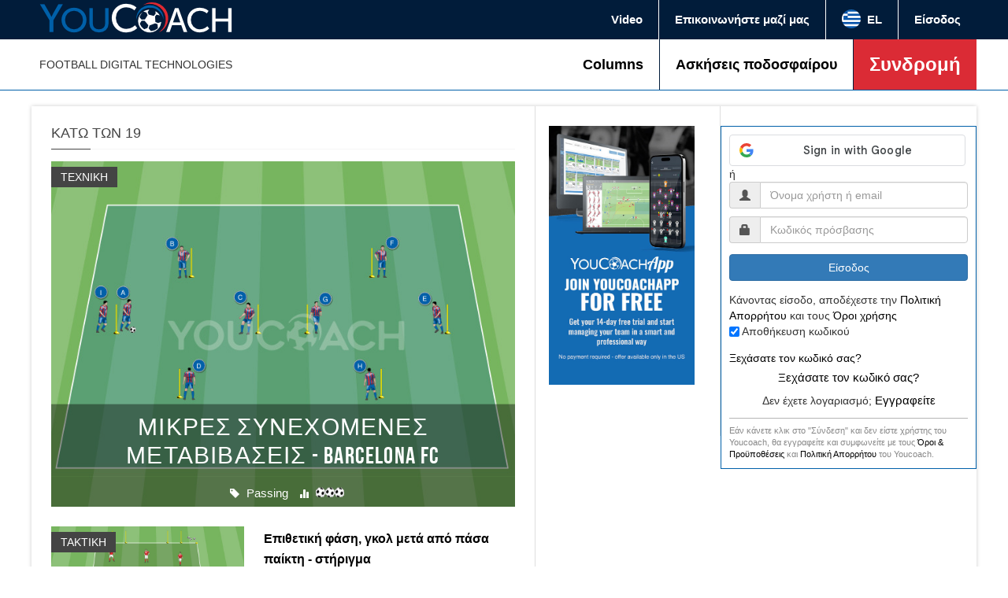

--- FILE ---
content_type: text/html; charset=utf-8
request_url: https://www.youcoach.gr/taxonomy/term/711?language=en
body_size: 32578
content:
<!DOCTYPE html>
  <!--[if IEMobile 7]><html class="no-js ie iem7" lang="el" dir="ltr"><![endif]-->
  <!--[if lte IE 6]><html class="no-js ie lt-ie9 lt-ie8 lt-ie7" lang="el" dir="ltr"><![endif]-->
  <!--[if (IE 7)&(!IEMobile)]><html class="no-js ie lt-ie9 lt-ie8" lang="el" dir="ltr"><![endif]-->
  <!--[if IE 8]><html class="no-js ie lt-ie9" lang="el" dir="ltr"><![endif]-->
  <!--[if (gte IE 9)|(gt IEMobile 7)]><html class="no-js ie" lang="el" dir="ltr" prefix="fb: http://ogp.me/ns/fb# og: http://ogp.me/ns# article: http://ogp.me/ns/article# book: http://ogp.me/ns/book# profile: http://ogp.me/ns/profile# video: http://ogp.me/ns/video# product: http://ogp.me/ns/product# content: http://purl.org/rss/1.0/modules/content/ dc: http://purl.org/dc/terms/ foaf: http://xmlns.com/foaf/0.1/ rdfs: http://www.w3.org/2000/01/rdf-schema# sioc: http://rdfs.org/sioc/ns# sioct: http://rdfs.org/sioc/types# skos: http://www.w3.org/2004/02/skos/core# xsd: http://www.w3.org/2001/XMLSchema# schema: http://schema.org/"><![endif]-->
  <!--[if !IE]><!--><html class="no-js" lang="el" dir="ltr" prefix="fb: http://ogp.me/ns/fb# og: http://ogp.me/ns# article: http://ogp.me/ns/article# book: http://ogp.me/ns/book# profile: http://ogp.me/ns/profile# video: http://ogp.me/ns/video# product: http://ogp.me/ns/product# content: http://purl.org/rss/1.0/modules/content/ dc: http://purl.org/dc/terms/ foaf: http://xmlns.com/foaf/0.1/ rdfs: http://www.w3.org/2000/01/rdf-schema# sioc: http://rdfs.org/sioc/ns# sioct: http://rdfs.org/sioc/types# skos: http://www.w3.org/2004/02/skos/core# xsd: http://www.w3.org/2001/XMLSchema# schema: http://schema.org/"><!--<![endif]-->
      
<head>

    


    
  <meta charset="utf-8" />
<link rel="shortcut icon" href="https://www.youcoach.gr/sites/default/files/yc_logo_0.png" />
<link rel="profile" href="http://www.w3.org/1999/xhtml/vocab" />
<meta name="HandheldFriendly" content="true" />
<meta name="MobileOptimized" content="width" />
<meta http-equiv="cleartype" content="on" />
<link rel="apple-touch-icon-precomposed" href="https://www.youcoach.gr/sites/all/themes/youcoachx/apple-touch-icon-precomposed.png" />
<link rel="apple-touch-icon-precomposed" href="https://www.youcoach.gr/sites/all/themes/youcoachx/apple-touch-icon-precomposed-72x72.png" sizes="72x72" />
<link rel="apple-touch-icon-precomposed" href="https://www.youcoach.gr/sites/all/themes/youcoachx/apple-touch-icon-precomposed-144x144.png" sizes="144x144" />
<link rel="apple-touch-icon-precomposed" href="https://www.youcoach.gr/sites/all/themes/youcoachx/apple-touch-icon-precomposed-114x114.png" sizes="114x114" />
<meta name="generator" content="Drupal 7 (http://drupal.org)" />
<meta name="viewport" content="width=device-width, initial-scale=1.0" />
<link rel="canonical" href="https://www.youcoach.gr/taxonomy/term/711?language=en" />
<link rel="shortlink" href="https://www.youcoach.gr/taxonomy/term/711?language=en" />
<meta property="og:site_name" content="YouCoach" />
<meta property="og:type" content="article" />
<meta property="og:url" content="https://www.youcoach.gr/taxonomy/term/711?language=en" />
<meta property="og:title" content="Κάτω των 19" />
<meta name="twitter:card" content="summary" />
<meta name="twitter:url" content="https://www.youcoach.gr/taxonomy/term/711?language=en" />
<meta name="twitter:title" content="Κάτω των 19" />
<meta name="dcterms.title" content="Κάτω των 19" />
<meta name="dcterms.type" content="Text" />
<meta name="dcterms.format" content="text/html" />
<meta name="dcterms.identifier" content="https://www.youcoach.gr/taxonomy/term/711?language=en" />
<noscript><img height="1" width="1" style="display:none" src="https://www.facebook.com/tr?id=882903085134087&ev=PageView&noscript=1"/></noscript>  <title>Κάτω των 19 | YouCoach</title>
  
  <link rel="stylesheet" href="https://www.youcoach.gr/sites/default/files/css/css_5aj2eW7rKADzjhz6QLDMx0ueP1r8qd0UAa_TZ8M4sUY.css" media="all" />
<link rel="stylesheet" href="https://www.youcoach.gr/sites/default/files/css/css_oKqv9SkJiYrgUQMRDy6NB-xsAV8GFDLAGG9TNGmHiR0.css" media="all" />
<link rel="stylesheet" href="https://www.youcoach.gr/sites/default/files/css/css_Fku3h-GY6b80NUH6j83IFvm99qpi07mX-zjHAGTPIqk.css" media="all" />

<!--[if lte IE 8]>
<link rel="stylesheet" href="https://www.youcoach.gr/sites/default/files/css/css_gx5nqSYGaHMwdsB49TSNFWP9haXMltZKul2XPMZ3q28.css" media="all" />
<![endif]-->
<link rel="stylesheet" href="https://www.youcoach.gr/sites/default/files/css/css_sCxCtVmH4gDkDjSs1wNIJrnAL_D_vOYZ8LfHxVhriLg.css" media="all" />

<!--[if lte IE 8]>
<link rel="stylesheet" href="https://www.youcoach.gr/sites/default/files/css/css_ETE-d_cV2-C5HeOqq09V31VT3KxxgeZM0vBSy3M8F_k.css" media="all" />
<![endif]-->
  <script src="https://www.youcoach.gr/sites/default/files/js/js_mRVOL5xxBeq0anQ_9nEEywWDamYOSetraFzFc2tGOWc.js"></script>
<script src="https://www.youcoach.gr/sites/default/files/js/js_szTtK2nsB1PYp2G6l_NeQ5IXFoiN0uzaXpwRQEvseIY.js"></script>
<script src="https://www.youcoach.gr/sites/default/files/js/js_tG5pNElF7jdZyW0ucRa0HM83XPmzKI51mC1EJoW5BK0.js"></script>

<!--[if (gte IE 6)&(lte IE 8)]>
<script src="https://www.youcoach.gr/sites/default/files/js/js_1H0BagV0_yWBCoyD6G9pQzg9T5T5Wv2lSk0YbPgykMU.js"></script>
<![endif]-->
<script src="https://www.youcoach.gr/sites/default/files/js/js_us3PFT-Hxg4IyBwFxiAlzmfp_YsuuyV2M3f_oUW7MN8.js"></script>

<!--[if (gte IE 6)&(lte IE 8)]>
<script src="https://www.youcoach.gr/sites/default/files/js/js_uCX0HrTIPfLCAConCjFB5DnEzMSmfcCO084xar11vTw.js"></script>
<![endif]-->
<script src="https://www.youcoach.gr/sites/default/files/js/js_C7xfobrTDKDosuDnubjbV7rdV_indJJxOW6UywV5DUM.js"></script>
<script defer="defer" src="https://accounts.google.com/gsi/client"></script>
<script src="https://www.youcoach.gr/sites/default/files/js/js_gPqjYq7fqdMzw8-29XWQIVoDSWTmZCGy9OqaHppNxuQ.js"></script>
<script>(function(i,s,o,g,r,a,m){i["GoogleAnalyticsObject"]=r;i[r]=i[r]||function(){(i[r].q=i[r].q||[]).push(arguments)},i[r].l=1*new Date();a=s.createElement(o),m=s.getElementsByTagName(o)[0];a.async=1;a.src=g;m.parentNode.insertBefore(a,m)})(window,document,"script","//www.google-analytics.com/analytics.js","ga");ga("create", "UA-29398273-1", {"cookieDomain":"auto","allowLinker":true});ga("require", "linker");ga("linker:autoLink", ["www.youcoach.it","www.youcoach.com","www.youcoach.es","www.youcoach.hu","www.youcoach.net.au"]);ga("send", "pageview");</script>
<script src="https://www.youcoach.gr/sites/default/files/js/js_XPN3qCdTzSSHBBILhoUfN8aR3C886C30t9qaebZ4GhI.js"></script>
<script src="https://www.youcoach.gr/sites/default/files/js/js_gZ17fkVLh_LD7cGGxeomVk-dMqE1Y4YNHGNSJAc2rUM.js"></script>
<script src="https://www.youcoach.gr/sites/default/files/facebook_tracking_pixel/fb_tkpx.882903085134087.js?t96cc4"></script>
<script src="https://www.youcoach.gr/sites/default/files/js/js_vK-dTHN7wnPqRjaQHzK8MSNPsgLEBktZ3m9t9faBnEs.js"></script>
<script>jQuery.extend(/*2*/Drupal.settings, {"basePath":"\/","pathPrefix":"","setHasJsCookie":0,"ajaxPageState":{"theme":"youcoachx","theme_token":"dxuvjtUKHSuhZYakZI2OFEf5f2z6jnxXmwe_RO-BVzg","jquery_version":"1.12","jquery_version_token":"ov402EHRHDJXBiXdM-Isv6WY9POGm3yfQ5geC9KX9p4","js":{"sites\/all\/modules\/saysource\/youcoach_google_login\/youcoach_google_login.js":1,"sites\/all\/modules\/jquery_update\/replace\/jquery\/1.12\/jquery.min.js":1,"misc\/jquery-extend-3.4.0.js":1,"misc\/jquery-html-prefilter-3.5.0-backport.js":1,"misc\/jquery.once.js":1,"misc\/drupal.js":1,"sites\/all\/themes\/omega\/omega\/js\/no-js.js":1,"sites\/all\/themes\/youcoachx\/libraries\/migrate\/jquery-migrate.js":1,"sites\/all\/themes\/youcoachx\/libraries\/modernizr\/modernizr.js":1,"sites\/all\/modules\/jquery_update\/js\/jquery_browser.js":1,"sites\/all\/modules\/jquery_update\/replace\/ui\/ui\/minified\/jquery.ui.effect.min.js":1,"sites\/all\/modules\/splashify\/js\/jquery.json-2.3.min.js":1,"sites\/all\/modules\/nice_menus\/js\/jquery.bgiframe.js":1,"sites\/all\/modules\/nice_menus\/js\/jquery.hoverIntent.js":1,"sites\/all\/modules\/nice_menus\/js\/superfish.js":1,"sites\/all\/modules\/eu_cookie_compliance\/js\/jquery.cookie-1.4.1.min.js":1,"sites\/all\/modules\/jquery_update\/replace\/jquery.form\/4\/jquery.form.min.js":1,"sites\/all\/modules\/jquery_update\/replace\/ui\/ui\/minified\/jquery.ui.effect-slide.min.js":1,"misc\/form-single-submit.js":1,"misc\/ajax.js":1,"sites\/all\/modules\/jquery_update\/js\/jquery_update.js":1,"sites\/all\/modules\/contentanalysis\/contentanalysis.js":1,"sites\/all\/modules\/contentoptimizer\/contentoptimizer.js":1,"sites\/all\/themes\/youcoachx\/libraries\/html5shiv\/html5shiv.min.js":1,"sites\/all\/themes\/youcoachx\/libraries\/html5shiv\/html5shiv-printshiv.min.js":1,"sites\/all\/themes\/youcoachx\/libraries\/selectivizr\/selectivizr.min.js":1,"sites\/all\/themes\/youcoachx\/libraries\/sticky\/jquery.sticky-kit.js":1,"sites\/all\/themes\/youcoachx\/libraries\/sticky\/jquery.sticky.js":1,"sites\/all\/themes\/youcoachx\/libraries\/sticky\/theia-sticky-sidebar.js":1,"sites\/all\/themes\/youcoachx\/libraries\/bootstrap\/bootstrap.js":1,"sites\/all\/themes\/youcoachx\/libraries\/flexslider\/jquery.flexslider.js":1,"sites\/all\/themes\/youcoachx\/libraries\/respond\/respond.min.js":1,"public:\/\/languages\/el_QTUtAHAvlsPeECVEe66LY8sJby4s-UrJDi2jraAz0zQ.js":1,"sites\/all\/modules\/lightbox2\/js\/lightbox.js":1,"sites\/all\/libraries\/jstorage\/jstorage.min.js":1,"sites\/all\/modules\/video\/js\/video.js":1,"https:\/\/accounts.google.com\/gsi\/client":1,"sites\/all\/modules\/google_analytics\/googleanalytics.js":1,"0":1,"sites\/all\/modules\/saysource\/youcoach_menu\/js\/youcoach.smartmenu2.js":1,"sites\/all\/modules\/saysource\/youcoach_menu\/js\/youcoach_menu.js":1,"sites\/all\/modules\/saysource\/youcoach_commerce\/js\/youcoach_commerce.js":1,"sites\/all\/modules\/saysource\/youcoach_megamenu\/js\/youcoach_megamenu.js":1,"misc\/progress.js":1,"sites\/all\/modules\/saysource\/youcoach_gtm\/youcoach_gtm.js":1,"sites\/all\/themes\/youcoachx\/js\/youcoach.behaviors.js":1,"sites\/all\/themes\/youcoachx\/js\/youcoach.smartmenu.js":1,"sites\/all\/themes\/youcoachx\/js\/youcoach.slidegrid.js":1,"public:\/\/facebook_tracking_pixel\/fb_tkpx.882903085134087.js":1,"sites\/all\/themes\/youcoach\/js\/matchMedia.js":1,"sites\/all\/themes\/youcoach\/js\/matchMedia.addListener.js":1,"sites\/all\/themes\/omega\/omega\/js\/omega.mediaqueries.min.js":1},"css":{"sites\/all\/themes\/omega\/omega\/css\/modules\/system\/system.base.css":1,"sites\/all\/themes\/omega\/omega\/css\/modules\/system\/system.menus.theme.css":1,"sites\/all\/themes\/omega\/omega\/css\/modules\/system\/system.messages.theme.css":1,"sites\/all\/themes\/omega\/omega\/css\/modules\/system\/system.theme.css":1,"sites\/all\/modules\/calendar\/css\/calendar_multiday.css":1,"sites\/all\/modules\/date\/date_api\/date.css":1,"sites\/all\/modules\/date\/date_popup\/themes\/datepicker.1.7.css":1,"sites\/all\/themes\/omega\/omega\/css\/modules\/comment\/comment.theme.css":1,"sites\/all\/modules\/logintoboggan\/logintoboggan.css":1,"modules\/node\/node.css":1,"sites\/all\/themes\/omega\/omega\/css\/modules\/field\/field.theme.css":1,"sites\/all\/modules\/views\/css\/views.css":1,"sites\/all\/themes\/omega\/omega\/css\/modules\/poll\/poll.theme.css":1,"sites\/all\/themes\/omega\/omega\/css\/modules\/search\/search.theme.css":1,"sites\/all\/themes\/omega\/omega\/css\/modules\/user\/user.base.css":1,"sites\/all\/themes\/omega\/omega\/css\/modules\/user\/user.theme.css":1,"sites\/all\/modules\/media\/modules\/media_wysiwyg\/css\/media_wysiwyg.base.css":1,"sites\/all\/modules\/ctools\/css\/ctools.css":1,"sites\/all\/modules\/lightbox2\/css\/lightbox.css":1,"sites\/all\/modules\/panels\/css\/panels.css":1,"sites\/all\/modules\/video\/css\/video.css":1,"sites\/all\/modules\/saysource\/youcoach_menu\/css\/youcoach_menu.css":1,"sites\/all\/modules\/saysource\/youcoach_megamenu\/css\/youcoach_megamenu.css":1,"sites\/all\/themes\/youcoachx\/css\/bootstrap.min.css":1,"sites\/all\/themes\/youcoachx\/css\/youcoach.normalize.css":1,"sites\/all\/themes\/youcoachx\/css\/youcoach.hacks.css":1,"sites\/all\/themes\/youcoachx\/css\/youcoach.styles.css":1,"sites\/all\/themes\/youcoachx\/css\/flexslider\/flexslider.css":1,"sites\/all\/themes\/youcoachx\/css\/divpremium.css":1,"sites\/all\/themes\/youcoachx\/css\/youcoach.no-query.css":1,"all:0":1,"all:1":1}},"lightbox2":{"rtl":"0","file_path":"\/(\\w\\w\/)public:\/","default_image":"\/sites\/all\/modules\/lightbox2\/images\/brokenimage.jpg","border_size":10,"font_color":"000","box_color":"fff","top_position":"","overlay_opacity":"0.8","overlay_color":"000","disable_close_click":true,"resize_sequence":0,"resize_speed":400,"fade_in_speed":400,"slide_down_speed":600,"use_alt_layout":false,"disable_resize":false,"disable_zoom":false,"force_show_nav":false,"show_caption":true,"loop_items":false,"node_link_text":"View Image Details","node_link_target":false,"image_count":"Image !current of !total","video_count":"Video !current of !total","page_count":"Page !current of !total","lite_press_x_close":"press \u003Ca href=\u0022#\u0022 onclick=\u0022hideLightbox(); return FALSE;\u0022\u003E\u003Ckbd\u003Ex\u003C\/kbd\u003E\u003C\/a\u003E to close","download_link_text":"","enable_login":false,"enable_contact":false,"keys_close":"c x 27","keys_previous":"p 37","keys_next":"n 39","keys_zoom":"z","keys_play_pause":"32","display_image_size":"original","image_node_sizes":"()","trigger_lightbox_classes":"","trigger_lightbox_group_classes":"","trigger_slideshow_classes":"","trigger_lightframe_classes":"","trigger_lightframe_group_classes":"","custom_class_handler":0,"custom_trigger_classes":"","disable_for_gallery_lists":true,"disable_for_acidfree_gallery_lists":true,"enable_acidfree_videos":true,"slideshow_interval":5000,"slideshow_automatic_start":true,"slideshow_automatic_exit":true,"show_play_pause":true,"pause_on_next_click":false,"pause_on_previous_click":true,"loop_slides":false,"iframe_width":600,"iframe_height":400,"iframe_border":1,"enable_video":false,"useragent":"Mozilla\/5.0 (Macintosh; Intel Mac OS X 10_15_7) AppleWebKit\/537.36 (KHTML, like Gecko) Chrome\/131.0.0.0 Safari\/537.36; ClaudeBot\/1.0; +claudebot@anthropic.com)"},"smart_ip":{"location":{"country_code":"US","country":"United States Of America","region":"Ohio","region_code":"","city":"Columbus","zip":"This parameter is unavailable in selected .BIN data file. Please upgrade data file.","latitude":39.96138000488281,"longitude":-82.99774932861328,"time_zone":"This parameter is unavailable in selected .BIN data file. Please upgrade data file.","ip_address":"3.131.93.50","timestamp":1768985185}},"youcoachGoogleLogin":{"clientId":"361752581854-mc851ke8psb6a4klj5pjoued642cct6b.apps.googleusercontent.com","verifyUrl":"https:\/\/www.youcoach.gr\/google-auth\/verify?language=en","enableOneTap":0,"destination":"taxonomy\/term\/711?language=en","buttons":{"google-signin-button-697092683549f":{"config":{"type":"standard","theme":"outline","size":"large","width":300,"text":"signin_with","shape":"rectangular","logo_alignment":"left"},"redirect":"taxonomy\/term\/711"}}},"googleanalytics":{"trackOutbound":1,"trackMailto":1,"trackDownload":1,"trackDownloadExtensions":"7z|aac|arc|arj|asf|asx|avi|bin|csv|doc(x|m)?|dot(x|m)?|exe|flv|gif|gz|gzip|hqx|jar|jpe?g|js|mp(2|3|4|e?g)|mov(ie)?|msi|msp|pdf|phps|png|ppt(x|m)?|pot(x|m)?|pps(x|m)?|ppam|sld(x|m)?|thmx|qtm?|ra(m|r)?|sea|sit|tar|tgz|torrent|txt|wav|wma|wmv|wpd|xls(x|m|b)?|xlt(x|m)|xlam|xml|z|zip","trackDomainMode":"2","trackCrossDomains":["www.youcoach.it","www.youcoach.com","www.youcoach.es","www.youcoach.hu","www.youcoach.net.au"]},"drupal_megamenu_2":".menu-13125","drupal_megamenu_4":".soccer-topic-megamenu-primary","drupal_megamenu_8":".menu-9083","drupal_megamenu_9":".menu-13126","ajax":{"edit-submit":{"event":"click","callback":"saysource_login_callback","url":"https:\/\/www.youcoach.gr\/system\/ajax?language=en","submit":{"_triggering_element_name":"op","_triggering_element_value":"\u0395\u03af\u03c3\u03bf\u03b4\u03bf\u03c2"}}},"urlIsAjaxTrusted":{"https:\/\/www.youcoach.gr\/system\/ajax?language=en":true,"https:\/\/www.youcoach.gr\/taxonomy\/term\/711?destination=taxonomy\/term\/711%3Flanguage%3Den\u0026language=en":true},"js":{"tokens":[]},"mycoach_screen":"off","omega":{"mediaQueries":{"mobile-media-query":"all and (min-width: 720px)"}},"youcoach_gtm":{"dataLayerFields":{"userId":0,"abbonato":false}}});</script>
    <!-- Server by nodefive -->
  <link rel="stylesheet" href="https://pro.fontawesome.com/releases/v5.8.2/css/all.css" integrity="sha384-xVVam1KS4+Qt2OrFa+VdRUoXygyKIuNWUUUBZYv+n27STsJ7oDOHJgfF0bNKLMJF" crossorigin="anonymous">
<style>
.pane-block-31 .leaf{text-align: center;}
.leaf i{font-size: 3.6rem;}
</style>
  <!-- Google Tag Manager -->
<script>(function(w,d,s,l,i){w[l]=w[l]||[];
if (typeof Drupal.settings.youcoach_gtm.dataLayerFields != 'undefined') {
w[l].push(Drupal.settings.youcoach_gtm.dataLayerFields); } w[l].push({'gtm.start':
new Date().getTime(),event:'gtm.js'});var f=d.getElementsByTagName(s)[0],
j=d.createElement(s),dl=l!='dataLayer'?'&l='+l:'';j.async=true;j.src=
'https://www.googletagmanager.com/gtm.js?id='+i+dl;f.parentNode.insertBefore(j,f);   
})(window,document,'script','dataLayer','GTM-NV7P4JD');</script>
<!-- End Google Tag Manager -->



</head>
<body class="html not-front not-logged-in page-taxonomy page-taxonomy-term page-taxonomy-term- page-taxonomy-term-711 page-header-fixed page-sidebar-closed-hide-logo page-content-white mycoach-page i18n-el section-categoria role-anonymous-user">

<!-- Google Tag Manager (noscript) -->
<noscript><iframe src="https://www.googletagmanager.com/ns.html?id=GTM-NV7P4JD"
height="0" width="0" style="display:none;visibility:hidden"></iframe></noscript>
<!-- End Google Tag Manager (noscript) -->
  
<a href="#main-content" class="element-invisible element-focusable">Παράκαμψη προς το κυρίως περιεχόμενο</a>
    <div class="l-page menu2020">
    
    <header class="l-header" role="banner">
          <div class="l-region l-region--navigation">
    <div class="panel-pane pane-block pane-youcoach-menu-youcoach-menu"   class="panel-pane pane-block pane-youcoach-menu-youcoach-menu">
  
      
  
  <div class="pane-content">
    <div id="yc-header">
    <!-- Menu top secondary -->
    <div class="yc-secondary-menu-wrapper">
        <div class="yc-secondary-menu yc-page-width">
            <div class="yc-secondary-menu-logo">
                <a href="https://www.youcoach.gr/?language=en" title="Home"><img src="https://www.youcoach.gr/sites/all/modules/saysource/youcoach_menu/img/youcoachlogo.png"></a>
            </div>
            <ul>
                                    <li class="first leaf"><a href="https://www.youcoach.gr/e-video-store?language=en">Video</a></li>
                                    <li class="last leaf"><a href="https://www.youcoach.gr/contactenos?language=en">Επικοινωνήστε μαζί μας</a></li>
                
                <li>
                    <div class="yc-secondary-menu-item-language dropdown">
                        <span class="dropdown-toggle" data-toggle="dropdown"><span class="yc-secondary-menu-item-language-flag"><span class="yc-flag flag-el"></span></span> EL</span>
                        <ul class="dropdown-menu dropdown-menu-right">
                                                        <li><a href="/it/categoria/under-19"><span class="yc-secondary-menu-item-language-flag"><span class="yc-flag flag-it"></span></span> Italiano</a></li>
                                                        <li><a href="/en/age-group/under-19"><span class="yc-secondary-menu-item-language-flag"><span class="yc-flag flag-en"></span></span> English</a></li>
                                                        <li><a href="/es/categoría/under-19"><span class="yc-secondary-menu-item-language-flag"><span class="yc-flag flag-es"></span></span> Español</a></li>
                                                        <li><a href="/de/age-group/under-19"><span class="yc-secondary-menu-item-language-flag"><span class="yc-flag flag-de"></span></span> Deutsch</a></li>
                                                        <li><a href="/el/age-group/under-19"><span class="yc-secondary-menu-item-language-flag"><span class="yc-flag flag-el"></span></span> Ελληνικά</a></li>
                                                        <li><a href="/ja/age-group/under-19"><span class="yc-secondary-menu-item-language-flag"><span class="yc-flag flag-ja"></span></span> 日本語</a></li>
                                                        <li><a href="/hu/korosztály/under-19"><span class="yc-secondary-menu-item-language-flag"><span class="yc-flag flag-hu"></span></span> Magyar</a></li>
                                                </div>
                </li>

                <!-- menu utente -->
                                     <li class="first last leaf"><a href="https://www.youcoach.gr/user/login?language=en">Είσοδος</a></li>
                            </ul>
        </div>
    </div>
    
    <!-- Menu top primary -->
    <div class="yc-primary-menu-wrapper">
        <div class="yc-primary-menu yc-page-width">
            <div class="slogan">FOOTBALL DIGITAL TECHNOLOGIES</div>
            <ul>
                                    <li class="first leaf menu-13785"><a href="https://www.youcoach.gr/columns?language=en">Columns</a></li>
                                    <li class="leaf menu-13239"><a href="https://www.youcoach.gr/drills?language=en">Ασκήσεις ποδοσφαίρου</a></li>
                                    <li class="last leaf menu-13240"><a href="https://www.youcoach.gr/mycoach?language=en" id="youcoachapp-menu-item">Συνδρομή</a></li>
                                            </ul>
        </div>
    </div>
</div>

    
<!-- Menu sticky -->
<div  class="yc-sticky-menu-wrapper">
    <div class="yc-sticky-menu-container yc-page-width">
        <div id="yc-sticky-menu-logo">
            <a href="/it" rel="home" title="Home">
                <img src="/sites/all/themes/youcoach/images/logo.png" alt="Home">
            </a>
        </div>
        <ul id="yc-sticky-menu">
                            <li class="first leaf"><a href="https://www.youcoach.gr/?language=en" id="main-menu-home"><span class="glyphicon glyphicon-home" aria-hidden="true"></span></a></li>
                            <li class="leaf"><a href="https://www.youcoach.gr/video-analysis?language=en">Video Analysis</a></li>
                            <li class="leaf"><a href="https://www.youcoach.gr/drills?language=en">Ασκήσεις ποδοσφαίρου</a></li>
                            <li class="leaf"><a href="https://www.youcoach.gr/columns?language=en">Columns</a></li>
                            <li class="leaf"><a href="https://www.youcoach.gr/mycoach?language=en" id="mycoach-menu">Συνδρομή</a></li>
                            <li class="last leaf"><a href="https://www.youcoach.gr/contact?language=en">Επικοινωνήστε μαζί μας</a></li>
                    </ul>
            </div>
</div>
    
<!-- Mobile menu -->
<div  class="yc-mobile-menu-wrapper">
    <div class="yc-mobile-menu-container">
        <a id="mobile-menu-toggle" class="mobile-menu">
            <button class="mobile-menu-toggle-switch mobile-menu-toggle-switch-x"><span>toggle menu</span></button>
        </a>
        
        <div id="yc-mobile-menu-logo">
            <a href="/it" rel="home" title="Home">
                <img src="/sites/all/themes/youcoach/images/logo.png" alt="Home">
            </a>
        </div>
        
        <div class="yc-mobile-menu-actions">
                        <a id="user-login-icon" href="https://www.youcoach.gr/user?language=en" class="btn btn-primary btn-sm">Σύνδεση</a>
                    </div>
    </div>
    
    <ul id="yc-mobile-menu" class="menu ul-mobile-menu mobile-menu">
                            <li class="first leaf"><a href="https://www.youcoach.gr/?language=en" id="main-menu-home"><span class="glyphicon glyphicon-home" aria-hidden="true"></span></a></li>
                            <li class="leaf"><a href="https://www.youcoach.gr/video-analysis?language=en">Video Analysis</a></li>
                            <li class="leaf"><a href="https://www.youcoach.gr/drills?language=en">Ασκήσεις ποδοσφαίρου</a></li>
                            <li class="leaf"><a href="https://www.youcoach.gr/columns?language=en">Columns</a></li>
                            <li class="leaf"><a href="https://www.youcoach.gr/mycoach?language=en" id="mycoach-menu">Συνδρομή</a></li>
                            <li class="last leaf"><a href="https://www.youcoach.gr/contact?language=en">Επικοινωνήστε μαζί μας</a></li>
                            <li class="first last leaf"><a href="https://www.youcoach.gr/mycoach?language=en">YouCoachApp</a></li>
                </ul>

</div>
      </div>

  
  </div>
<div class="panel-pane pane-block pane-youcoach-megamenu-2"   class="panel-pane pane-block pane-youcoach-megamenu-2">
  
      
  
  <div class="pane-content">
    <div class="youcoach_megamenu" attach-to=".menu-13125"><div class="megamenu-col"><div class="menu-col-content"><div><b>Age Group</b></div></div></div><div class="megamenu-col"><div class="menu-col-content"><div><b>Drill Type</b></div></div></div><div class="megamenu-last"><div class="youcoach_megamenu_taxonomy_slides"><div class="youcoach_megamenu_slide" tid="46"><div class="youcoach_megamenu_slide_wrapper"><div class="youcoach_megamenu_slide_title">Αντρική Ομάδα</div><div class="youcoach_megamenu_slide_content"><div class="youcoach_megamenu_slide_content_item"><span class="theme Αποφεύγοντας τον παίκτη που σε μαρκάρει">Αποφεύγοντας τον παίκτη που σε μαρκάρει</span>
                            <a href="https://www.youcoach.gr:7081/articolo/katohi-mpalas-kai-anazitisi-horoy-3-enantion-3-2-tzoker?language=en" class="article-image"><img typeof="foaf:Image" src="https://www.youcoach.gr:7081/sites/default/files/possesso_palla_e_ricerca_dello_spazio_-_3_contro_3_2_jolly_4.jpg" width="325" ></a>
                            <a class="title" href="https://www.youcoach.gr:7081/articolo/katohi-mpalas-kai-anazitisi-horoy-3-enantion-3-2-tzoker?language=en" title="Κατοχή μπάλας και αναζήτηση χώρου: 3 εναντίον 3 + 2 τζόκερ">Κατοχή μπάλας και αναζήτηση χώρου: 3 εναντίον 3 + 2 τζόκερ</a>
                            <div class="field-content"><span class="uppercase"><a href="https://www.youcoach.gr:7081/taxonomy/term/52?language=en" typeof="skos:Concept" property="rdfs:label skos:prefLabel">Αποφεύγοντας τον παίκτη που σε μαρκάρει</a></span> - Πάσα σε σχέση με την κατοχή της μπάλας και την αναζήτηση χώρου</div>
                           </div><div class="youcoach_megamenu_slide_content_item"><span class="theme Transition">Transition</span>
                            <a href="https://www.youcoach.gr:7081/articolo/paihnidi-mikron-sheseon-3-enantion-3-gia-tis-metavaseis?language=en" class="article-image"><img typeof="foaf:Image" src="https://www.youcoach.gr:7081/sites/default/files/3_contro_3_per_le_transizioni_org_3.jpg" width="325" ></a>
                            <a class="title" href="https://www.youcoach.gr:7081/articolo/paihnidi-mikron-sheseon-3-enantion-3-gia-tis-metavaseis?language=en" title="Παιχνίδι μικρών σχέσεων - 3 εναντίον 3 για τις μεταβάσεις">Παιχνίδι μικρών σχέσεων - 3 εναντίον 3 για τις μεταβάσεις</a>
                            <div class="field-content"><span class="uppercase"><a href="https://www.youcoach.gr:7081/obiettivo/transition?language=en" typeof="skos:Concept" property="rdfs:label skos:prefLabel">Transition</a></span> - Μικρό παιχνίδι για τη βελτίωση του ελέγχου της μπάλας και των μεταβάσεων στο ποδόσφαιρο από τη φάση της άμυνας στη φάση της επίθεσης</div>
                           </div></div><div class="youcoach_megamenu_slide_show_all"><a href="https://www.youcoach.gr:7081/age-group/first-team?language=en">Εμφάνιση όλων</a></div></div></div><div class="youcoach_megamenu_slide" tid="718"><div class="youcoach_megamenu_slide_wrapper"><div class="youcoach_megamenu_slide_title">Κάτω των 23</div><div class="youcoach_megamenu_slide_content"><div class="youcoach_megamenu_slide_content_item"><span class="theme Pressing">Pressing</span>
                            <a href="https://www.youcoach.gr:7081/articolo/piesi-kai-apotropi-tis-antepithesis-barcelona-fc?language=en" class="article-image"><img typeof="foaf:Image" src="https://www.youcoach.gr:7081/sites/default/files/pressing_e_prevenzione_del_contropiede_-_barcellona_f.c._org_1_1.jpg" width="325" ></a>
                            <a class="title" href="https://www.youcoach.gr:7081/articolo/piesi-kai-apotropi-tis-antepithesis-barcelona-fc?language=en" title="Πίεση και αποτροπή της αντεπίθεσης - Barcelona FC">Πίεση και αποτροπή της αντεπίθεσης - Barcelona FC</a>
                            <div class="field-content"><span class="uppercase"><a href="https://www.youcoach.gr:7081/obiettivo/pressing?language=en" typeof="skos:Concept" property="rdfs:label skos:prefLabel">Pressing</a></span> - Απλοποιημένο παιχνίδι για την εξάσκηση του πρέσινγκ και την αποτροπή της αντεπίθεσης</div>
                           </div><div class="youcoach_megamenu_slide_content_item"><span class="theme Medicina e Psicologia">Medicina e Psicologia</span>
                            <a href="https://www.youcoach.gr:7081/articolo/symvoyles-gia-tin-psyhologiki-diaheirisi-tis-epistrofis-sto-gipedo-idees-kai-provlimatismoi?language=en" class="article-image"><img typeof="foaf:Image" src="https://www.youcoach.gr:7081/sites/default/files/greco-rientro-in-campo.jpg" width="325" ></a>
                            <a class="title" href="https://www.youcoach.gr:7081/articolo/symvoyles-gia-tin-psyhologiki-diaheirisi-tis-epistrofis-sto-gipedo-idees-kai-provlimatismoi?language=en" title="Συμβουλές για την ψυχολογική διαχείριση της επιστροφής στο γήπεδο: ιδέες και προβληματισμοί για να ξεκινήσει η σεζόν με τον καλύτερο δυνατό τρόπο">Συμβουλές για την ψυχολογική διαχείριση της επιστροφής στο γήπεδο: ιδέες και προβληματισμοί για να ξεκινήσει η σεζόν με τον καλύτερο δυνατό τρόπο</a>
                            <div class="field-content"><span class="uppercase"><a href="https://www.youcoach.gr:7081/taxonomy/term/20?language=en" typeof="skos:Concept" property="rdfs:label skos:prefLabel">Medicina e Psicologia</a></span> - Αυτό το άρθρο παρέχει σαφείς και πρακτικές συμβουλές για τους προπονητές ποδοσφαίρου σχετικά με το πώς να δημιουργήσουν μια θετική σχέση με τους παίκτες και να δημιουργήσουν ένα περιβάλλον μάθησης και διασκέδασης κατά τη νέα ποδοσφαιρική σεζόν.</div>
                           </div></div><div class="youcoach_megamenu_slide_show_all"><a href="https://www.youcoach.gr:7081/age-group/under-23?language=en">Εμφάνιση όλων</a></div></div></div><div class="youcoach_megamenu_slide" tid="733"><div class="youcoach_megamenu_slide_wrapper"><div class="youcoach_megamenu_slide_title">Κάτω των 22</div><div class="youcoach_megamenu_slide_content"><div class="youcoach_megamenu_slide_content_item"><span class="theme Φυσική κατάσταση">Φυσική κατάσταση</span>
                            <a href="https://www.youcoach.gr:7081/articolo/proponisi-toy-ano-meroys-toy-somatos-ston-syghrono-podosfairisti?language=en" class="article-image"><img typeof="foaf:Image" src="https://www.youcoach.gr:7081/sites/default/files/greco-upper-body.jpg" width="325" ></a>
                            <a class="title" href="https://www.youcoach.gr:7081/articolo/proponisi-toy-ano-meroys-toy-somatos-ston-syghrono-podosfairisti?language=en" title="Προπόνηση του άνω μέρους του σώματος στον σύγχρονο ποδοσφαιριστή">Προπόνηση του άνω μέρους του σώματος στον σύγχρονο ποδοσφαιριστή</a>
                            <div class="field-content"><span class="uppercase"><a href="https://www.youcoach.gr:7081/taxonomy/term/22?language=en" typeof="skos:Concept" property="rdfs:label skos:prefLabel">Φυσική κατάσταση</a></span> - Σε αυτό το άρθρο, διερευνούμε τη σημασία της προπόνησης του άνω μέρους του σώματος για τους σύγχρονους ποδοσφαιριστές, επισημαίνοντας τα οφέλη και παρέχοντας οδηγίες για αποτελεσματικά προγράμματα προπόνησης.</div>
                           </div><div class="youcoach_megamenu_slide_content_item"><span class="theme Φυσική κατάσταση">Φυσική κατάσταση</span>
                            <a href="https://www.youcoach.gr:7081/articolo/paihnidia-mikris-klimakas-episis-mia-apotelesmatiki-methodos-somatikis-askisis?language=en" class="article-image"><img typeof="foaf:Image" src="https://www.youcoach.gr:7081/sites/default/files/greco-ssg_1.jpg" width="325" ></a>
                            <a class="title" href="https://www.youcoach.gr:7081/articolo/paihnidia-mikris-klimakas-episis-mia-apotelesmatiki-methodos-somatikis-askisis?language=en" title="Παιχνίδια μικρής κλίμακας: επίσης μια αποτελεσματική μέθοδος σωματικής άσκησης;">Παιχνίδια μικρής κλίμακας: επίσης μια αποτελεσματική μέθοδος σωματικής άσκησης;</a>
                            <div class="field-content"><span class="uppercase"><a href="https://www.youcoach.gr:7081/taxonomy/term/22?language=en" typeof="skos:Concept" property="rdfs:label skos:prefLabel">Φυσική κατάσταση</a></span> - Σε αυτό το άρθρο θα διερευνήσουμε την πραγματική αποτελεσματικότητα των SSGs με πρακτικά και χρήσιμα παραδείγματα στον τομέα</div>
                           </div></div><div class="youcoach_megamenu_slide_show_all"><a href="https://www.youcoach.gr:7081/age-group/under-22?language=en">Εμφάνιση όλων</a></div></div></div><div class="youcoach_megamenu_slide" tid="45"><div class="youcoach_megamenu_slide_wrapper"><div class="youcoach_megamenu_slide_title">Κάτω των 21</div><div class="youcoach_megamenu_slide_content"><div class="youcoach_megamenu_slide_content_item"><span class="theme Τελειώματα στην εστία">Τελειώματα στην εστία</span>
                            <a href="https://www.youcoach.gr:7081/articolo/apo-1-enantion-1-se-4-enantion-4?language=en" class="article-image"><img typeof="foaf:Image" src="https://www.youcoach.gr:7081/sites/default/files/dall1_contro_1_al_4_contro_4_org_3.jpg" width="325" ></a>
                            <a class="title" href="https://www.youcoach.gr:7081/articolo/apo-1-enantion-1-se-4-enantion-4?language=en" title="Από 1 εναντίον 1 σε 4 εναντίον 4">Από 1 εναντίον 1 σε 4 εναντίον 4</a>
                            <div class="field-content"><span class="uppercase"><a href="https://www.youcoach.gr:7081/taxonomy/term/155?language=en" typeof="skos:Concept" property="rdfs:label skos:prefLabel">Τελειώματα στην εστία</a></span> - Άσκηση με στόχο το γρήγορο σουτ, την ικανότητα λήψης αποφάσεων και την περιφερειακή όραση</div>
                           </div><div class="youcoach_megamenu_slide_content_item"><span class="theme Defending Principles">Defending Principles</span>
                            <a href="https://www.youcoach.gr:7081/articolo/diaheirisi-arithmitikis-ypoarithmias-se-katastaseis-2-enantion-2?language=en" class="article-image"><img typeof="foaf:Image" src="https://www.youcoach.gr:7081/sites/default/files/la_gestione_dell_inferiorita_numerica_nel_2_contro_2_org.jpg" width="325" ></a>
                            <a class="title" href="https://www.youcoach.gr:7081/articolo/diaheirisi-arithmitikis-ypoarithmias-se-katastaseis-2-enantion-2?language=en" title="Διαχείριση αριθμητικής υποαριθμίας σε καταστάσεις 2 εναντίον 2">Διαχείριση αριθμητικής υποαριθμίας σε καταστάσεις 2 εναντίον 2</a>
                            <div class="field-content"><span class="uppercase"><a href="https://www.youcoach.gr:7081/obiettivo/defending-principles?language=en" typeof="skos:Concept" property="rdfs:label skos:prefLabel">Defending Principles</a></span> - Άσκηση αμυντικής τακτικής για 2 εναντίον 2 με σουτ στο τέρμα</div>
                           </div></div><div class="youcoach_megamenu_slide_show_all"><a href="https://www.youcoach.gr:7081/taxonomy/term/45?language=en">Εμφάνιση όλων</a></div></div></div><div class="youcoach_megamenu_slide" tid="719"><div class="youcoach_megamenu_slide_wrapper"><div class="youcoach_megamenu_slide_title">Κάτω των 20</div><div class="youcoach_megamenu_slide_content"><div class="youcoach_megamenu_slide_content_item"><span class="theme Passing">Passing</span>
                            <a href="https://www.youcoach.gr:7081/articolo/mikres-synehomenes-metavivaseis-barcelona-fc?language=en" class="article-image"><img typeof="foaf:Image" src="https://www.youcoach.gr:7081/sites/default/files/circuito_per_la_tecnica_combinata_org_1.jpg" width="325" ></a>
                            <a class="title" href="https://www.youcoach.gr:7081/articolo/mikres-synehomenes-metavivaseis-barcelona-fc?language=en" title="Μικρές συνεχόμενες μεταβιβάσεις - Barcelona FC">Μικρές συνεχόμενες μεταβιβάσεις - Barcelona FC</a>
                            <div class="field-content"><span class="uppercase"><a href="https://www.youcoach.gr:7081/obiettivo/passing?language=en" typeof="skos:Concept" property="rdfs:label skos:prefLabel">Passing</a></span> - Τεχνικός σταθμός για συνδυασμό που εξασκεί την πάσα, το ξεμαρκάρισμα, τις αντεπιθέσεις και τις αλλαγές θέσεων</div>
                           </div><div class="youcoach_megamenu_slide_content_item"><span class="theme Support">Support</span>
                            <a href="https://www.youcoach.gr:7081/articolo/epithetiki-fasi-gkol-meta-apo-pasa-paikti-stirigma?language=en" class="article-image"><img typeof="foaf:Image" src="https://www.youcoach.gr:7081/sites/default/files/fase_offensiva_gol_dopo_passaggio_a_sostegno_org_0.jpg" width="325" ></a>
                            <a class="title" href="https://www.youcoach.gr:7081/articolo/epithetiki-fasi-gkol-meta-apo-pasa-paikti-stirigma?language=en" title="Επιθετική φάση, γκολ μετά από πάσα παίκτη - στήριγμα">Επιθετική φάση, γκολ μετά από πάσα παίκτη - στήριγμα</a>
                            <div class="field-content"><span class="uppercase"><a href="https://www.youcoach.gr:7081/obiettivo/support?language=en" typeof="skos:Concept" property="rdfs:label skos:prefLabel">Support</a></span> - Θεματικό παιχνίδι που καταλήγει σε γκολ έπειτα απο πάσα συμπαίκτη που είναι στήριγμα</div>
                           </div></div><div class="youcoach_megamenu_slide_show_all"><a href="https://www.youcoach.gr:7081/age-group/under-20?language=en">Εμφάνιση όλων</a></div></div></div><div class="youcoach_megamenu_slide" tid="711"><div class="youcoach_megamenu_slide_wrapper"><div class="youcoach_megamenu_slide_title">Κάτω των 19</div><div class="youcoach_megamenu_slide_content"><div class="youcoach_megamenu_slide_content_item"><span class="theme Σουτ στην εστία">Σουτ στην εστία</span>
                            <a href="https://www.youcoach.gr:7081/articolo/askisi-diplo-teleioma?language=en" class="article-image"><img typeof="foaf:Image" src="https://www.youcoach.gr:7081/sites/default/files/esercizio_doppia_conclusione_org_0.jpg" width="325" ></a>
                            <a class="title" href="https://www.youcoach.gr:7081/articolo/askisi-diplo-teleioma?language=en" title="Άσκηση: διπλό τελείωμα!">Άσκηση: διπλό τελείωμα!</a>
                            <div class="field-content"><span class="uppercase"><a href="https://www.youcoach.gr:7081/taxonomy/term/55?language=en" typeof="skos:Concept" property="rdfs:label skos:prefLabel">Σουτ στην εστία</a></span> - Πάσα και διπλό σουτ στο τέρμα</div>
                           </div><div class="youcoach_megamenu_slide_content_item"><span class="theme Creating space">Creating space</span>
                            <a href="https://www.youcoach.gr:7081/articolo/katohi-tis-mpalas-me-kinisi-gia-na-haseis-ton-antipalo-bvb-mporoysia-ntortmoynt?language=en" class="article-image"><img typeof="foaf:Image" src="https://www.youcoach.gr:7081/sites/default/files/possesso_palla_con_movimenti_smarcamento_borussia_dortmund_azione_1_0.jpg" width="325" ></a>
                            <a class="title" href="https://www.youcoach.gr:7081/articolo/katohi-tis-mpalas-me-kinisi-gia-na-haseis-ton-antipalo-bvb-mporoysia-ntortmoynt?language=en" title="Κατοχή της μπάλας με κίνηση για να &quot;χάσεις&quot; τον αντίπαλο - BVB Μπορούσια Ντόρτμουντ">Κατοχή της μπάλας με κίνηση για να &quot;χάσεις&quot; τον αντίπαλο - BVB Μπορούσια Ντόρτμουντ</a>
                            <div class="field-content"><span class="uppercase"><a href="https://www.youcoach.gr:7081/obiettivo/creating-space?language=en" typeof="skos:Concept" property="rdfs:label skos:prefLabel">Creating space</a></span> - Άσκηση για να εκπαιδεύσετε την πάσα και την κίνηση ώστε να χάσαετε τον αντίπαλο μέσα από μια καθοδηγούμενη κατοχή της μπάλας</div>
                           </div></div><div class="youcoach_megamenu_slide_show_all"><a href="https://www.youcoach.gr:7081/taxonomy/term/711?language=en">Εμφάνιση όλων</a></div></div></div><div class="youcoach_megamenu_slide" tid="720"><div class="youcoach_megamenu_slide_wrapper"><div class="youcoach_megamenu_slide_title">Κάτω των 18</div><div class="youcoach_megamenu_slide_content"><div class="youcoach_megamenu_slide_content_item"><span class="theme Creating space">Creating space</span>
                            <a href="https://www.youcoach.gr:7081/articolo/prokathorismeno-paihnidi-katohi-mpalas-real-madrid-fc?language=en" class="article-image"><img typeof="foaf:Image" src="https://www.youcoach.gr:7081/sites/default/files/gioco_condizionato_griglia_di_possesso_-_real_madrid_fc_org_1.jpg" width="325" ></a>
                            <a class="title" href="https://www.youcoach.gr:7081/articolo/prokathorismeno-paihnidi-katohi-mpalas-real-madrid-fc?language=en" title="Προκαθορισμένο παιχνίδι: Κατοχή μπάλας - Real Madrid FC">Προκαθορισμένο παιχνίδι: Κατοχή μπάλας - Real Madrid FC</a>
                            <div class="field-content"><span class="uppercase"><a href="https://www.youcoach.gr:7081/obiettivo/creating-space?language=en" typeof="skos:Concept" property="rdfs:label skos:prefLabel">Creating space</a></span> - Παιχνίδι για την ανάπτυξη της κατοχής της μπάλας μέσα σε περιορισμένες ζώνες και τρίγωνα κατοχής</div>
                           </div><div class="youcoach_megamenu_slide_content_item"><span class="theme Passing">Passing</span>
                            <a href="https://www.youcoach.gr:7081/articolo/tehnikos-syndyasmos-ypsilis-entasis-chelsea-fc?language=en" class="article-image"><img typeof="foaf:Image" src="https://www.youcoach.gr:7081/sites/default/files/combinazione_tecnica_ad_alta_intensita_org_0.jpg" width="325" ></a>
                            <a class="title" href="https://www.youcoach.gr:7081/articolo/tehnikos-syndyasmos-ypsilis-entasis-chelsea-fc?language=en" title="Τεχνικός συνδυασμός υψηλής έντασης - Chelsea FC">Τεχνικός συνδυασμός υψηλής έντασης - Chelsea FC</a>
                            <div class="field-content"><span class="uppercase"><a href="https://www.youcoach.gr:7081/obiettivo/passing?language=en" typeof="skos:Concept" property="rdfs:label skos:prefLabel">Passing</a></span> - Τεχνική ακολουθία για την εξάσκηση στην πάσα και στο ξεμαρκάρισμα από τον αντίπαλο με ταχύτητα</div>
                           </div></div><div class="youcoach_megamenu_slide_show_all"><a href="https://www.youcoach.gr:7081/age-group/under-18?language=en">Εμφάνιση όλων</a></div></div></div><div class="youcoach_megamenu_slide" tid="44"><div class="youcoach_megamenu_slide_wrapper"><div class="youcoach_megamenu_slide_title">Κάτω των 17</div><div class="youcoach_megamenu_slide_content"><div class="youcoach_megamenu_slide_content_item"><span class="theme Πίεση">Πίεση</span>
                            <a href="https://www.youcoach.gr:7081/articolo/askisi-gia-pressing-kai-tis-metavaseis?language=en" class="article-image"><img typeof="foaf:Image" src="https://www.youcoach.gr:7081/sites/default/files/esercitazione_per_il_pressing_e_le_transizioni_0.jpg" width="325" ></a>
                            <a class="title" href="https://www.youcoach.gr:7081/articolo/askisi-gia-pressing-kai-tis-metavaseis?language=en" title="Άσκηση για το pressing και τις μεταβάσεις">Άσκηση για το pressing και τις μεταβάσεις</a>
                            <div class="field-content"><span class="uppercase"><a href="https://www.youcoach.gr:7081/taxonomy/term/157?language=en" typeof="skos:Concept" property="rdfs:label skos:prefLabel">Πίεση</a></span> - Παιχνίδιμικρού χώρου για την εξάσκηση των φάσεων pressing και επαναδιεκδίκησης (re-aggression)</div>
                           </div><div class="youcoach_megamenu_slide_content_item"><span class="theme Transition">Transition</span>
                            <a href="https://www.youcoach.gr:7081/articolo/amyntiki-grammi-arnitiki-synallagi?language=en" class="article-image"><img typeof="foaf:Image" src="https://www.youcoach.gr:7081/sites/default/files/morace_difensori_transizione_negativa_0.jpg" width="325" ></a>
                            <a class="title" href="https://www.youcoach.gr:7081/articolo/amyntiki-grammi-arnitiki-synallagi?language=en" title="Αμυντική γραμμή: αρνητική συναλλαγή">Αμυντική γραμμή: αρνητική συναλλαγή</a>
                            <div class="field-content"><span class="uppercase"><a href="https://www.youcoach.gr:7081/obiettivo/transition?language=en" typeof="skos:Concept" property="rdfs:label skos:prefLabel">Transition</a></span> - Πώς να εκπαιδεύσετε την αμυντική γραμμή κατά τη διάρκεια της αρνητικής συναλλαγής σε καταστάσεις αριθμητικής υπεροχής</div>
                           </div></div><div class="youcoach_megamenu_slide_show_all"><a href="https://www.youcoach.gr:7081/taxonomy/term/44?language=en">Εμφάνιση όλων</a></div></div></div><div class="youcoach_megamenu_slide" tid="721"><div class="youcoach_megamenu_slide_wrapper"><div class="youcoach_megamenu_slide_title">Κάτω των 16</div><div class="youcoach_megamenu_slide_content"><div class="youcoach_megamenu_slide_content_item"><span class="theme 1 εναντίον 1">1 εναντίον 1</span>
                            <a href="https://www.youcoach.gr:7081/articolo/prosanatolismenos-eleghos-pros-ti-sosti-pleyra-kai-katastasi-1-enantion-1?language=en" class="article-image"><img typeof="foaf:Image" src="https://www.youcoach.gr:7081/sites/default/files/controllo_orientato_sul_lato_giusto_e_1_contro_1_org.jpg" width="325" ></a>
                            <a class="title" href="https://www.youcoach.gr:7081/articolo/prosanatolismenos-eleghos-pros-ti-sosti-pleyra-kai-katastasi-1-enantion-1?language=en" title="Προσανατολισμένος έλεγχος προς τη σωστή πλευρά και κατάσταση 1 εναντίον 1">Προσανατολισμένος έλεγχος προς τη σωστή πλευρά και κατάσταση 1 εναντίον 1</a>
                            <div class="field-content"><span class="uppercase"><a href="https://www.youcoach.gr:7081/taxonomy/term/118?language=en" typeof="skos:Concept" property="rdfs:label skos:prefLabel">1 εναντίον 1</a></span> - Κατάσταση 1 εναντίον 1 χρήσιμη για την προπόνηση του προσανατολισμένου ελέγχου, της ντρίμπλας και του τελειώματος</div>
                           </div><div class="youcoach_megamenu_slide_content_item"><span class="theme Σουτ στην εστία">Σουτ στην εστία</span>
                            <a href="https://www.youcoach.gr:7081/articolo/tahytita-ektelesis-kai-soyt-sto-terma-meta-apo-pasa-pros-ton-paikti-poy-ekane-kinisi?language=en" class="article-image"><img typeof="foaf:Image" src="https://www.youcoach.gr:7081/sites/default/files/rapidita_e_conclusione_dopo_un_passaggio_sul_taglio_org_0.jpg" width="325" ></a>
                            <a class="title" href="https://www.youcoach.gr:7081/articolo/tahytita-ektelesis-kai-soyt-sto-terma-meta-apo-pasa-pros-ton-paikti-poy-ekane-kinisi?language=en" title="Ταχύτητα εκτέλεσης και σουτ στο τέρμα μετά από πάσα προς τον παίκτη που έκανε κίνηση - κόψιμο προς το τέρμα">Ταχύτητα εκτέλεσης και σουτ στο τέρμα μετά από πάσα προς τον παίκτη που έκανε κίνηση - κόψιμο προς το τέρμα</a>
                            <div class="field-content"><span class="uppercase"><a href="https://www.youcoach.gr:7081/taxonomy/term/55?language=en" typeof="skos:Concept" property="rdfs:label skos:prefLabel">Σουτ στην εστία</a></span> - Άσκηση για την εξάσκηση του σουτ, της ταχύτητας και της ατομικής τεχνικής</div>
                           </div></div><div class="youcoach_megamenu_slide_show_all"><a href="https://www.youcoach.gr:7081/age-group/under-16?language=en">Εμφάνιση όλων</a></div></div></div><div class="youcoach_megamenu_slide" tid="43"><div class="youcoach_megamenu_slide_wrapper"><div class="youcoach_megamenu_slide_title">Κάτω των 15</div><div class="youcoach_megamenu_slide_content"><div class="youcoach_megamenu_slide_content_item"><span class="theme Οδήγημα της μπάλα">Οδήγημα της μπάλα</span>
                            <a href="https://www.youcoach.gr:7081/articolo/treximo-me-tin-mpala-kai-2-vs-2?language=en" class="article-image"><img typeof="foaf:Image" src="https://www.youcoach.gr:7081/sites/default/files/guida_della_palla_e_2_contro_2_org_0.jpg" width="325" ></a>
                            <a class="title" href="https://www.youcoach.gr:7081/articolo/treximo-me-tin-mpala-kai-2-vs-2?language=en" title="Τρέξιμο με την μπάλα και 2 vs 2">Τρέξιμο με την μπάλα και 2 vs 2</a>
                            <div class="field-content"><span class="uppercase"><a href="https://www.youcoach.gr:7081/taxonomy/term/53?language=en" typeof="skos:Concept" property="rdfs:label skos:prefLabel">Οδήγημα της μπάλα</a></span> - Σταθμός με οδήγημα  και έλεγχο της μπάλας με τελική κατάσταση 2 εναντίον 2</div>
                           </div><div class="youcoach_megamenu_slide_content_item"><span class="theme Μαρκάροντας τον αντίπαλο">Μαρκάροντας τον αντίπαλο</span>
                            <a href="https://www.youcoach.gr:7081/articolo/arhes-amyntikis-taktikis?language=en" class="article-image"><img typeof="foaf:Image" src="https://www.youcoach.gr:7081/sites/default/files/principi_di_tattica_difensiva_org_2.jpg" width="325" ></a>
                            <a class="title" href="https://www.youcoach.gr:7081/articolo/arhes-amyntikis-taktikis?language=en" title="Αρχές αμυντικής τακτικής">Αρχές αμυντικής τακτικής</a>
                            <div class="field-content"><span class="uppercase"><a href="https://www.youcoach.gr:7081/taxonomy/term/58?language=en" typeof="skos:Concept" property="rdfs:label skos:prefLabel">Μαρκάροντας τον αντίπαλο</a></span> - Ατομική και ομαδική αμυντική τακτική, επίθεση με μπάλα, αμυντικές διαγώνιες κινήσεις, σωστή λήψη θέσης και μαρκάρισμα με παίκτη</div>
                           </div></div><div class="youcoach_megamenu_slide_show_all"><a href="https://www.youcoach.gr:7081/taxonomy/term/43?language=en">Εμφάνιση όλων</a></div></div></div><div class="youcoach_megamenu_slide" tid="710"><div class="youcoach_megamenu_slide_wrapper"><div class="youcoach_megamenu_slide_title">Κάτω των 14</div><div class="youcoach_megamenu_slide_content"><div class="youcoach_megamenu_slide_content_item"><span class="theme Running with the ball">Running with the ball</span>
                            <a href="https://www.youcoach.gr:7081/articolo/tehniko-gnostiki-skytalodromia?language=en" class="article-image"><img typeof="foaf:Image" src="https://www.youcoach.gr:7081/sites/default/files/staffetta_tecnica_e_psicocinetica_org_0.jpg" width="325" ></a>
                            <a class="title" href="https://www.youcoach.gr:7081/articolo/tehniko-gnostiki-skytalodromia?language=en" title="Τεχνικο-γνωστική σκυταλοδρομία">Τεχνικο-γνωστική σκυταλοδρομία</a>
                            <div class="field-content"><span class="uppercase"><a href="https://www.youcoach.gr:7081/obiettivo/running-ball?language=en" typeof="skos:Concept" property="rdfs:label skos:prefLabel">Running with the ball</a></span> - Ομαδικός σταθμός για την εξάσκηση της πορείας της μπάλας, με γνωστικά στοιχεία και διαγωνισμό σκυταλοδρομίας</div>
                           </div><div class="youcoach_megamenu_slide_content_item"><span class="theme Attacking Principles">Attacking Principles</span>
                            <a href="https://www.youcoach.gr:7081/articolo/syndyasmos-grigoron-metavivaseon-me-teliki-prospatheia-manchester-united?language=en" class="article-image"><img typeof="foaf:Image" src="https://www.youcoach.gr:7081/sites/default/files/combinazione_di_passaggi_rapidi_con_conclusione_finale_-_manchester_united_org_1.jpg" width="325" ></a>
                            <a class="title" href="https://www.youcoach.gr:7081/articolo/syndyasmos-grigoron-metavivaseon-me-teliki-prospatheia-manchester-united?language=en" title="Συνδυασμός γρήγορων μεταβιβάσεων με τελική προσπάθεια – Manchester United">Συνδυασμός γρήγορων μεταβιβάσεων με τελική προσπάθεια – Manchester United</a>
                            <div class="field-content"><span class="uppercase"><a href="https://www.youcoach.gr:7081/obiettivo/attacking-principles?language=en" typeof="skos:Concept" property="rdfs:label skos:prefLabel">Attacking Principles</a></span> - Άσκηση μικρών μεταβιβάσεων με γρήγορη κυκλοφορία και σουτ στη μεγάλη εστία</div>
                           </div></div><div class="youcoach_megamenu_slide_show_all"><a href="https://www.youcoach.gr:7081/taxonomy/term/710?language=en">Εμφάνιση όλων</a></div></div></div><div class="youcoach_megamenu_slide" tid="717"><div class="youcoach_megamenu_slide_wrapper"><div class="youcoach_megamenu_slide_title">Κάτω των 13</div><div class="youcoach_megamenu_slide_content"><div class="youcoach_megamenu_slide_content_item"><span class="theme Οδήγημα της μπάλα">Οδήγημα της μπάλα</span>
                            <a href="https://www.youcoach.gr:7081/articolo/thematiko-paihnidi-3-enantion-3-me-telikes-zones?language=en" class="article-image"><img typeof="foaf:Image" src="https://www.youcoach.gr:7081/sites/default/files/gioco_spagna_con_aree_di_meta_0.jpg" width="325" ></a>
                            <a class="title" href="https://www.youcoach.gr:7081/articolo/thematiko-paihnidi-3-enantion-3-me-telikes-zones?language=en" title="Θεματικό παιχνίδι: 3 εναντίον 3 με τελικές ζώνες">Θεματικό παιχνίδι: 3 εναντίον 3 με τελικές ζώνες</a>
                            <div class="field-content"><span class="uppercase"><a href="https://www.youcoach.gr:7081/taxonomy/term/53?language=en" typeof="skos:Concept" property="rdfs:label skos:prefLabel">Οδήγημα της μπάλα</a></span> - Αναπτυξιακές ηλικίες 3 εναντίον 3 με στόχο να φτάσει η μπάλα στο τέρμα.</div>
                           </div><div class="youcoach_megamenu_slide_content_item"><span class="theme Shooting">Shooting</span>
                            <a href="https://www.youcoach.gr:7081/articolo/dieisdysi-apo-ta-plagia-fc-bayern-munich?language=en" class="article-image"><img typeof="foaf:Image" src="https://www.youcoach.gr:7081/sites/default/files/sfondamento_laterale_-_fc_bayern_monaco_org_0.jpg" width="325" ></a>
                            <a class="title" href="https://www.youcoach.gr:7081/articolo/dieisdysi-apo-ta-plagia-fc-bayern-munich?language=en" title="Διείσδυση από τα πλάγια – FC Bayern Munich">Διείσδυση από τα πλάγια – FC Bayern Munich</a>
                            <div class="field-content"><span class="uppercase"><a href="https://www.youcoach.gr:7081/obiettivo/shooting-0?language=en" typeof="skos:Concept" property="rdfs:label skos:prefLabel">Shooting</a></span> - Ακολουθία μεταβιβάσεων για πλευρική διείσδυση και σουτ προς το τέρμα</div>
                           </div></div><div class="youcoach_megamenu_slide_show_all"><a href="https://www.youcoach.gr:7081/age-group/under-13?language=en">Εμφάνιση όλων</a></div></div></div><div class="youcoach_megamenu_slide" tid="42"><div class="youcoach_megamenu_slide_wrapper"><div class="youcoach_megamenu_slide_title">Κάτω των 12</div><div class="youcoach_megamenu_slide_content"><div class="youcoach_megamenu_slide_content_item"><span class="theme Ντρίπλα">Ντρίπλα</span>
                            <a href="https://www.youcoach.gr:7081/articolo/tehniki-prothermansi-trion-theseon?language=en" class="article-image"><img typeof="foaf:Image" src="https://www.youcoach.gr:7081/sites/default/files/riscaldamento_tecnico_3_stazioni_2.jpg" width="325" ></a>
                            <a class="title" href="https://www.youcoach.gr:7081/articolo/tehniki-prothermansi-trion-theseon?language=en" title="Τεχνική προθέρμανση τριών θέσεων">Τεχνική προθέρμανση τριών θέσεων</a>
                            <div class="field-content"><span class="uppercase"><a href="https://www.youcoach.gr:7081/taxonomy/term/644?language=en" typeof="skos:Concept" property="rdfs:label skos:prefLabel">Ντρίπλα</a></span> - Τεχνική ενεργοποίηση με ντρίπλα ή προώθηση της μπάλας με σουτ ακριβείας</div>
                           </div><div class="youcoach_megamenu_slide_content_item"><span class="theme Τεχνική πτώσης">Τεχνική πτώσης</span>
                            <a href="https://www.youcoach.gr:7081/articolo/tehniki-katadysis-epithesi-stin-mpala?language=en" class="article-image"><img typeof="foaf:Image" src="https://www.youcoach.gr:7081/sites/default/files/tecnica_di_tuffo_attaccare_la_palla_0.jpg" width="325" ></a>
                            <a class="title" href="https://www.youcoach.gr:7081/articolo/tehniki-katadysis-epithesi-stin-mpala?language=en" title="Τεχνική κατάδυσης: επίθεση στην μπάλα">Τεχνική κατάδυσης: επίθεση στην μπάλα</a>
                            <div class="field-content"><span class="uppercase"><a href="https://www.youcoach.gr:7081/taxonomy/term/333?language=en" typeof="skos:Concept" property="rdfs:label skos:prefLabel">Τεχνική πτώσης</a></span> - Εκπαίδευση τερματοφυλάκων στην τεχνική της κατάδυσης και του πιάσματος, της μετάδοσης της μπάλας και του λακτίσματος</div>
                           </div></div><div class="youcoach_megamenu_slide_show_all"><a href="https://www.youcoach.gr:7081/taxonomy/term/42?language=en">Εμφάνιση όλων</a></div></div></div><div class="youcoach_megamenu_slide" tid="716"><div class="youcoach_megamenu_slide_wrapper"><div class="youcoach_megamenu_slide_title">Κάτω των 11</div><div class="youcoach_megamenu_slide_content"><div class="youcoach_megamenu_slide_content_item"><span class="theme Οδήγημα της μπάλας με ταχύτητα">Οδήγημα της μπάλας με ταχύτητα</span>
                            <a href="https://www.youcoach.gr:7081/articolo/tahytita-kai-akriveia-sto-soyt?language=en" class="article-image"><img typeof="foaf:Image" src="https://www.youcoach.gr:7081/sites/default/files/gara_di_velocita_e_precisione_org_0.jpg" width="325" ></a>
                            <a class="title" href="https://www.youcoach.gr:7081/articolo/tahytita-kai-akriveia-sto-soyt?language=en" title="Ταχύτητα και ακρίβεια στο σουτ">Ταχύτητα και ακρίβεια στο σουτ</a>
                            <div class="field-content"><span class="uppercase"><a href="https://www.youcoach.gr:7081/obiettivo/dribbling-speed?language=en" typeof="skos:Concept" property="rdfs:label skos:prefLabel">Οδήγημα της μπάλας με ταχύτητα</a></span> - Σλάλομ οδήγημα της μπάλας και σουτ ακριβείας με μέγιστη ταχύτητα</div>
                           </div><div class="youcoach_megamenu_slide_content_item"><span class="theme 1 εναντίον 1">1 εναντίον 1</span>
                            <a href="https://www.youcoach.gr:7081/articolo/1-enantion-1-me-gnostika-stoiheia-kai-teleioma?language=en" class="article-image"><img typeof="foaf:Image" src="https://www.youcoach.gr:7081/sites/default/files/1_contro_1_con_elementi_di_psicocinetica_e_conclusione.jpg" width="325" ></a>
                            <a class="title" href="https://www.youcoach.gr:7081/articolo/1-enantion-1-me-gnostika-stoiheia-kai-teleioma?language=en" title="1 εναντίον 1 με γνωστικά στοιχεία και τελείωμα">1 εναντίον 1 με γνωστικά στοιχεία και τελείωμα</a>
                            <div class="field-content"><span class="uppercase"><a href="https://www.youcoach.gr:7081/taxonomy/term/118?language=en" typeof="skos:Concept" property="rdfs:label skos:prefLabel">1 εναντίον 1</a></span> - Γνωστική άσκηση για την προπόνηση της πνευματικής προσπάθειας και της ταχύτητας. Οι παίκτες εμπλέκονται σε ένα 1 εναντίον 1 αφού ακολουθήσουν τις οδηγίες του προπονητή.</div>
                           </div></div><div class="youcoach_megamenu_slide_show_all"><a href="https://www.youcoach.gr:7081/age-group/under-11?language=en">Εμφάνιση όλων</a></div></div></div><div class="youcoach_megamenu_slide" tid="41"><div class="youcoach_megamenu_slide_wrapper"><div class="youcoach_megamenu_slide_title">Κάτω των 10</div><div class="youcoach_megamenu_slide_content"><div class="youcoach_megamenu_slide_content_item"><span class="theme Μικρή πάσα">Μικρή πάσα</span>
                            <a href="https://www.youcoach.gr:7081/articolo/pasa-kai-ypodohi-real-madrid-cf?language=en" class="article-image"><img typeof="foaf:Image" src="https://www.youcoach.gr:7081/sites/default/files/passaggio_e_tecnica_di_base_-_real_madrid_cf_org_0.jpg" width="325" ></a>
                            <a class="title" href="https://www.youcoach.gr:7081/articolo/pasa-kai-ypodohi-real-madrid-cf?language=en" title="Πάσα και υποδοχή - Real Madrid CF">Πάσα και υποδοχή - Real Madrid CF</a>
                            <div class="field-content"><span class="uppercase"><a href="https://www.youcoach.gr:7081/taxonomy/term/284?language=en" typeof="skos:Concept" property="rdfs:label skos:prefLabel">Μικρή πάσα</a></span> - Άσκηση για την εξάσκηση της βασικής τεχνικής, πάσας και υποδοχής</div>
                           </div><div class="youcoach_megamenu_slide_content_item"><span class="theme Πληροφορίες από το αιθουσαίο σύστημα">Πληροφορίες από το αιθουσαίο σύστημα</span>
                            <a href="https://www.youcoach.gr:7081/articolo/kloyvi-termaton?language=en" class="article-image"><img typeof="foaf:Image" src="https://www.youcoach.gr:7081/sites/default/files/gabbia_di_porte_0.jpg" width="325" ></a>
                            <a class="title" href="https://www.youcoach.gr:7081/articolo/kloyvi-termaton?language=en" title="Κλουβί τερμάτων">Κλουβί τερμάτων</a>
                            <div class="field-content"><span class="uppercase"><a href="https://www.youcoach.gr:7081/taxonomy/term/146?language=en" typeof="skos:Concept" property="rdfs:label skos:prefLabel">Πληροφορίες από το αιθουσαίο σύστημα</a></span> - Άσκηση για την τόνωση και την εκπαίδευση της ικανότητας αντίδρασης</div>
                           </div></div><div class="youcoach_megamenu_slide_show_all"><a href="https://www.youcoach.gr:7081/taxonomy/term/41?language=en">Εμφάνιση όλων</a></div></div></div><div class="youcoach_megamenu_slide" tid="715"><div class="youcoach_megamenu_slide_wrapper"><div class="youcoach_megamenu_slide_title">Κάτω των 9</div><div class="youcoach_megamenu_slide_content"><div class="youcoach_megamenu_slide_content_item"><span class="theme Συναρμοστικές ικανότητες">Συναρμοστικές ικανότητες</span>
                            <a href="https://www.youcoach.gr:7081/articolo/kinitiki-dexiotita-soyt-kai-1-enantion-1?language=en" class="article-image"><img typeof="foaf:Image" src="https://www.youcoach.gr:7081/sites/default/files/percorso_motorio_con_tiro_ed_1_contro_1_org.jpg" width="325" ></a>
                            <a class="title" href="https://www.youcoach.gr:7081/articolo/kinitiki-dexiotita-soyt-kai-1-enantion-1?language=en" title="Κινητική δεξιότητα , σουτ και 1 εναντίον 1 ">Κινητική δεξιότητα , σουτ και 1 εναντίον 1 </a>
                            <div class="field-content"><span class="uppercase"><a href="https://www.youcoach.gr:7081/tag/coordination-skills?language=en" typeof="skos:Concept" property="rdfs:label skos:prefLabel">Συναρμοστικές ικανότητες</a></span> - Νευρομυϊκή συναρμογή - κινητικός έλεγχος - ακρίβεια στο σουτ και 1 εναντίον 1</div>
                           </div><div class="youcoach_megamenu_slide_content_item"><span class="theme 1 εναντίον 1">1 εναντίον 1</span>
                            <a href="https://www.youcoach.gr:7081/articolo/1-enantion-1-epilexte-ton-mini-stoho?language=en" class="article-image"><img typeof="foaf:Image" src="https://www.youcoach.gr:7081/sites/default/files/1_vs_1_scelta_della_porticina_2.jpg" width="325" ></a>
                            <a class="title" href="https://www.youcoach.gr:7081/articolo/1-enantion-1-epilexte-ton-mini-stoho?language=en" title="1 εναντίον 1: επιλέξτε τον μίνι-στόχο">1 εναντίον 1: επιλέξτε τον μίνι-στόχο</a>
                            <div class="field-content"><span class="uppercase"><a href="https://www.youcoach.gr:7081/taxonomy/term/118?language=en" typeof="skos:Concept" property="rdfs:label skos:prefLabel">1 εναντίον 1</a></span> - Απλοποιημένη κατάσταση χρήσιμη για προπόνηση 1 εναντίον 1 με τελειώματα στα μίνι γκολ</div>
                           </div></div><div class="youcoach_megamenu_slide_show_all"><a href="https://www.youcoach.gr:7081/age-group/under-9?language=en">Εμφάνιση όλων</a></div></div></div><div class="youcoach_megamenu_slide" tid="714"><div class="youcoach_megamenu_slide_wrapper"><div class="youcoach_megamenu_slide_title">Κάτω των 8</div><div class="youcoach_megamenu_slide_content"><div class="youcoach_megamenu_slide_content_item"><span class="theme 1 εναντίον 1">1 εναντίον 1</span>
                            <a href="https://www.youcoach.gr:7081/articolo/1vs1-me-tesseris-esties-chelsea-fc?language=en" class="article-image"><img typeof="foaf:Image" src="https://www.youcoach.gr:7081/sites/default/files/1_vs_1_le_4_porticine_org_3.jpg" width="325" ></a>
                            <a class="title" href="https://www.youcoach.gr:7081/articolo/1vs1-me-tesseris-esties-chelsea-fc?language=en" title=" 1vs1 με τέσσερις εστίες - Chelsea FC"> 1vs1 με τέσσερις εστίες - Chelsea FC</a>
                            <div class="field-content"><span class="uppercase"><a href="https://www.youcoach.gr:7081/taxonomy/term/118?language=en" typeof="skos:Concept" property="rdfs:label skos:prefLabel">1 εναντίον 1</a></span> -  Άσκηση θέσης που προπονεί το ένας εναντίον ενός.</div>
                           </div><div class="youcoach_megamenu_slide_content_item"><span class="theme Basic motor skills">Basic motor skills</span>
                            <a href="https://www.youcoach.gr:7081/articolo/stathmos-me-proklisi-1-vs-1-tehnikes-dexiotites-me-gnostiko-periehomeno?language=en" class="article-image"><img typeof="foaf:Image" src="https://www.youcoach.gr:7081/sites/default/files/circuito_motorio-psicocinetico_con_sfida_1_contro_1_org_usa.jpg" width="325" ></a>
                            <a class="title" href="https://www.youcoach.gr:7081/articolo/stathmos-me-proklisi-1-vs-1-tehnikes-dexiotites-me-gnostiko-periehomeno?language=en" title="Σταθμός με πρόκληση 1 vs 1 - Τεχνικές δεξιότητες με γνωστικό περιεχόμενο">Σταθμός με πρόκληση 1 vs 1 - Τεχνικές δεξιότητες με γνωστικό περιεχόμενο</a>
                            <div class="field-content"><span class="uppercase"><a href="https://www.youcoach.gr:7081/obiettivo/basic-motor-skills?language=en" typeof="skos:Concept" property="rdfs:label skos:prefLabel">Basic motor skills</a></span> - Σταθμός κινητικών δεξιοτήτων με γνωστικά ερεθίσματα για εκπαίδευση στην ταχύτητα και στην ταχύτητα επεξεργασίας σε κατάσταση 1 εναντίον 1</div>
                           </div></div><div class="youcoach_megamenu_slide_show_all"><a href="https://www.youcoach.gr:7081/age-group/under-8?language=en">Εμφάνιση όλων</a></div></div></div><div class="youcoach_megamenu_slide" tid="28"><div class="youcoach_megamenu_slide_wrapper"><div class="youcoach_megamenu_slide_title">Κάτω των 7</div><div class="youcoach_megamenu_slide_content"><div class="youcoach_megamenu_slide_content_item"><span class="theme Οδήγημα της μπάλα">Οδήγημα της μπάλα</span>
                            <a href="https://www.youcoach.gr:7081/articolo/atomiki-tehniki-prospoiiseis-ntrimpla-kai-pasa?language=en" class="article-image"><img typeof="foaf:Image" src="https://www.youcoach.gr:7081/sites/default/files/tecnica_individuale_finta_conduzione_e_passaggio_org_0.jpg" width="325" ></a>
                            <a class="title" href="https://www.youcoach.gr:7081/articolo/atomiki-tehniki-prospoiiseis-ntrimpla-kai-pasa?language=en" title="Ατομική τεχνική: προσποιήσεις, ντρίμπλα και πάσα">Ατομική τεχνική: προσποιήσεις, ντρίμπλα και πάσα</a>
                            <div class="field-content"><span class="uppercase"><a href="https://www.youcoach.gr:7081/taxonomy/term/53?language=en" typeof="skos:Concept" property="rdfs:label skos:prefLabel">Οδήγημα της μπάλα</a></span> - Βελτίωση της κυριαρχίας της μπάλας μέσω της προσποίησης, της ντρίμπλας και της στοχευμένης πάσας</div>
                           </div><div class="youcoach_megamenu_slide_content_item"><span class="theme Προσανατολισμένη υποδοχή">Προσανατολισμένη υποδοχή</span>
                            <a href="https://www.youcoach.gr:7081/articolo/prothermansi-me-tehniki-pasa-kai-prosanatolismenos-eleghos?language=en" class="article-image"><img typeof="foaf:Image" src="https://www.youcoach.gr:7081/sites/default/files/riscaldamento_tecnico_-_passaggio_e_controllo_orientato_0.jpg" width="325" ></a>
                            <a class="title" href="https://www.youcoach.gr:7081/articolo/prothermansi-me-tehniki-pasa-kai-prosanatolismenos-eleghos?language=en" title="Προθέρμανση με τεχνική– Πάσα και προσανατολισμένος έλεγχος">Προθέρμανση με τεχνική– Πάσα και προσανατολισμένος έλεγχος</a>
                            <div class="field-content"><span class="uppercase"><a href="https://www.youcoach.gr:7081/obiettivo/oriented-control?language=en" typeof="skos:Concept" property="rdfs:label skos:prefLabel">Προσανατολισμένη υποδοχή</a></span> - Χρήσιμη άσκηση για να τελειοποιήσετε πτυχές της βασικής τεχνικής, όπως η πάσα και ο προσανατολισμένος έλεγχος</div>
                           </div></div><div class="youcoach_megamenu_slide_show_all"><a href="https://www.youcoach.gr:7081/taxonomy/term/28?language=en">Εμφάνιση όλων</a></div></div></div><div class="youcoach_megamenu_slide" tid="713"><div class="youcoach_megamenu_slide_wrapper"><div class="youcoach_megamenu_slide_title">Κάτω των 6</div><div class="youcoach_megamenu_slide_content"><div class="youcoach_megamenu_slide_content_item"><span class="theme Τεχνικές δεξιότητες">Τεχνικές δεξιότητες</span>
                            <a href="https://www.youcoach.gr:7081/articolo/proponisi-gia-tin-katigoria-little-friends-u7-u6?language=en" class="article-image"><img typeof="foaf:Image" src="https://www.youcoach.gr:7081/sites/default/files/greco-piccoli-amici.jpg" width="325" ></a>
                            <a class="title" href="https://www.youcoach.gr:7081/articolo/proponisi-gia-tin-katigoria-little-friends-u7-u6?language=en" title="Προπόνηση για την κατηγορία Little Friends U7 - U6">Προπόνηση για την κατηγορία Little Friends U7 - U6</a>
                            <div class="field-content"><span class="uppercase"><a href="https://www.youcoach.gr:7081/taxonomy/term/376?language=en" typeof="skos:Concept" property="rdfs:label skos:prefLabel">Τεχνικές δεξιότητες</a></span> - Μια εκπαιδευτική πρόταση για τους Μικρούς Φίλους για την εξάσκηση βασικών τεχνικών δεξιοτήτων και κάποιων δεξιοτήτων συντονισμού </div>
                           </div><div class="youcoach_megamenu_slide_content_item"><span class="theme Τελειώματα στην εστία">Τελειώματα στην εστία</span>
                            <a href="https://www.youcoach.gr:7081/articolo/paihnidi-velgio-2-enantion-2?language=en" class="article-image"><img typeof="foaf:Image" src="https://www.youcoach.gr:7081/sites/default/files/paihnidi_velgio_2_enantion_2_org.jpg" width="325" ></a>
                            <a class="title" href="https://www.youcoach.gr:7081/articolo/paihnidi-velgio-2-enantion-2?language=en" title="Παιχνίδι Βέλγιο: 2 εναντίον 2">Παιχνίδι Βέλγιο: 2 εναντίον 2</a>
                            <div class="field-content"><span class="uppercase"><a href="https://www.youcoach.gr:7081/taxonomy/term/155?language=en" typeof="skos:Concept" property="rdfs:label skos:prefLabel">Τελειώματα στην εστία</a></span> - Βασικό παιχνίδι δραστηριοτήτων 2 εναντίον 2</div>
                           </div></div><div class="youcoach_megamenu_slide_show_all"><a href="https://www.youcoach.gr:7081/age-group/under-6?language=en">Εμφάνιση όλων</a></div></div></div><div class="youcoach_megamenu_slide" tid="636"><div class="youcoach_megamenu_slide_wrapper"><div class="youcoach_megamenu_slide_title">Κάτω των 5</div><div class="youcoach_megamenu_slide_content"><div class="youcoach_megamenu_slide_content_item"><span class="theme Πάσα">Πάσα</span>
                            <a href="https://www.youcoach.gr:7081/articolo/adeiaste-spiti?language=en" class="article-image"><img typeof="foaf:Image" src="https://www.youcoach.gr:7081/sites/default/files/svuotare_la_casa_0.jpg" width="325" ></a>
                            <a class="title" href="https://www.youcoach.gr:7081/articolo/adeiaste-spiti?language=en" title="Αδειάστε το σπίτι">Αδειάστε το σπίτι</a>
                            <div class="field-content"><span class="uppercase"><a href="https://www.youcoach.gr:7081/taxonomy/term/47?language=en" typeof="skos:Concept" property="rdfs:label skos:prefLabel">Πάσα</a></span> - Παιχνίδι σκυταλοδρομίας με μεταδόσεις και καθοδήγηση της μπάλας</div>
                           </div><div class="youcoach_megamenu_slide_content_item"><span class="theme Συναρμοστικές ικανότητες">Συναρμοστικές ικανότητες</span>
                            <a href="https://www.youcoach.gr:7081/articolo/tehniki-kinitiki-dexiotita-paihnidi-simaias?language=en" class="article-image"><img typeof="foaf:Image" src="https://www.youcoach.gr:7081/sites/default/files/circuito_tecnico-motorio_gioco_della_bandiera_org_2.jpg" width="325" ></a>
                            <a class="title" href="https://www.youcoach.gr:7081/articolo/tehniki-kinitiki-dexiotita-paihnidi-simaias?language=en" title="Τεχνική-κινητική δεξιότητα: παιχνίδι σημαίας">Τεχνική-κινητική δεξιότητα: παιχνίδι σημαίας</a>
                            <div class="field-content"><span class="uppercase"><a href="https://www.youcoach.gr:7081/tag/coordination-skills?language=en" typeof="skos:Concept" property="rdfs:label skos:prefLabel">Συναρμοστικές ικανότητες</a></span> - Τεχνική-κινητική δεξιότητα με παιχνίδι σύγκρισης για οδήγηση μπάλας και  ακρίβεια</div>
                           </div></div><div class="youcoach_megamenu_slide_show_all"><a href="https://www.youcoach.gr:7081/taxonomy/term/636?language=en">Εμφάνιση όλων</a></div></div></div><div class="youcoach_megamenu_slide_buttons"><span class="prev glyphicon glyphicon-chevron-left"></span><span class="next glyphicon glyphicon-chevron-right"></span></div></div></div></div>  </div>

  
  </div>
<div class="panel-pane pane-block pane-youcoach-megamenu-4"   class="panel-pane pane-block pane-youcoach-megamenu-4">
  
      
  
  <div class="pane-content">
    <div class="youcoach_megamenu" attach-to=".soccer-topic-megamenu-primary"><div class="megamenu-col"><div class="menu-col-content"><div><b>Soccer Topics</b></div></div></div><div class="megamenu-last"><div class="youcoach_megamenu_taxonomy_slides"><div class="youcoach_megamenu_slide" tid="621"><div class="youcoach_megamenu_slide_wrapper"><div class="youcoach_megamenu_slide_title">Futsal</div><div class="youcoach_megamenu_slide_content"><div class="youcoach_megamenu_slide_content_item"><span class="theme Τελειώματα στην εστία">Τελειώματα στην εστία</span>
                            <a href="https://www.youcoach.gr:7081/articolo/apo-1-enantion-1-se-4-enantion-4?language=en" class="article-image"><img typeof="foaf:Image" src="https://www.youcoach.gr:7081/sites/default/files/dall1_contro_1_al_4_contro_4_org_3.jpg" width="325" ></a>
                            <a class="title" href="https://www.youcoach.gr:7081/articolo/apo-1-enantion-1-se-4-enantion-4?language=en" title="Από 1 εναντίον 1 σε 4 εναντίον 4">Από 1 εναντίον 1 σε 4 εναντίον 4</a>
                            <div class="field-content"><span class="uppercase"><a href="https://www.youcoach.gr:7081/taxonomy/term/155?language=en" typeof="skos:Concept" property="rdfs:label skos:prefLabel">Τελειώματα στην εστία</a></span> - Άσκηση με στόχο το γρήγορο σουτ, την ικανότητα λήψης αποφάσεων και την περιφερειακή όραση</div>
                           </div><div class="youcoach_megamenu_slide_content_item"><span class="theme Τριγωνικές σχέσεις">Τριγωνικές σχέσεις</span>
                            <a href="https://www.youcoach.gr:7081/articolo/thematiko-paihnidi-gkol-me-trigono?language=en" class="article-image"><img typeof="foaf:Image" src="https://www.youcoach.gr:7081/sites/default/files/partita_a_tema-_gol_con_il_triangolo_2.jpg" width="325" ></a>
                            <a class="title" href="https://www.youcoach.gr:7081/articolo/thematiko-paihnidi-gkol-me-trigono?language=en" title="Θεματικό παιχνίδι: γκολ με τρίγωνο">Θεματικό παιχνίδι: γκολ με τρίγωνο</a>
                            <div class="field-content"><span class="uppercase"><a href="https://www.youcoach.gr:7081/taxonomy/term/113?language=en" typeof="skos:Concept" property="rdfs:label skos:prefLabel">Τριγωνικές σχέσεις</a></span> - Προτεινόμενος αγώνας futsal</div>
                           </div></div><div class="youcoach_megamenu_slide_show_all"><a href="https://www.youcoach.gr:7081/Futsal%20Soccer%20Drills?language=en">Εμφάνιση όλων</a></div></div></div><div class="youcoach_megamenu_slide" tid="601"><div class="youcoach_megamenu_slide_wrapper"><div class="youcoach_megamenu_slide_title">Τακτική</div><div class="youcoach_megamenu_slide_content"><div class="youcoach_megamenu_slide_content_item"><span class="theme Creating space">Creating space</span>
                            <a href="https://www.youcoach.gr:7081/articolo/katohi-tis-mpalas-me-kinisi-gia-na-haseis-ton-antipalo-bvb-mporoysia-ntortmoynt?language=en" class="article-image"><img typeof="foaf:Image" src="https://www.youcoach.gr:7081/sites/default/files/possesso_palla_con_movimenti_smarcamento_borussia_dortmund_azione_1_0.jpg" width="325" ></a>
                            <a class="title" href="https://www.youcoach.gr:7081/articolo/katohi-tis-mpalas-me-kinisi-gia-na-haseis-ton-antipalo-bvb-mporoysia-ntortmoynt?language=en" title="Κατοχή της μπάλας με κίνηση για να &quot;χάσεις&quot; τον αντίπαλο - BVB Μπορούσια Ντόρτμουντ">Κατοχή της μπάλας με κίνηση για να &quot;χάσεις&quot; τον αντίπαλο - BVB Μπορούσια Ντόρτμουντ</a>
                            <div class="field-content"><span class="uppercase"><a href="https://www.youcoach.gr:7081/obiettivo/creating-space?language=en" typeof="skos:Concept" property="rdfs:label skos:prefLabel">Creating space</a></span> - Άσκηση για να εκπαιδεύσετε την πάσα και την κίνηση ώστε να χάσαετε τον αντίπαλο μέσα από μια καθοδηγούμενη κατοχή της μπάλας</div>
                           </div><div class="youcoach_megamenu_slide_content_item"><span class="theme Βάθος">Βάθος</span>
                            <a href="https://www.youcoach.gr:7081/articolo/ronto-3-enantion-2-kopsimo-plagioy-paikti?language=en" class="article-image"><img typeof="foaf:Image" src="https://www.youcoach.gr:7081/sites/default/files/rondo_3_contro_2_-_taglio_di_un_giocatore_esterno_org_4.jpg" width="325" ></a>
                            <a class="title" href="https://www.youcoach.gr:7081/articolo/ronto-3-enantion-2-kopsimo-plagioy-paikti?language=en" title="Ρόντο 3 εναντίον 2: κόψιμο πλάγιου παίκτη">Ρόντο 3 εναντίον 2: κόψιμο πλάγιου παίκτη</a>
                            <div class="field-content"><span class="uppercase"><a href="https://www.youcoach.gr:7081/taxonomy/term/655?language=en" typeof="skos:Concept" property="rdfs:label skos:prefLabel">Βάθος</a></span> - Προπαρασκευαστική άσκηση 3 εναντίον 2 για την εύρεση βάθους με κόψιμο από εξωτερικό παίκτη</div>
                           </div></div><div class="youcoach_megamenu_slide_show_all"><a href="https://www.youcoach.gr:7081/taxonomy/term/601?language=en">Εμφάνιση όλων</a></div></div></div><div class="youcoach_megamenu_slide" tid="619"><div class="youcoach_megamenu_slide_wrapper"><div class="youcoach_megamenu_slide_title">Τεχνική</div><div class="youcoach_megamenu_slide_content"><div class="youcoach_megamenu_slide_content_item"><span class="theme Πίεση">Πίεση</span>
                            <a href="https://www.youcoach.gr:7081/articolo/askisi-gia-pressing-kai-tis-metavaseis?language=en" class="article-image"><img typeof="foaf:Image" src="https://www.youcoach.gr:7081/sites/default/files/esercitazione_per_il_pressing_e_le_transizioni_0.jpg" width="325" ></a>
                            <a class="title" href="https://www.youcoach.gr:7081/articolo/askisi-gia-pressing-kai-tis-metavaseis?language=en" title="Άσκηση για το pressing και τις μεταβάσεις">Άσκηση για το pressing και τις μεταβάσεις</a>
                            <div class="field-content"><span class="uppercase"><a href="https://www.youcoach.gr:7081/taxonomy/term/157?language=en" typeof="skos:Concept" property="rdfs:label skos:prefLabel">Πίεση</a></span> - Παιχνίδιμικρού χώρου για την εξάσκηση των φάσεων pressing και επαναδιεκδίκησης (re-aggression)</div>
                           </div><div class="youcoach_megamenu_slide_content_item"><span class="theme Σουτ στην εστία">Σουτ στην εστία</span>
                            <a href="https://www.youcoach.gr:7081/articolo/tahytita-ektelesis-kai-soyt-sto-terma-meta-apo-pasa-pros-ton-paikti-poy-ekane-kinisi?language=en" class="article-image"><img typeof="foaf:Image" src="https://www.youcoach.gr:7081/sites/default/files/rapidita_e_conclusione_dopo_un_passaggio_sul_taglio_org_0.jpg" width="325" ></a>
                            <a class="title" href="https://www.youcoach.gr:7081/articolo/tahytita-ektelesis-kai-soyt-sto-terma-meta-apo-pasa-pros-ton-paikti-poy-ekane-kinisi?language=en" title="Ταχύτητα εκτέλεσης και σουτ στο τέρμα μετά από πάσα προς τον παίκτη που έκανε κίνηση - κόψιμο προς το τέρμα">Ταχύτητα εκτέλεσης και σουτ στο τέρμα μετά από πάσα προς τον παίκτη που έκανε κίνηση - κόψιμο προς το τέρμα</a>
                            <div class="field-content"><span class="uppercase"><a href="https://www.youcoach.gr:7081/taxonomy/term/55?language=en" typeof="skos:Concept" property="rdfs:label skos:prefLabel">Σουτ στην εστία</a></span> - Άσκηση για την εξάσκηση του σουτ, της ταχύτητας και της ατομικής τεχνικής</div>
                           </div></div><div class="youcoach_megamenu_slide_show_all"><a href="https://www.youcoach.gr:7081/taxonomy/term/619?language=en">Εμφάνιση όλων</a></div></div></div><div class="youcoach_megamenu_slide" tid="802"><div class="youcoach_megamenu_slide_wrapper"><div class="youcoach_megamenu_slide_title">Women&#039;s Soccer</div><div class="youcoach_megamenu_slide_content"><div class="youcoach_megamenu_slide_content_item"><span class="theme Αποφεύγοντας τον παίκτη που σε μαρκάρει">Αποφεύγοντας τον παίκτη που σε μαρκάρει</span>
                            <a href="https://www.youcoach.gr:7081/articolo/paihnidi-thesis-3-enantion-2?language=en" class="article-image"><img typeof="foaf:Image" src="https://www.youcoach.gr:7081/sites/default/files/gioco_di_posizione_3_contro_2_0.jpg" width="325" ></a>
                            <a class="title" href="https://www.youcoach.gr:7081/articolo/paihnidi-thesis-3-enantion-2?language=en" title="Παιχνίδι θέσης 3 εναντίον 2">Παιχνίδι θέσης 3 εναντίον 2</a>
                            <div class="field-content"><span class="uppercase"><a href="https://www.youcoach.gr:7081/taxonomy/term/52?language=en" typeof="skos:Concept" property="rdfs:label skos:prefLabel">Αποφεύγοντας τον παίκτη που σε μαρκάρει</a></span> - Παιχνίδι θέσης για την αναζήτηση γραμμών διέλευσης και για το unmarking</div>
                           </div><div class="youcoach_megamenu_slide_content_item"><span class="theme Receiving to turn">Receiving to turn</span>
                            <a href="https://www.youcoach.gr:7081/articolo/askisi-gia-prosanatolismeno-kontrol-mpalas?language=en" class="article-image"><img typeof="foaf:Image" src="https://www.youcoach.gr:7081/sites/default/files/esercizio_per_il_controllo_orientato_0.jpg" width="325" ></a>
                            <a class="title" href="https://www.youcoach.gr:7081/articolo/askisi-gia-prosanatolismeno-kontrol-mpalas?language=en" title="Άσκηση για προσανατολισμένο κοντρόλ μπάλας">Άσκηση για προσανατολισμένο κοντρόλ μπάλας</a>
                            <div class="field-content"><span class="uppercase"><a href="https://www.youcoach.gr:7081/obiettivo/receiving-turn?language=en" typeof="skos:Concept" property="rdfs:label skos:prefLabel">Receiving to turn</a></span> - Άσκηση για προσανατολισμένο κοντρόλ μπάλας</div>
                           </div></div><div class="youcoach_megamenu_slide_show_all"><a href="https://www.youcoach.gr:7081/rubriche/womens-soccer?language=en">Εμφάνιση όλων</a></div></div></div><div class="youcoach_megamenu_slide" tid="147"><div class="youcoach_megamenu_slide_wrapper"><div class="youcoach_megamenu_slide_title">Κάτω των 13</div><div class="youcoach_megamenu_slide_content"><div class="youcoach_megamenu_slide_content_item"><span class="theme Οδήγημα της μπάλα">Οδήγημα της μπάλα</span>
                            <a href="https://www.youcoach.gr:7081/articolo/atomiki-tehniki-prospoiiseis-ntrimpla-kai-pasa?language=en" class="article-image"><img typeof="foaf:Image" src="https://www.youcoach.gr:7081/sites/default/files/tecnica_individuale_finta_conduzione_e_passaggio_org_0.jpg" width="325" ></a>
                            <a class="title" href="https://www.youcoach.gr:7081/articolo/atomiki-tehniki-prospoiiseis-ntrimpla-kai-pasa?language=en" title="Ατομική τεχνική: προσποιήσεις, ντρίμπλα και πάσα">Ατομική τεχνική: προσποιήσεις, ντρίμπλα και πάσα</a>
                            <div class="field-content"><span class="uppercase"><a href="https://www.youcoach.gr:7081/taxonomy/term/53?language=en" typeof="skos:Concept" property="rdfs:label skos:prefLabel">Οδήγημα της μπάλα</a></span> - Βελτίωση της κυριαρχίας της μπάλας μέσω της προσποίησης, της ντρίμπλας και της στοχευμένης πάσας</div>
                           </div><div class="youcoach_megamenu_slide_content_item"><span class="theme Τεχνικές δεξιότητες">Τεχνικές δεξιότητες</span>
                            <a href="https://www.youcoach.gr:7081/articolo/proponisi-gia-tin-katigoria-little-friends-u7-u6?language=en" class="article-image"><img typeof="foaf:Image" src="https://www.youcoach.gr:7081/sites/default/files/greco-piccoli-amici.jpg" width="325" ></a>
                            <a class="title" href="https://www.youcoach.gr:7081/articolo/proponisi-gia-tin-katigoria-little-friends-u7-u6?language=en" title="Προπόνηση για την κατηγορία Little Friends U7 - U6">Προπόνηση για την κατηγορία Little Friends U7 - U6</a>
                            <div class="field-content"><span class="uppercase"><a href="https://www.youcoach.gr:7081/taxonomy/term/376?language=en" typeof="skos:Concept" property="rdfs:label skos:prefLabel">Τεχνικές δεξιότητες</a></span> - Μια εκπαιδευτική πρόταση για τους Μικρούς Φίλους για την εξάσκηση βασικών τεχνικών δεξιοτήτων και κάποιων δεξιοτήτων συντονισμού </div>
                           </div></div><div class="youcoach_megamenu_slide_show_all"><a href="https://www.youcoach.gr:7081/taxonomy/term/147?language=en">Εμφάνιση όλων</a></div></div></div><div class="youcoach_megamenu_slide" tid="95"><div class="youcoach_megamenu_slide_wrapper"><div class="youcoach_megamenu_slide_title">Psychology</div><div class="youcoach_megamenu_slide_content"><div class="youcoach_megamenu_slide_content_item"><span class="theme Education">Education</span>
                            <a href="https://www.youcoach.gr:7081/articolo/o-athlitikos-proponitis-stin-apokatastasi-toy-traymatismenoy-paikti?language=en" class="article-image"><img typeof="foaf:Image" src="https://www.youcoach.gr:7081/sites/default/files/greco-recupero-infortuni.jpg" width="325" ></a>
                            <a class="title" href="https://www.youcoach.gr:7081/articolo/o-athlitikos-proponitis-stin-apokatastasi-toy-traymatismenoy-paikti?language=en" title="Ο αθλητικός προπονητής στην αποκατάσταση του τραυματισμένου παίκτη">Ο αθλητικός προπονητής στην αποκατάσταση του τραυματισμένου παίκτη</a>
                            <div class="field-content"><span class="uppercase"><a href="https://www.youcoach.gr:7081/taxonomy/term/29?language=en" typeof="skos:Concept" property="rdfs:label skos:prefLabel">Education</a></span> - Ο ρόλος του αθλητικού γυμναστή περιλαμβάνει συχνά την αποκατάσταση τραυματισμένων παικτών. Ποιο είναι το καθήκον του σε περίπτωση τραυματισμού;</div>
                           </div><div class="youcoach_megamenu_slide_content_item"><span class="theme Education">Education</span>
                            <a href="https://www.youcoach.gr:7081/articolo/na-kaneis-lathos-os-paidi-ohi-na-kaneis-lathos-os-enilikas?language=en" class="article-image"><img typeof="foaf:Image" src="https://www.youcoach.gr:7081/sites/default/files/greco-sbagli-da-piccoli.jpg" width="325" ></a>
                            <a class="title" href="https://www.youcoach.gr:7081/articolo/na-kaneis-lathos-os-paidi-ohi-na-kaneis-lathos-os-enilikas?language=en" title="Να κάνεις λάθος ως παιδί... όχι να κάνεις λάθος ως ενήλικας!">Να κάνεις λάθος ως παιδί... όχι να κάνεις λάθος ως ενήλικας!</a>
                            <div class="field-content"><span class="uppercase"><a href="https://www.youcoach.gr:7081/taxonomy/term/29?language=en" typeof="skos:Concept" property="rdfs:label skos:prefLabel">Education</a></span> - Βλέπουμε πόσο κρίσιμο είναι να δημιουργηθούν ευκαιρίες και πλαίσια όπου οι νεαροί ποδοσφαιριστές έχουν την ευκαιρία να βιώσουν αρνητικές εμπειρίες και αποτυχίες τις οποίες μπορούν να μάθουν να ξεπερνούν και να διαχειρίζονται ιδιαίτερα σε συναισθηματικό κα</div>
                           </div></div><div class="youcoach_megamenu_slide_show_all"><a href="https://www.youcoach.gr:7081/taxonomy/term/95?language=en">Εμφάνιση όλων</a></div></div></div><div class="youcoach_megamenu_slide" tid="605"><div class="youcoach_megamenu_slide_wrapper"><div class="youcoach_megamenu_slide_title">Φυσική κατάσταση</div><div class="youcoach_megamenu_slide_content"><div class="youcoach_megamenu_slide_content_item"><span class="theme Αναερόβιο γαλακτικό κατώφλι">Αναερόβιο γαλακτικό κατώφλι</span>
                            <a href="https://www.youcoach.gr:7081/articolo/4-enantion-4-me-termatofylakes-antohi-stin-tahytita?language=en" class="article-image"><img typeof="foaf:Image" src="https://www.youcoach.gr:7081/sites/default/files/4_contro_4_con_portieri_speed_endurance.jpg" width="325" ></a>
                            <a class="title" href="https://www.youcoach.gr:7081/articolo/4-enantion-4-me-termatofylakes-antohi-stin-tahytita?language=en" title="4 εναντίον 4 με τερματοφύλακες + αντοχή στην ταχύτητα">4 εναντίον 4 με τερματοφύλακες + αντοχή στην ταχύτητα</a>
                            <div class="field-content"><span class="uppercase"><a href="https://www.youcoach.gr:7081/taxonomy/term/678?language=en" typeof="skos:Concept" property="rdfs:label skos:prefLabel">Αναερόβιο γαλακτικό κατώφλι</a></span> - Παιχνίδι μικρού χώρου ενσωματωμένο σε μια προπόνηση που στόχο έχει την ανοχή στο γαλακτικό οξύ</div>
                           </div><div class="youcoach_megamenu_slide_content_item"><span class="theme Νευρομυϊκή αντίδραση">Νευρομυϊκή αντίδραση</span>
                            <a href="https://www.youcoach.gr:7081/articolo/4-enantion-4-me-termatofylakes-1-tzoker?language=en" class="article-image"><img typeof="foaf:Image" src="https://www.youcoach.gr:7081/sites/default/files/4_contro_4_con_portieri_1_jolly_0_0.jpg" width="325" ></a>
                            <a class="title" href="https://www.youcoach.gr:7081/articolo/4-enantion-4-me-termatofylakes-1-tzoker?language=en" title="4 εναντίον 4 με τερματοφύλακες + 1 τζόκερ">4 εναντίον 4 με τερματοφύλακες + 1 τζόκερ</a>
                            <div class="field-content"><span class="uppercase"><a href="https://www.youcoach.gr:7081/taxonomy/term/689?language=en" typeof="skos:Concept" property="rdfs:label skos:prefLabel">Νευρομυϊκή αντίδραση</a></span> - Παιχνίδι μικρής κλίμακας ενσωματωμένο σε μια συνεδρία με στόχο τη δύναμη</div>
                           </div></div><div class="youcoach_megamenu_slide_show_all"><a href="https://www.youcoach.gr:7081/taxonomy/term/605?language=en">Εμφάνιση όλων</a></div></div></div><div class="youcoach_megamenu_slide" tid="611"><div class="youcoach_megamenu_slide_wrapper"><div class="youcoach_megamenu_slide_title">Nutrition</div><div class="youcoach_megamenu_slide_content"><div class="youcoach_megamenu_slide_content_item"><span class="theme Nutrition">Nutrition</span>
                            <a href="https://www.youcoach.gr:7081/articolo/diatrofi-se-nearoys-paiktes-meros-1?language=en" class="article-image"><img typeof="foaf:Image" src="https://www.youcoach.gr:7081/sites/default/files/greco-alimentazione-giovani1.jpg" width="325" ></a>
                            <a class="title" href="https://www.youcoach.gr:7081/articolo/diatrofi-se-nearoys-paiktes-meros-1?language=en" title="Διατροφή σε νεαρούς παίκτες - Μέρος 1">Διατροφή σε νεαρούς παίκτες - Μέρος 1</a>
                            <div class="field-content"><span class="uppercase"><a href="https://www.youcoach.gr:7081/taxonomy/term/15?language=en" typeof="skos:Concept" property="rdfs:label skos:prefLabel">Nutrition</a></span> - Τι χρειάζονται οι νέοι παίκτες; Ποιες είναι οι πιο κατάλληλες τροφές για τη διατροφή τους; Οι προτάσεις του διατροφολόγου</div>
                           </div><div class="youcoach_megamenu_slide_content_item"><span class="theme Nutrition">Nutrition</span>
                            <a href="https://www.youcoach.gr:7081/articolo/diatrofi-se-nearoys-paiktes-meros-2?language=en" class="article-image"><img typeof="foaf:Image" src="https://www.youcoach.gr:7081/sites/default/files/greco-alimentazione-giovani2.jpg" width="325" ></a>
                            <a class="title" href="https://www.youcoach.gr:7081/articolo/diatrofi-se-nearoys-paiktes-meros-2?language=en" title="Διατροφή σε νεαρούς παίκτες - Μέρος 2">Διατροφή σε νεαρούς παίκτες - Μέρος 2</a>
                            <div class="field-content"><span class="uppercase"><a href="https://www.youcoach.gr:7081/taxonomy/term/15?language=en" typeof="skos:Concept" property="rdfs:label skos:prefLabel">Nutrition</a></span> - Τι χρειάζονται οι νέοι παίκτες; Ποιες είναι οι πιο κατάλληλες τροφές για τη διατροφή τους; Οι προτάσεις του διατροφολόγου</div>
                           </div></div><div class="youcoach_megamenu_slide_show_all"><a href="https://www.youcoach.gr:7081/taxonomy/term/611?language=en">Εμφάνιση όλων</a></div></div></div><div class="youcoach_megamenu_slide" tid="602"><div class="youcoach_megamenu_slide_wrapper"><div class="youcoach_megamenu_slide_title">Physiotherapy</div><div class="youcoach_megamenu_slide_content"><div class="youcoach_megamenu_slide_content_item"><span class="theme Education">Education</span>
                            <a href="https://www.youcoach.gr:7081/articolo/diastremma-astragaloy?language=en" class="article-image"><img typeof="foaf:Image" src="https://www.youcoach.gr:7081/sites/default/files/greco-caviglia-slogata.jpg" width="325" ></a>
                            <a class="title" href="https://www.youcoach.gr:7081/articolo/diastremma-astragaloy?language=en" title="Διάστρεμμα αστραγάλου">Διάστρεμμα αστραγάλου</a>
                            <div class="field-content"><span class="uppercase"><a href="https://www.youcoach.gr:7081/taxonomy/term/29?language=en" typeof="skos:Concept" property="rdfs:label skos:prefLabel">Education</a></span> - Τι πρέπει να κάνετε σε περίπτωση διαστρέμματος του αστραγάλου; Η συμβουλή του φυσιοθεραπευτή</div>
                           </div><div class="youcoach_megamenu_slide_content_item"><span class="theme Education">Education</span>
                            <a href="https://www.youcoach.gr:7081/articolo/ponos-sti-voyvoniki-hora-se-athliti?language=en" class="article-image"><img typeof="foaf:Image" src="https://www.youcoach.gr:7081/sites/default/files/greco-dolore-inguine.jpg" width="325" ></a>
                            <a class="title" href="https://www.youcoach.gr:7081/articolo/ponos-sti-voyvoniki-hora-se-athliti?language=en" title="Πόνος στη βουβωνική χώρα σε αθλητή">Πόνος στη βουβωνική χώρα σε αθλητή</a>
                            <div class="field-content"><span class="uppercase"><a href="https://www.youcoach.gr:7081/taxonomy/term/29?language=en" typeof="skos:Concept" property="rdfs:label skos:prefLabel">Education</a></span> - Τι είναι ο πόνος στη βουβωνική χώρα και γιατί είναι συχνά δύσκολο να εντοπιστεί και να αντιμετωπιστεί; Μερικές χρήσιμες συμβουλές από τον φυσιοθεραπευτή μας</div>
                           </div></div><div class="youcoach_megamenu_slide_show_all"><a href="https://www.youcoach.gr:7081/taxonomy/term/602?language=en">Εμφάνιση όλων</a></div></div></div><div class="youcoach_megamenu_slide" tid="600"><div class="youcoach_megamenu_slide_wrapper"><div class="youcoach_megamenu_slide_title">Combination play</div><div class="youcoach_megamenu_slide_content"><div class="youcoach_megamenu_slide_content_item"><span class="theme Μοτίβα επιθετικής ανάπτυξης">Μοτίβα επιθετικής ανάπτυξης</span>
                            <a href="https://www.youcoach.gr:7081/articolo/epithetikos-syndyasmos-gia-4-3-3?language=en" class="article-image"><img typeof="foaf:Image" src="https://www.youcoach.gr:7081/sites/default/files/combinazione_offensiva_per_il_4-3-3_lungo-corto_dellesterno_org.jpg" width="325" ></a>
                            <a class="title" href="https://www.youcoach.gr:7081/articolo/epithetikos-syndyasmos-gia-4-3-3?language=en" title="Επιθετικός συνδυασμός για το 4-3-3">Επιθετικός συνδυασμός για το 4-3-3</a>
                            <div class="field-content"><span class="uppercase"><a href="https://www.youcoach.gr:7081/taxonomy/term/374?language=en" typeof="skos:Concept" property="rdfs:label skos:prefLabel">Μοτίβα επιθετικής ανάπτυξης</a></span> - Επιθετικός συνδυασμός για τη μορφή 4-3-3</div>
                           </div><div class="youcoach_megamenu_slide_content_item"><span class="theme Μοτίβα επιθετικής ανάπτυξης">Μοτίβα επιθετικής ανάπτυξης</span>
                            <a href="https://www.youcoach.gr:7081/articolo/epithetikos-syndyasmos-gia-4-3-1-2-opisthohorisi-toy-epithetikoy-kai-kopsimo-toy-alloy?language=en" class="article-image"><img typeof="foaf:Image" src="https://www.youcoach.gr:7081/sites/default/files/epithetikos_syndyasmos_gia_4-3-1-2_opisthohorisi_toy_epithetikoy_kai_kopsimo_toy_alloy_epithetikoy_org.jpg" width="325" ></a>
                            <a class="title" href="https://www.youcoach.gr:7081/articolo/epithetikos-syndyasmos-gia-4-3-1-2-opisthohorisi-toy-epithetikoy-kai-kopsimo-toy-alloy?language=en" title="Επιθετικός συνδυασμός για 4-3-1-2: Οπισθοχώρηση του επιθετικού και κόψιμο του άλλου επιθετικού">Επιθετικός συνδυασμός για 4-3-1-2: Οπισθοχώρηση του επιθετικού και κόψιμο του άλλου επιθετικού</a>
                            <div class="field-content"><span class="uppercase"><a href="https://www.youcoach.gr:7081/taxonomy/term/374?language=en" typeof="skos:Concept" property="rdfs:label skos:prefLabel">Μοτίβα επιθετικής ανάπτυξης</a></span> - Προτεινόμενη επιθετική ενέργεια για το σχήμα 4-3-1-2 με τελική κατάληξη του επιτιθέμενου μετά από κόψιμο</div>
                           </div></div><div class="youcoach_megamenu_slide_show_all"><a href="https://www.youcoach.gr:7081/taxonomy/term/600?language=en">Εμφάνιση όλων</a></div></div></div><div class="youcoach_megamenu_slide" tid="92"><div class="youcoach_megamenu_slide_wrapper"><div class="youcoach_megamenu_slide_title">Video Analysis</div><div class="youcoach_megamenu_slide_content"><div class="youcoach_megamenu_slide_content_item"><span class="theme Match Analysis">Match Analysis</span>
                            <a href="https://www.youcoach.gr:7081/articolo/i-simasia-toy-markarismatos-sti-fasi-amynas?language=en" class="article-image"><img typeof="foaf:Image" src="https://www.youcoach.gr:7081/sites/default/files/slider-marcatura-difensiva-articolo-en.jpg" width="325" ></a>
                            <a class="title" href="https://www.youcoach.gr:7081/articolo/i-simasia-toy-markarismatos-sti-fasi-amynas?language=en" title="Η σημασία του μαρκαρίσματος στη φάση άμυνας">Η σημασία του μαρκαρίσματος στη φάση άμυνας</a>
                            <div class="field-content"><span class="uppercase"><a href="https://www.youcoach.gr:7081/taxonomy/term/73?language=en" typeof="skos:Concept" property="rdfs:label skos:prefLabel">Match Analysis</a></span> - Η φάση με τους Τσουκουέζε-Ζαλέφσκι στον αγώνα Μίλαν – Ίντερ</div>
                           </div><div class="youcoach_megamenu_slide_content_item"><span class="theme Match Analysis">Match Analysis</span>
                            <a href="https://www.youcoach.gr:7081/articolo/leicester-vs-tottenham-mia-taktiki-analysi?language=en" class="article-image"><img typeof="foaf:Image" src="https://www.youcoach.gr:7081/sites/default/files/slider-leicester-tottenham-articolo.jpg" width="325" ></a>
                            <a class="title" href="https://www.youcoach.gr:7081/articolo/leicester-vs-tottenham-mia-taktiki-analysi?language=en" title="Leicester vs Tottenham: Μια τακτική ανάλυση">Leicester vs Tottenham: Μια τακτική ανάλυση</a>
                            <div class="field-content"><span class="uppercase"><a href="https://www.youcoach.gr:7081/taxonomy/term/73?language=en" typeof="skos:Concept" property="rdfs:label skos:prefLabel">Match Analysis</a></span> - Πώς η Λέστερ εκμεταλλεύτηκε τα αμυντικά κενά της Τότεναμ για να δημιουργήσει επιθετικές απειλές.</div>
                           </div></div><div class="youcoach_megamenu_slide_show_all"><a href="https://www.youcoach.gr:7081/taxonomy/term/92?language=en">Εμφάνιση όλων</a></div></div></div><div class="youcoach_megamenu_slide" tid="597"><div class="youcoach_megamenu_slide_wrapper"><div class="youcoach_megamenu_slide_title">Free kicks</div><div class="youcoach_megamenu_slide_content"><div class="youcoach_megamenu_slide_content_item"><span class="theme Indirect free kick">Indirect free kick</span>
                            <a href="https://www.youcoach.gr:7081/articolo/kentriki-ektelesi-faoyl-soyt-trion-vimaton-apo-exo?language=en" class="article-image"><img typeof="foaf:Image" src="https://www.youcoach.gr:7081/sites/default/files/schema_per_punizione_centrale_conclusione_da_fuori_in_tre_tempi_azione_org.jpg" width="325" ></a>
                            <a class="title" href="https://www.youcoach.gr:7081/articolo/kentriki-ektelesi-faoyl-soyt-trion-vimaton-apo-exo?language=en" title="Κεντρική εκτέλεση φάουλ: σουτ τριών βημάτων από έξω">Κεντρική εκτέλεση φάουλ: σουτ τριών βημάτων από έξω</a>
                            <div class="field-content"><span class="uppercase"><a href="https://www.youcoach.gr:7081/obiettivo/indirect-free-kick?language=en" typeof="skos:Concept" property="rdfs:label skos:prefLabel">Indirect free kick</a></span> - Κεντρική εκτέλεση φάουλ για απελευθέρωση συμπαίκτη σε σουτ</div>
                           </div><div class="youcoach_megamenu_slide_content_item"><span class="theme Στατικές φάσεις">Στατικές φάσεις</span>
                            <a href="https://www.youcoach.gr:7081/articolo/syntomi-anaptyxi-3-agonistikon-lyseon-meta-apo-faoyl-yper?language=en" class="article-image"><img typeof="foaf:Image" src="https://www.youcoach.gr:7081/sites/default/files/syntomi_anaptyxi_ton_skinikon_org.jpg" width="325" ></a>
                            <a class="title" href="https://www.youcoach.gr:7081/articolo/syntomi-anaptyxi-3-agonistikon-lyseon-meta-apo-faoyl-yper?language=en" title="Σύντομη ανάπτυξη 3 αγωνιστικών λύσεων μετά απο φάουλ (υπέρ)">Σύντομη ανάπτυξη 3 αγωνιστικών λύσεων μετά απο φάουλ (υπέρ)</a>
                            <div class="field-content"><span class="uppercase"><a href="https://www.youcoach.gr:7081/taxonomy/term/186?language=en" typeof="skos:Concept" property="rdfs:label skos:prefLabel">Στατικές φάσεις</a></span> - Κινητικότητα με ή χωρίς μπάλα, μαρκάρισμα, τελειώματα από φάουλ</div>
                           </div></div><div class="youcoach_megamenu_slide_show_all"><a href="https://www.youcoach.gr:7081/taxonomy/term/597?language=en">Εμφάνιση όλων</a></div></div></div><div class="youcoach_megamenu_slide" tid="74"><div class="youcoach_megamenu_slide_wrapper"><div class="youcoach_megamenu_slide_title">The goalkeeper zone</div><div class="youcoach_megamenu_slide_content"><div class="youcoach_megamenu_slide_content_item"><span class="theme Έλεγχός της μπάλας">Έλεγχός της μπάλας</span>
                            <a href="https://www.youcoach.gr:7081/articolo/enimerosi?language=en" class="article-image"><img typeof="foaf:Image" src="https://www.youcoach.gr:7081/sites/default/files/sensibilizzazione_1.jpg" width="325" ></a>
                            <a class="title" href="https://www.youcoach.gr:7081/articolo/enimerosi?language=en" title="Ενημέρωση">Ενημέρωση</a>
                            <div class="field-content"><span class="uppercase"><a href="https://www.youcoach.gr:7081/obiettivo/ball-control?language=en" typeof="skos:Concept" property="rdfs:label skos:prefLabel">Έλεγχός της μπάλας</a></span> - Προτεινόμενη άσκηση για τον ρόλο του τερματοφύλακα που εξασκεί τον έλεγχο της μπάλας και με τα δύο πόδια</div>
                           </div><div class="youcoach_megamenu_slide_content_item"><span class="theme Τεχνική αποτελεσματικών επεμβάσεων">Τεχνική αποτελεσματικών επεμβάσεων</span>
                            <a href="https://www.youcoach.gr:7081/articolo/apokroyseis-se-kontines-voles?language=en" class="article-image"><img typeof="foaf:Image" src="https://www.youcoach.gr:7081/sites/default/files/parate_su_tiri_ravvicinati_2.jpg" width="325" ></a>
                            <a class="title" href="https://www.youcoach.gr:7081/articolo/apokroyseis-se-kontines-voles?language=en" title="Αποκρούσεις σε κοντινές βολές">Αποκρούσεις σε κοντινές βολές</a>
                            <div class="field-content"><span class="uppercase"><a href="https://www.youcoach.gr:7081/taxonomy/term/335?language=en" typeof="skos:Concept" property="rdfs:label skos:prefLabel">Τεχνική αποτελεσματικών επεμβάσεων</a></span> - Προτεινόμενη άσκηση για το ρόλο του τερματοφύλακα, η οποία εκπαιδεύει τις αποκρούσεις από κοντά</div>
                           </div></div><div class="youcoach_megamenu_slide_show_all"><a href="https://www.youcoach.gr:7081/taxonomy/term/74?language=en">Εμφάνιση όλων</a></div></div></div><div class="youcoach_megamenu_slide_buttons"><span class="prev glyphicon glyphicon-chevron-left"></span><span class="next glyphicon glyphicon-chevron-right"></span></div></div></div></div>  </div>

  
  </div>
<div class="panel-pane pane-block pane-youcoach-megamenu-8"   class="panel-pane pane-block pane-youcoach-megamenu-8">
  
      
  
  <div class="pane-content">
    <div class="youcoach_megamenu" attach-to=".menu-9083"><div class="megamenu-col"><div class="menu-col-content"><div><b>Stagioni complete</b></div></div></div><div class="megamenu-last"><div class="youcoach_megamenu_taxonomy_slides"><div class="youcoach_megamenu_slide_buttons"><span class="prev glyphicon glyphicon-chevron-left"></span><span class="next glyphicon glyphicon-chevron-right"></span></div></div></div></div>  </div>

  
  </div>
<div class="panel-pane pane-block pane-youcoach-megamenu-9"   class="panel-pane pane-block pane-youcoach-megamenu-9">
  
      
  
  <div class="pane-content">
    <div class="youcoach_megamenu" attach-to=".menu-13126"><div class="megamenu-col"><div class="menu-col-content"><div><b>Categorías de fútbol por edades</b></div><ul class="menu"><li class="first leaf menu-item-for-term" tid="636"><a href="https://www.youcoach.gr:7081/taxonomy/term/636?language=en">Escuela de fútbol</a></li>
<li class="leaf menu-item-for-term" tid="28"><a href="https://www.youcoach.gr:7081/taxonomy/term/28?language=en">Pre-benjamín</a></li>
<li class="leaf menu-item-for-term" tid="41"><a href="https://www.youcoach.gr:7081/taxonomy/term/41?language=en">Benjamín</a></li>
<li class="leaf menu-item-for-term" tid="42"><a href="https://www.youcoach.gr:7081/taxonomy/term/42?language=en">Alevín</a></li>
<li class="leaf menu-item-for-term" tid="43"><a href="https://www.youcoach.gr:7081/taxonomy/term/43?language=en">Infantil</a></li>
<li class="leaf menu-item-for-term" tid="44"><a href="https://www.youcoach.gr:7081/taxonomy/term/44?language=en">Cadete</a></li>
<li class="leaf menu-item-for-term" tid="45"><a href="https://www.youcoach.gr:7081/taxonomy/term/45?language=en">Juvenil</a></li>
<li class="last leaf menu-item-for-term" tid="46"><a href="https://www.youcoach.gr:7081/age-group/first-team?language=en">Primer equipo</a></li>
</ul></div></div><div class="megamenu-col"><div class="menu-col-content"><div><b>Columnas</b></div><ul class="menu"><li class="first leaf" tid="" classes="menu-item-for-term"><a href="https://www.youcoach.es/categoria/t%C3%A9cnica">Ejercicios tècnica fùtbol</a></li>
<li class="leaf" tid="" classes="menu-item-for-term"><a href="https://www.youcoach.es/categoria/t%C3%A1ctica">Ejercicios tàctica fùtbol</a></li>
<li class="leaf" tid="147" classes="menu-item-for-term"><a href="https://www.youcoach.gr:7081/taxonomy/term/147?language=en">Fútbol base</a></li>
<li class="leaf" tid="" classes="menu-item-for-term"><a href="https://www.youcoach.es/tag/calentamiento">Calentamiento fútbol</a></li>
<li class="leaf" tid="" classes="menu-item-for-term"><a href="https://www.youcoach.es/ejercicios/coordinacion-futbol">Ejercicios de coordinación fútbol</a></li>
<li class="leaf" tid="" classes="menu-item-for-term"><a href="https://www.youcoach.es/tag/finalizaci%c3%b3n">Ejercicios de finalización fútbol</a></li>
<li class="leaf" tid="" classes="menu-item-for-term"><a href="https://www.youcoach.es/tag/pase">Ejercicios de pase fùtbol</a></li>
<li class="leaf" tid="" classes="menu-item-for-term"><a href="https://www.youcoach.es/tag/velocidad">Ejercicios de velocidad fùtbol</a></li>
<li class="leaf" tid="" classes="menu-item-for-term"><a href="https://www.youcoach.es/columnas/futsal">Ejercicios fùtbol sala</a></li>
<li class="leaf" tid="220" classes="menu-item-for-term"><a href="https://www.youcoach.es/taxonomy/term/220">Ejercicios 4-3-3 fùtbol</a></li>
<li class="leaf" tid="" classes="menu-item-for-term"><a href="https://www.youcoach.es/tag/3-5-2">Ejercicios 3-5-2 fùtbol</a></li>
<li class="leaf" tid="219" classes="menu-item-for-term"><a href="https://www.youcoach.es/taxonomy/term/219">Ejercicios 4-4-2 fùtbol</a></li>
<li class="leaf" tid="" classes="menu-item-for-term"><a href="https://www.youcoach.es/tag/conducci%C3%B3n-de-bal%C3%B3n">Ejercicios conducción de balón</a></li>
<li class="leaf" tid="" classes="menu-item-for-term"><a href="https://www.youcoach.es/tag/desmarque">Ejercicios desmarque fùtbol</a></li>
<li class="last leaf" tid="" classes="menu-item-for-term"><a href="https://www.youcoach.es/tag/posesi%C3%B3n-de-bal%C3%B3n">Ejercicios posesiòn de balòn fùtbol</a></li>
</ul></div></div><div class="megamenu-last"><div class="youcoach_megamenu_taxonomy_slides"><div class="youcoach_megamenu_slide" tid="46"><div class="youcoach_megamenu_slide_wrapper"><div class="youcoach_megamenu_slide_title">Αντρική Ομάδα</div><div class="youcoach_megamenu_slide_content"><div class="youcoach_megamenu_slide_content_item"><span class="theme Αποφεύγοντας τον παίκτη που σε μαρκάρει">Αποφεύγοντας τον παίκτη που σε μαρκάρει</span>
                            <a href="https://www.youcoach.gr:7081/articolo/katohi-mpalas-kai-anazitisi-horoy-3-enantion-3-2-tzoker?language=en" class="article-image"><img typeof="foaf:Image" src="https://www.youcoach.gr:7081/sites/default/files/possesso_palla_e_ricerca_dello_spazio_-_3_contro_3_2_jolly_4.jpg" width="325" ></a>
                            <a class="title" href="https://www.youcoach.gr:7081/articolo/katohi-mpalas-kai-anazitisi-horoy-3-enantion-3-2-tzoker?language=en" title="Κατοχή μπάλας και αναζήτηση χώρου: 3 εναντίον 3 + 2 τζόκερ">Κατοχή μπάλας και αναζήτηση χώρου: 3 εναντίον 3 + 2 τζόκερ</a>
                            <div class="field-content"><span class="uppercase"><a href="https://www.youcoach.gr:7081/taxonomy/term/52?language=en" typeof="skos:Concept" property="rdfs:label skos:prefLabel">Αποφεύγοντας τον παίκτη που σε μαρκάρει</a></span> - Πάσα σε σχέση με την κατοχή της μπάλας και την αναζήτηση χώρου</div>
                           </div><div class="youcoach_megamenu_slide_content_item"><span class="theme Transition">Transition</span>
                            <a href="https://www.youcoach.gr:7081/articolo/paihnidi-mikron-sheseon-3-enantion-3-gia-tis-metavaseis?language=en" class="article-image"><img typeof="foaf:Image" src="https://www.youcoach.gr:7081/sites/default/files/3_contro_3_per_le_transizioni_org_3.jpg" width="325" ></a>
                            <a class="title" href="https://www.youcoach.gr:7081/articolo/paihnidi-mikron-sheseon-3-enantion-3-gia-tis-metavaseis?language=en" title="Παιχνίδι μικρών σχέσεων - 3 εναντίον 3 για τις μεταβάσεις">Παιχνίδι μικρών σχέσεων - 3 εναντίον 3 για τις μεταβάσεις</a>
                            <div class="field-content"><span class="uppercase"><a href="https://www.youcoach.gr:7081/obiettivo/transition?language=en" typeof="skos:Concept" property="rdfs:label skos:prefLabel">Transition</a></span> - Μικρό παιχνίδι για τη βελτίωση του ελέγχου της μπάλας και των μεταβάσεων στο ποδόσφαιρο από τη φάση της άμυνας στη φάση της επίθεσης</div>
                           </div></div><div class="youcoach_megamenu_slide_show_all"><a href="https://www.youcoach.gr:7081/age-group/first-team?language=en">Εμφάνιση όλων</a></div></div></div><div class="youcoach_megamenu_slide" tid="718"><div class="youcoach_megamenu_slide_wrapper"><div class="youcoach_megamenu_slide_title">Κάτω των 23</div><div class="youcoach_megamenu_slide_content"><div class="youcoach_megamenu_slide_content_item"><span class="theme Pressing">Pressing</span>
                            <a href="https://www.youcoach.gr:7081/articolo/piesi-kai-apotropi-tis-antepithesis-barcelona-fc?language=en" class="article-image"><img typeof="foaf:Image" src="https://www.youcoach.gr:7081/sites/default/files/pressing_e_prevenzione_del_contropiede_-_barcellona_f.c._org_1_1.jpg" width="325" ></a>
                            <a class="title" href="https://www.youcoach.gr:7081/articolo/piesi-kai-apotropi-tis-antepithesis-barcelona-fc?language=en" title="Πίεση και αποτροπή της αντεπίθεσης - Barcelona FC">Πίεση και αποτροπή της αντεπίθεσης - Barcelona FC</a>
                            <div class="field-content"><span class="uppercase"><a href="https://www.youcoach.gr:7081/obiettivo/pressing?language=en" typeof="skos:Concept" property="rdfs:label skos:prefLabel">Pressing</a></span> - Απλοποιημένο παιχνίδι για την εξάσκηση του πρέσινγκ και την αποτροπή της αντεπίθεσης</div>
                           </div><div class="youcoach_megamenu_slide_content_item"><span class="theme Medicina e Psicologia">Medicina e Psicologia</span>
                            <a href="https://www.youcoach.gr:7081/articolo/symvoyles-gia-tin-psyhologiki-diaheirisi-tis-epistrofis-sto-gipedo-idees-kai-provlimatismoi?language=en" class="article-image"><img typeof="foaf:Image" src="https://www.youcoach.gr:7081/sites/default/files/greco-rientro-in-campo.jpg" width="325" ></a>
                            <a class="title" href="https://www.youcoach.gr:7081/articolo/symvoyles-gia-tin-psyhologiki-diaheirisi-tis-epistrofis-sto-gipedo-idees-kai-provlimatismoi?language=en" title="Συμβουλές για την ψυχολογική διαχείριση της επιστροφής στο γήπεδο: ιδέες και προβληματισμοί για να ξεκινήσει η σεζόν με τον καλύτερο δυνατό τρόπο">Συμβουλές για την ψυχολογική διαχείριση της επιστροφής στο γήπεδο: ιδέες και προβληματισμοί για να ξεκινήσει η σεζόν με τον καλύτερο δυνατό τρόπο</a>
                            <div class="field-content"><span class="uppercase"><a href="https://www.youcoach.gr:7081/taxonomy/term/20?language=en" typeof="skos:Concept" property="rdfs:label skos:prefLabel">Medicina e Psicologia</a></span> - Αυτό το άρθρο παρέχει σαφείς και πρακτικές συμβουλές για τους προπονητές ποδοσφαίρου σχετικά με το πώς να δημιουργήσουν μια θετική σχέση με τους παίκτες και να δημιουργήσουν ένα περιβάλλον μάθησης και διασκέδασης κατά τη νέα ποδοσφαιρική σεζόν.</div>
                           </div></div><div class="youcoach_megamenu_slide_show_all"><a href="https://www.youcoach.gr:7081/age-group/under-23?language=en">Εμφάνιση όλων</a></div></div></div><div class="youcoach_megamenu_slide" tid="733"><div class="youcoach_megamenu_slide_wrapper"><div class="youcoach_megamenu_slide_title">Κάτω των 22</div><div class="youcoach_megamenu_slide_content"><div class="youcoach_megamenu_slide_content_item"><span class="theme Φυσική κατάσταση">Φυσική κατάσταση</span>
                            <a href="https://www.youcoach.gr:7081/articolo/proponisi-toy-ano-meroys-toy-somatos-ston-syghrono-podosfairisti?language=en" class="article-image"><img typeof="foaf:Image" src="https://www.youcoach.gr:7081/sites/default/files/greco-upper-body.jpg" width="325" ></a>
                            <a class="title" href="https://www.youcoach.gr:7081/articolo/proponisi-toy-ano-meroys-toy-somatos-ston-syghrono-podosfairisti?language=en" title="Προπόνηση του άνω μέρους του σώματος στον σύγχρονο ποδοσφαιριστή">Προπόνηση του άνω μέρους του σώματος στον σύγχρονο ποδοσφαιριστή</a>
                            <div class="field-content"><span class="uppercase"><a href="https://www.youcoach.gr:7081/taxonomy/term/22?language=en" typeof="skos:Concept" property="rdfs:label skos:prefLabel">Φυσική κατάσταση</a></span> - Σε αυτό το άρθρο, διερευνούμε τη σημασία της προπόνησης του άνω μέρους του σώματος για τους σύγχρονους ποδοσφαιριστές, επισημαίνοντας τα οφέλη και παρέχοντας οδηγίες για αποτελεσματικά προγράμματα προπόνησης.</div>
                           </div><div class="youcoach_megamenu_slide_content_item"><span class="theme Φυσική κατάσταση">Φυσική κατάσταση</span>
                            <a href="https://www.youcoach.gr:7081/articolo/paihnidia-mikris-klimakas-episis-mia-apotelesmatiki-methodos-somatikis-askisis?language=en" class="article-image"><img typeof="foaf:Image" src="https://www.youcoach.gr:7081/sites/default/files/greco-ssg_1.jpg" width="325" ></a>
                            <a class="title" href="https://www.youcoach.gr:7081/articolo/paihnidia-mikris-klimakas-episis-mia-apotelesmatiki-methodos-somatikis-askisis?language=en" title="Παιχνίδια μικρής κλίμακας: επίσης μια αποτελεσματική μέθοδος σωματικής άσκησης;">Παιχνίδια μικρής κλίμακας: επίσης μια αποτελεσματική μέθοδος σωματικής άσκησης;</a>
                            <div class="field-content"><span class="uppercase"><a href="https://www.youcoach.gr:7081/taxonomy/term/22?language=en" typeof="skos:Concept" property="rdfs:label skos:prefLabel">Φυσική κατάσταση</a></span> - Σε αυτό το άρθρο θα διερευνήσουμε την πραγματική αποτελεσματικότητα των SSGs με πρακτικά και χρήσιμα παραδείγματα στον τομέα</div>
                           </div></div><div class="youcoach_megamenu_slide_show_all"><a href="https://www.youcoach.gr:7081/age-group/under-22?language=en">Εμφάνιση όλων</a></div></div></div><div class="youcoach_megamenu_slide" tid="45"><div class="youcoach_megamenu_slide_wrapper"><div class="youcoach_megamenu_slide_title">Κάτω των 21</div><div class="youcoach_megamenu_slide_content"><div class="youcoach_megamenu_slide_content_item"><span class="theme Τελειώματα στην εστία">Τελειώματα στην εστία</span>
                            <a href="https://www.youcoach.gr:7081/articolo/apo-1-enantion-1-se-4-enantion-4?language=en" class="article-image"><img typeof="foaf:Image" src="https://www.youcoach.gr:7081/sites/default/files/dall1_contro_1_al_4_contro_4_org_3.jpg" width="325" ></a>
                            <a class="title" href="https://www.youcoach.gr:7081/articolo/apo-1-enantion-1-se-4-enantion-4?language=en" title="Από 1 εναντίον 1 σε 4 εναντίον 4">Από 1 εναντίον 1 σε 4 εναντίον 4</a>
                            <div class="field-content"><span class="uppercase"><a href="https://www.youcoach.gr:7081/taxonomy/term/155?language=en" typeof="skos:Concept" property="rdfs:label skos:prefLabel">Τελειώματα στην εστία</a></span> - Άσκηση με στόχο το γρήγορο σουτ, την ικανότητα λήψης αποφάσεων και την περιφερειακή όραση</div>
                           </div><div class="youcoach_megamenu_slide_content_item"><span class="theme Defending Principles">Defending Principles</span>
                            <a href="https://www.youcoach.gr:7081/articolo/diaheirisi-arithmitikis-ypoarithmias-se-katastaseis-2-enantion-2?language=en" class="article-image"><img typeof="foaf:Image" src="https://www.youcoach.gr:7081/sites/default/files/la_gestione_dell_inferiorita_numerica_nel_2_contro_2_org.jpg" width="325" ></a>
                            <a class="title" href="https://www.youcoach.gr:7081/articolo/diaheirisi-arithmitikis-ypoarithmias-se-katastaseis-2-enantion-2?language=en" title="Διαχείριση αριθμητικής υποαριθμίας σε καταστάσεις 2 εναντίον 2">Διαχείριση αριθμητικής υποαριθμίας σε καταστάσεις 2 εναντίον 2</a>
                            <div class="field-content"><span class="uppercase"><a href="https://www.youcoach.gr:7081/obiettivo/defending-principles?language=en" typeof="skos:Concept" property="rdfs:label skos:prefLabel">Defending Principles</a></span> - Άσκηση αμυντικής τακτικής για 2 εναντίον 2 με σουτ στο τέρμα</div>
                           </div></div><div class="youcoach_megamenu_slide_show_all"><a href="https://www.youcoach.gr:7081/taxonomy/term/45?language=en">Εμφάνιση όλων</a></div></div></div><div class="youcoach_megamenu_slide" tid="719"><div class="youcoach_megamenu_slide_wrapper"><div class="youcoach_megamenu_slide_title">Κάτω των 20</div><div class="youcoach_megamenu_slide_content"><div class="youcoach_megamenu_slide_content_item"><span class="theme Passing">Passing</span>
                            <a href="https://www.youcoach.gr:7081/articolo/mikres-synehomenes-metavivaseis-barcelona-fc?language=en" class="article-image"><img typeof="foaf:Image" src="https://www.youcoach.gr:7081/sites/default/files/circuito_per_la_tecnica_combinata_org_1.jpg" width="325" ></a>
                            <a class="title" href="https://www.youcoach.gr:7081/articolo/mikres-synehomenes-metavivaseis-barcelona-fc?language=en" title="Μικρές συνεχόμενες μεταβιβάσεις - Barcelona FC">Μικρές συνεχόμενες μεταβιβάσεις - Barcelona FC</a>
                            <div class="field-content"><span class="uppercase"><a href="https://www.youcoach.gr:7081/obiettivo/passing?language=en" typeof="skos:Concept" property="rdfs:label skos:prefLabel">Passing</a></span> - Τεχνικός σταθμός για συνδυασμό που εξασκεί την πάσα, το ξεμαρκάρισμα, τις αντεπιθέσεις και τις αλλαγές θέσεων</div>
                           </div><div class="youcoach_megamenu_slide_content_item"><span class="theme Support">Support</span>
                            <a href="https://www.youcoach.gr:7081/articolo/epithetiki-fasi-gkol-meta-apo-pasa-paikti-stirigma?language=en" class="article-image"><img typeof="foaf:Image" src="https://www.youcoach.gr:7081/sites/default/files/fase_offensiva_gol_dopo_passaggio_a_sostegno_org_0.jpg" width="325" ></a>
                            <a class="title" href="https://www.youcoach.gr:7081/articolo/epithetiki-fasi-gkol-meta-apo-pasa-paikti-stirigma?language=en" title="Επιθετική φάση, γκολ μετά από πάσα παίκτη - στήριγμα">Επιθετική φάση, γκολ μετά από πάσα παίκτη - στήριγμα</a>
                            <div class="field-content"><span class="uppercase"><a href="https://www.youcoach.gr:7081/obiettivo/support?language=en" typeof="skos:Concept" property="rdfs:label skos:prefLabel">Support</a></span> - Θεματικό παιχνίδι που καταλήγει σε γκολ έπειτα απο πάσα συμπαίκτη που είναι στήριγμα</div>
                           </div></div><div class="youcoach_megamenu_slide_show_all"><a href="https://www.youcoach.gr:7081/age-group/under-20?language=en">Εμφάνιση όλων</a></div></div></div><div class="youcoach_megamenu_slide" tid="711"><div class="youcoach_megamenu_slide_wrapper"><div class="youcoach_megamenu_slide_title">Κάτω των 19</div><div class="youcoach_megamenu_slide_content"><div class="youcoach_megamenu_slide_content_item"><span class="theme Σουτ στην εστία">Σουτ στην εστία</span>
                            <a href="https://www.youcoach.gr:7081/articolo/askisi-diplo-teleioma?language=en" class="article-image"><img typeof="foaf:Image" src="https://www.youcoach.gr:7081/sites/default/files/esercizio_doppia_conclusione_org_0.jpg" width="325" ></a>
                            <a class="title" href="https://www.youcoach.gr:7081/articolo/askisi-diplo-teleioma?language=en" title="Άσκηση: διπλό τελείωμα!">Άσκηση: διπλό τελείωμα!</a>
                            <div class="field-content"><span class="uppercase"><a href="https://www.youcoach.gr:7081/taxonomy/term/55?language=en" typeof="skos:Concept" property="rdfs:label skos:prefLabel">Σουτ στην εστία</a></span> - Πάσα και διπλό σουτ στο τέρμα</div>
                           </div><div class="youcoach_megamenu_slide_content_item"><span class="theme Creating space">Creating space</span>
                            <a href="https://www.youcoach.gr:7081/articolo/katohi-tis-mpalas-me-kinisi-gia-na-haseis-ton-antipalo-bvb-mporoysia-ntortmoynt?language=en" class="article-image"><img typeof="foaf:Image" src="https://www.youcoach.gr:7081/sites/default/files/possesso_palla_con_movimenti_smarcamento_borussia_dortmund_azione_1_0.jpg" width="325" ></a>
                            <a class="title" href="https://www.youcoach.gr:7081/articolo/katohi-tis-mpalas-me-kinisi-gia-na-haseis-ton-antipalo-bvb-mporoysia-ntortmoynt?language=en" title="Κατοχή της μπάλας με κίνηση για να &quot;χάσεις&quot; τον αντίπαλο - BVB Μπορούσια Ντόρτμουντ">Κατοχή της μπάλας με κίνηση για να &quot;χάσεις&quot; τον αντίπαλο - BVB Μπορούσια Ντόρτμουντ</a>
                            <div class="field-content"><span class="uppercase"><a href="https://www.youcoach.gr:7081/obiettivo/creating-space?language=en" typeof="skos:Concept" property="rdfs:label skos:prefLabel">Creating space</a></span> - Άσκηση για να εκπαιδεύσετε την πάσα και την κίνηση ώστε να χάσαετε τον αντίπαλο μέσα από μια καθοδηγούμενη κατοχή της μπάλας</div>
                           </div></div><div class="youcoach_megamenu_slide_show_all"><a href="https://www.youcoach.gr:7081/taxonomy/term/711?language=en">Εμφάνιση όλων</a></div></div></div><div class="youcoach_megamenu_slide" tid="720"><div class="youcoach_megamenu_slide_wrapper"><div class="youcoach_megamenu_slide_title">Κάτω των 18</div><div class="youcoach_megamenu_slide_content"><div class="youcoach_megamenu_slide_content_item"><span class="theme Creating space">Creating space</span>
                            <a href="https://www.youcoach.gr:7081/articolo/prokathorismeno-paihnidi-katohi-mpalas-real-madrid-fc?language=en" class="article-image"><img typeof="foaf:Image" src="https://www.youcoach.gr:7081/sites/default/files/gioco_condizionato_griglia_di_possesso_-_real_madrid_fc_org_1.jpg" width="325" ></a>
                            <a class="title" href="https://www.youcoach.gr:7081/articolo/prokathorismeno-paihnidi-katohi-mpalas-real-madrid-fc?language=en" title="Προκαθορισμένο παιχνίδι: Κατοχή μπάλας - Real Madrid FC">Προκαθορισμένο παιχνίδι: Κατοχή μπάλας - Real Madrid FC</a>
                            <div class="field-content"><span class="uppercase"><a href="https://www.youcoach.gr:7081/obiettivo/creating-space?language=en" typeof="skos:Concept" property="rdfs:label skos:prefLabel">Creating space</a></span> - Παιχνίδι για την ανάπτυξη της κατοχής της μπάλας μέσα σε περιορισμένες ζώνες και τρίγωνα κατοχής</div>
                           </div><div class="youcoach_megamenu_slide_content_item"><span class="theme Passing">Passing</span>
                            <a href="https://www.youcoach.gr:7081/articolo/tehnikos-syndyasmos-ypsilis-entasis-chelsea-fc?language=en" class="article-image"><img typeof="foaf:Image" src="https://www.youcoach.gr:7081/sites/default/files/combinazione_tecnica_ad_alta_intensita_org_0.jpg" width="325" ></a>
                            <a class="title" href="https://www.youcoach.gr:7081/articolo/tehnikos-syndyasmos-ypsilis-entasis-chelsea-fc?language=en" title="Τεχνικός συνδυασμός υψηλής έντασης - Chelsea FC">Τεχνικός συνδυασμός υψηλής έντασης - Chelsea FC</a>
                            <div class="field-content"><span class="uppercase"><a href="https://www.youcoach.gr:7081/obiettivo/passing?language=en" typeof="skos:Concept" property="rdfs:label skos:prefLabel">Passing</a></span> - Τεχνική ακολουθία για την εξάσκηση στην πάσα και στο ξεμαρκάρισμα από τον αντίπαλο με ταχύτητα</div>
                           </div></div><div class="youcoach_megamenu_slide_show_all"><a href="https://www.youcoach.gr:7081/age-group/under-18?language=en">Εμφάνιση όλων</a></div></div></div><div class="youcoach_megamenu_slide" tid="44"><div class="youcoach_megamenu_slide_wrapper"><div class="youcoach_megamenu_slide_title">Κάτω των 17</div><div class="youcoach_megamenu_slide_content"><div class="youcoach_megamenu_slide_content_item"><span class="theme Πίεση">Πίεση</span>
                            <a href="https://www.youcoach.gr:7081/articolo/askisi-gia-pressing-kai-tis-metavaseis?language=en" class="article-image"><img typeof="foaf:Image" src="https://www.youcoach.gr:7081/sites/default/files/esercitazione_per_il_pressing_e_le_transizioni_0.jpg" width="325" ></a>
                            <a class="title" href="https://www.youcoach.gr:7081/articolo/askisi-gia-pressing-kai-tis-metavaseis?language=en" title="Άσκηση για το pressing και τις μεταβάσεις">Άσκηση για το pressing και τις μεταβάσεις</a>
                            <div class="field-content"><span class="uppercase"><a href="https://www.youcoach.gr:7081/taxonomy/term/157?language=en" typeof="skos:Concept" property="rdfs:label skos:prefLabel">Πίεση</a></span> - Παιχνίδιμικρού χώρου για την εξάσκηση των φάσεων pressing και επαναδιεκδίκησης (re-aggression)</div>
                           </div><div class="youcoach_megamenu_slide_content_item"><span class="theme Transition">Transition</span>
                            <a href="https://www.youcoach.gr:7081/articolo/amyntiki-grammi-arnitiki-synallagi?language=en" class="article-image"><img typeof="foaf:Image" src="https://www.youcoach.gr:7081/sites/default/files/morace_difensori_transizione_negativa_0.jpg" width="325" ></a>
                            <a class="title" href="https://www.youcoach.gr:7081/articolo/amyntiki-grammi-arnitiki-synallagi?language=en" title="Αμυντική γραμμή: αρνητική συναλλαγή">Αμυντική γραμμή: αρνητική συναλλαγή</a>
                            <div class="field-content"><span class="uppercase"><a href="https://www.youcoach.gr:7081/obiettivo/transition?language=en" typeof="skos:Concept" property="rdfs:label skos:prefLabel">Transition</a></span> - Πώς να εκπαιδεύσετε την αμυντική γραμμή κατά τη διάρκεια της αρνητικής συναλλαγής σε καταστάσεις αριθμητικής υπεροχής</div>
                           </div></div><div class="youcoach_megamenu_slide_show_all"><a href="https://www.youcoach.gr:7081/taxonomy/term/44?language=en">Εμφάνιση όλων</a></div></div></div><div class="youcoach_megamenu_slide" tid="721"><div class="youcoach_megamenu_slide_wrapper"><div class="youcoach_megamenu_slide_title">Κάτω των 16</div><div class="youcoach_megamenu_slide_content"><div class="youcoach_megamenu_slide_content_item"><span class="theme 1 εναντίον 1">1 εναντίον 1</span>
                            <a href="https://www.youcoach.gr:7081/articolo/prosanatolismenos-eleghos-pros-ti-sosti-pleyra-kai-katastasi-1-enantion-1?language=en" class="article-image"><img typeof="foaf:Image" src="https://www.youcoach.gr:7081/sites/default/files/controllo_orientato_sul_lato_giusto_e_1_contro_1_org.jpg" width="325" ></a>
                            <a class="title" href="https://www.youcoach.gr:7081/articolo/prosanatolismenos-eleghos-pros-ti-sosti-pleyra-kai-katastasi-1-enantion-1?language=en" title="Προσανατολισμένος έλεγχος προς τη σωστή πλευρά και κατάσταση 1 εναντίον 1">Προσανατολισμένος έλεγχος προς τη σωστή πλευρά και κατάσταση 1 εναντίον 1</a>
                            <div class="field-content"><span class="uppercase"><a href="https://www.youcoach.gr:7081/taxonomy/term/118?language=en" typeof="skos:Concept" property="rdfs:label skos:prefLabel">1 εναντίον 1</a></span> - Κατάσταση 1 εναντίον 1 χρήσιμη για την προπόνηση του προσανατολισμένου ελέγχου, της ντρίμπλας και του τελειώματος</div>
                           </div><div class="youcoach_megamenu_slide_content_item"><span class="theme Σουτ στην εστία">Σουτ στην εστία</span>
                            <a href="https://www.youcoach.gr:7081/articolo/tahytita-ektelesis-kai-soyt-sto-terma-meta-apo-pasa-pros-ton-paikti-poy-ekane-kinisi?language=en" class="article-image"><img typeof="foaf:Image" src="https://www.youcoach.gr:7081/sites/default/files/rapidita_e_conclusione_dopo_un_passaggio_sul_taglio_org_0.jpg" width="325" ></a>
                            <a class="title" href="https://www.youcoach.gr:7081/articolo/tahytita-ektelesis-kai-soyt-sto-terma-meta-apo-pasa-pros-ton-paikti-poy-ekane-kinisi?language=en" title="Ταχύτητα εκτέλεσης και σουτ στο τέρμα μετά από πάσα προς τον παίκτη που έκανε κίνηση - κόψιμο προς το τέρμα">Ταχύτητα εκτέλεσης και σουτ στο τέρμα μετά από πάσα προς τον παίκτη που έκανε κίνηση - κόψιμο προς το τέρμα</a>
                            <div class="field-content"><span class="uppercase"><a href="https://www.youcoach.gr:7081/taxonomy/term/55?language=en" typeof="skos:Concept" property="rdfs:label skos:prefLabel">Σουτ στην εστία</a></span> - Άσκηση για την εξάσκηση του σουτ, της ταχύτητας και της ατομικής τεχνικής</div>
                           </div></div><div class="youcoach_megamenu_slide_show_all"><a href="https://www.youcoach.gr:7081/age-group/under-16?language=en">Εμφάνιση όλων</a></div></div></div><div class="youcoach_megamenu_slide" tid="43"><div class="youcoach_megamenu_slide_wrapper"><div class="youcoach_megamenu_slide_title">Κάτω των 15</div><div class="youcoach_megamenu_slide_content"><div class="youcoach_megamenu_slide_content_item"><span class="theme Οδήγημα της μπάλα">Οδήγημα της μπάλα</span>
                            <a href="https://www.youcoach.gr:7081/articolo/treximo-me-tin-mpala-kai-2-vs-2?language=en" class="article-image"><img typeof="foaf:Image" src="https://www.youcoach.gr:7081/sites/default/files/guida_della_palla_e_2_contro_2_org_0.jpg" width="325" ></a>
                            <a class="title" href="https://www.youcoach.gr:7081/articolo/treximo-me-tin-mpala-kai-2-vs-2?language=en" title="Τρέξιμο με την μπάλα και 2 vs 2">Τρέξιμο με την μπάλα και 2 vs 2</a>
                            <div class="field-content"><span class="uppercase"><a href="https://www.youcoach.gr:7081/taxonomy/term/53?language=en" typeof="skos:Concept" property="rdfs:label skos:prefLabel">Οδήγημα της μπάλα</a></span> - Σταθμός με οδήγημα  και έλεγχο της μπάλας με τελική κατάσταση 2 εναντίον 2</div>
                           </div><div class="youcoach_megamenu_slide_content_item"><span class="theme Μαρκάροντας τον αντίπαλο">Μαρκάροντας τον αντίπαλο</span>
                            <a href="https://www.youcoach.gr:7081/articolo/arhes-amyntikis-taktikis?language=en" class="article-image"><img typeof="foaf:Image" src="https://www.youcoach.gr:7081/sites/default/files/principi_di_tattica_difensiva_org_2.jpg" width="325" ></a>
                            <a class="title" href="https://www.youcoach.gr:7081/articolo/arhes-amyntikis-taktikis?language=en" title="Αρχές αμυντικής τακτικής">Αρχές αμυντικής τακτικής</a>
                            <div class="field-content"><span class="uppercase"><a href="https://www.youcoach.gr:7081/taxonomy/term/58?language=en" typeof="skos:Concept" property="rdfs:label skos:prefLabel">Μαρκάροντας τον αντίπαλο</a></span> - Ατομική και ομαδική αμυντική τακτική, επίθεση με μπάλα, αμυντικές διαγώνιες κινήσεις, σωστή λήψη θέσης και μαρκάρισμα με παίκτη</div>
                           </div></div><div class="youcoach_megamenu_slide_show_all"><a href="https://www.youcoach.gr:7081/taxonomy/term/43?language=en">Εμφάνιση όλων</a></div></div></div><div class="youcoach_megamenu_slide" tid="710"><div class="youcoach_megamenu_slide_wrapper"><div class="youcoach_megamenu_slide_title">Κάτω των 14</div><div class="youcoach_megamenu_slide_content"><div class="youcoach_megamenu_slide_content_item"><span class="theme Running with the ball">Running with the ball</span>
                            <a href="https://www.youcoach.gr:7081/articolo/tehniko-gnostiki-skytalodromia?language=en" class="article-image"><img typeof="foaf:Image" src="https://www.youcoach.gr:7081/sites/default/files/staffetta_tecnica_e_psicocinetica_org_0.jpg" width="325" ></a>
                            <a class="title" href="https://www.youcoach.gr:7081/articolo/tehniko-gnostiki-skytalodromia?language=en" title="Τεχνικο-γνωστική σκυταλοδρομία">Τεχνικο-γνωστική σκυταλοδρομία</a>
                            <div class="field-content"><span class="uppercase"><a href="https://www.youcoach.gr:7081/obiettivo/running-ball?language=en" typeof="skos:Concept" property="rdfs:label skos:prefLabel">Running with the ball</a></span> - Ομαδικός σταθμός για την εξάσκηση της πορείας της μπάλας, με γνωστικά στοιχεία και διαγωνισμό σκυταλοδρομίας</div>
                           </div><div class="youcoach_megamenu_slide_content_item"><span class="theme Attacking Principles">Attacking Principles</span>
                            <a href="https://www.youcoach.gr:7081/articolo/syndyasmos-grigoron-metavivaseon-me-teliki-prospatheia-manchester-united?language=en" class="article-image"><img typeof="foaf:Image" src="https://www.youcoach.gr:7081/sites/default/files/combinazione_di_passaggi_rapidi_con_conclusione_finale_-_manchester_united_org_1.jpg" width="325" ></a>
                            <a class="title" href="https://www.youcoach.gr:7081/articolo/syndyasmos-grigoron-metavivaseon-me-teliki-prospatheia-manchester-united?language=en" title="Συνδυασμός γρήγορων μεταβιβάσεων με τελική προσπάθεια – Manchester United">Συνδυασμός γρήγορων μεταβιβάσεων με τελική προσπάθεια – Manchester United</a>
                            <div class="field-content"><span class="uppercase"><a href="https://www.youcoach.gr:7081/obiettivo/attacking-principles?language=en" typeof="skos:Concept" property="rdfs:label skos:prefLabel">Attacking Principles</a></span> - Άσκηση μικρών μεταβιβάσεων με γρήγορη κυκλοφορία και σουτ στη μεγάλη εστία</div>
                           </div></div><div class="youcoach_megamenu_slide_show_all"><a href="https://www.youcoach.gr:7081/taxonomy/term/710?language=en">Εμφάνιση όλων</a></div></div></div><div class="youcoach_megamenu_slide" tid="717"><div class="youcoach_megamenu_slide_wrapper"><div class="youcoach_megamenu_slide_title">Κάτω των 13</div><div class="youcoach_megamenu_slide_content"><div class="youcoach_megamenu_slide_content_item"><span class="theme Οδήγημα της μπάλα">Οδήγημα της μπάλα</span>
                            <a href="https://www.youcoach.gr:7081/articolo/thematiko-paihnidi-3-enantion-3-me-telikes-zones?language=en" class="article-image"><img typeof="foaf:Image" src="https://www.youcoach.gr:7081/sites/default/files/gioco_spagna_con_aree_di_meta_0.jpg" width="325" ></a>
                            <a class="title" href="https://www.youcoach.gr:7081/articolo/thematiko-paihnidi-3-enantion-3-me-telikes-zones?language=en" title="Θεματικό παιχνίδι: 3 εναντίον 3 με τελικές ζώνες">Θεματικό παιχνίδι: 3 εναντίον 3 με τελικές ζώνες</a>
                            <div class="field-content"><span class="uppercase"><a href="https://www.youcoach.gr:7081/taxonomy/term/53?language=en" typeof="skos:Concept" property="rdfs:label skos:prefLabel">Οδήγημα της μπάλα</a></span> - Αναπτυξιακές ηλικίες 3 εναντίον 3 με στόχο να φτάσει η μπάλα στο τέρμα.</div>
                           </div><div class="youcoach_megamenu_slide_content_item"><span class="theme Shooting">Shooting</span>
                            <a href="https://www.youcoach.gr:7081/articolo/dieisdysi-apo-ta-plagia-fc-bayern-munich?language=en" class="article-image"><img typeof="foaf:Image" src="https://www.youcoach.gr:7081/sites/default/files/sfondamento_laterale_-_fc_bayern_monaco_org_0.jpg" width="325" ></a>
                            <a class="title" href="https://www.youcoach.gr:7081/articolo/dieisdysi-apo-ta-plagia-fc-bayern-munich?language=en" title="Διείσδυση από τα πλάγια – FC Bayern Munich">Διείσδυση από τα πλάγια – FC Bayern Munich</a>
                            <div class="field-content"><span class="uppercase"><a href="https://www.youcoach.gr:7081/obiettivo/shooting-0?language=en" typeof="skos:Concept" property="rdfs:label skos:prefLabel">Shooting</a></span> - Ακολουθία μεταβιβάσεων για πλευρική διείσδυση και σουτ προς το τέρμα</div>
                           </div></div><div class="youcoach_megamenu_slide_show_all"><a href="https://www.youcoach.gr:7081/age-group/under-13?language=en">Εμφάνιση όλων</a></div></div></div><div class="youcoach_megamenu_slide" tid="42"><div class="youcoach_megamenu_slide_wrapper"><div class="youcoach_megamenu_slide_title">Κάτω των 12</div><div class="youcoach_megamenu_slide_content"><div class="youcoach_megamenu_slide_content_item"><span class="theme Ντρίπλα">Ντρίπλα</span>
                            <a href="https://www.youcoach.gr:7081/articolo/tehniki-prothermansi-trion-theseon?language=en" class="article-image"><img typeof="foaf:Image" src="https://www.youcoach.gr:7081/sites/default/files/riscaldamento_tecnico_3_stazioni_2.jpg" width="325" ></a>
                            <a class="title" href="https://www.youcoach.gr:7081/articolo/tehniki-prothermansi-trion-theseon?language=en" title="Τεχνική προθέρμανση τριών θέσεων">Τεχνική προθέρμανση τριών θέσεων</a>
                            <div class="field-content"><span class="uppercase"><a href="https://www.youcoach.gr:7081/taxonomy/term/644?language=en" typeof="skos:Concept" property="rdfs:label skos:prefLabel">Ντρίπλα</a></span> - Τεχνική ενεργοποίηση με ντρίπλα ή προώθηση της μπάλας με σουτ ακριβείας</div>
                           </div><div class="youcoach_megamenu_slide_content_item"><span class="theme Τεχνική πτώσης">Τεχνική πτώσης</span>
                            <a href="https://www.youcoach.gr:7081/articolo/tehniki-katadysis-epithesi-stin-mpala?language=en" class="article-image"><img typeof="foaf:Image" src="https://www.youcoach.gr:7081/sites/default/files/tecnica_di_tuffo_attaccare_la_palla_0.jpg" width="325" ></a>
                            <a class="title" href="https://www.youcoach.gr:7081/articolo/tehniki-katadysis-epithesi-stin-mpala?language=en" title="Τεχνική κατάδυσης: επίθεση στην μπάλα">Τεχνική κατάδυσης: επίθεση στην μπάλα</a>
                            <div class="field-content"><span class="uppercase"><a href="https://www.youcoach.gr:7081/taxonomy/term/333?language=en" typeof="skos:Concept" property="rdfs:label skos:prefLabel">Τεχνική πτώσης</a></span> - Εκπαίδευση τερματοφυλάκων στην τεχνική της κατάδυσης και του πιάσματος, της μετάδοσης της μπάλας και του λακτίσματος</div>
                           </div></div><div class="youcoach_megamenu_slide_show_all"><a href="https://www.youcoach.gr:7081/taxonomy/term/42?language=en">Εμφάνιση όλων</a></div></div></div><div class="youcoach_megamenu_slide" tid="716"><div class="youcoach_megamenu_slide_wrapper"><div class="youcoach_megamenu_slide_title">Κάτω των 11</div><div class="youcoach_megamenu_slide_content"><div class="youcoach_megamenu_slide_content_item"><span class="theme Οδήγημα της μπάλας με ταχύτητα">Οδήγημα της μπάλας με ταχύτητα</span>
                            <a href="https://www.youcoach.gr:7081/articolo/tahytita-kai-akriveia-sto-soyt?language=en" class="article-image"><img typeof="foaf:Image" src="https://www.youcoach.gr:7081/sites/default/files/gara_di_velocita_e_precisione_org_0.jpg" width="325" ></a>
                            <a class="title" href="https://www.youcoach.gr:7081/articolo/tahytita-kai-akriveia-sto-soyt?language=en" title="Ταχύτητα και ακρίβεια στο σουτ">Ταχύτητα και ακρίβεια στο σουτ</a>
                            <div class="field-content"><span class="uppercase"><a href="https://www.youcoach.gr:7081/obiettivo/dribbling-speed?language=en" typeof="skos:Concept" property="rdfs:label skos:prefLabel">Οδήγημα της μπάλας με ταχύτητα</a></span> - Σλάλομ οδήγημα της μπάλας και σουτ ακριβείας με μέγιστη ταχύτητα</div>
                           </div><div class="youcoach_megamenu_slide_content_item"><span class="theme 1 εναντίον 1">1 εναντίον 1</span>
                            <a href="https://www.youcoach.gr:7081/articolo/1-enantion-1-me-gnostika-stoiheia-kai-teleioma?language=en" class="article-image"><img typeof="foaf:Image" src="https://www.youcoach.gr:7081/sites/default/files/1_contro_1_con_elementi_di_psicocinetica_e_conclusione.jpg" width="325" ></a>
                            <a class="title" href="https://www.youcoach.gr:7081/articolo/1-enantion-1-me-gnostika-stoiheia-kai-teleioma?language=en" title="1 εναντίον 1 με γνωστικά στοιχεία και τελείωμα">1 εναντίον 1 με γνωστικά στοιχεία και τελείωμα</a>
                            <div class="field-content"><span class="uppercase"><a href="https://www.youcoach.gr:7081/taxonomy/term/118?language=en" typeof="skos:Concept" property="rdfs:label skos:prefLabel">1 εναντίον 1</a></span> - Γνωστική άσκηση για την προπόνηση της πνευματικής προσπάθειας και της ταχύτητας. Οι παίκτες εμπλέκονται σε ένα 1 εναντίον 1 αφού ακολουθήσουν τις οδηγίες του προπονητή.</div>
                           </div></div><div class="youcoach_megamenu_slide_show_all"><a href="https://www.youcoach.gr:7081/age-group/under-11?language=en">Εμφάνιση όλων</a></div></div></div><div class="youcoach_megamenu_slide" tid="41"><div class="youcoach_megamenu_slide_wrapper"><div class="youcoach_megamenu_slide_title">Κάτω των 10</div><div class="youcoach_megamenu_slide_content"><div class="youcoach_megamenu_slide_content_item"><span class="theme Μικρή πάσα">Μικρή πάσα</span>
                            <a href="https://www.youcoach.gr:7081/articolo/pasa-kai-ypodohi-real-madrid-cf?language=en" class="article-image"><img typeof="foaf:Image" src="https://www.youcoach.gr:7081/sites/default/files/passaggio_e_tecnica_di_base_-_real_madrid_cf_org_0.jpg" width="325" ></a>
                            <a class="title" href="https://www.youcoach.gr:7081/articolo/pasa-kai-ypodohi-real-madrid-cf?language=en" title="Πάσα και υποδοχή - Real Madrid CF">Πάσα και υποδοχή - Real Madrid CF</a>
                            <div class="field-content"><span class="uppercase"><a href="https://www.youcoach.gr:7081/taxonomy/term/284?language=en" typeof="skos:Concept" property="rdfs:label skos:prefLabel">Μικρή πάσα</a></span> - Άσκηση για την εξάσκηση της βασικής τεχνικής, πάσας και υποδοχής</div>
                           </div><div class="youcoach_megamenu_slide_content_item"><span class="theme Πληροφορίες από το αιθουσαίο σύστημα">Πληροφορίες από το αιθουσαίο σύστημα</span>
                            <a href="https://www.youcoach.gr:7081/articolo/kloyvi-termaton?language=en" class="article-image"><img typeof="foaf:Image" src="https://www.youcoach.gr:7081/sites/default/files/gabbia_di_porte_0.jpg" width="325" ></a>
                            <a class="title" href="https://www.youcoach.gr:7081/articolo/kloyvi-termaton?language=en" title="Κλουβί τερμάτων">Κλουβί τερμάτων</a>
                            <div class="field-content"><span class="uppercase"><a href="https://www.youcoach.gr:7081/taxonomy/term/146?language=en" typeof="skos:Concept" property="rdfs:label skos:prefLabel">Πληροφορίες από το αιθουσαίο σύστημα</a></span> - Άσκηση για την τόνωση και την εκπαίδευση της ικανότητας αντίδρασης</div>
                           </div></div><div class="youcoach_megamenu_slide_show_all"><a href="https://www.youcoach.gr:7081/taxonomy/term/41?language=en">Εμφάνιση όλων</a></div></div></div><div class="youcoach_megamenu_slide" tid="715"><div class="youcoach_megamenu_slide_wrapper"><div class="youcoach_megamenu_slide_title">Κάτω των 9</div><div class="youcoach_megamenu_slide_content"><div class="youcoach_megamenu_slide_content_item"><span class="theme Συναρμοστικές ικανότητες">Συναρμοστικές ικανότητες</span>
                            <a href="https://www.youcoach.gr:7081/articolo/kinitiki-dexiotita-soyt-kai-1-enantion-1?language=en" class="article-image"><img typeof="foaf:Image" src="https://www.youcoach.gr:7081/sites/default/files/percorso_motorio_con_tiro_ed_1_contro_1_org.jpg" width="325" ></a>
                            <a class="title" href="https://www.youcoach.gr:7081/articolo/kinitiki-dexiotita-soyt-kai-1-enantion-1?language=en" title="Κινητική δεξιότητα , σουτ και 1 εναντίον 1 ">Κινητική δεξιότητα , σουτ και 1 εναντίον 1 </a>
                            <div class="field-content"><span class="uppercase"><a href="https://www.youcoach.gr:7081/tag/coordination-skills?language=en" typeof="skos:Concept" property="rdfs:label skos:prefLabel">Συναρμοστικές ικανότητες</a></span> - Νευρομυϊκή συναρμογή - κινητικός έλεγχος - ακρίβεια στο σουτ και 1 εναντίον 1</div>
                           </div><div class="youcoach_megamenu_slide_content_item"><span class="theme 1 εναντίον 1">1 εναντίον 1</span>
                            <a href="https://www.youcoach.gr:7081/articolo/1-enantion-1-epilexte-ton-mini-stoho?language=en" class="article-image"><img typeof="foaf:Image" src="https://www.youcoach.gr:7081/sites/default/files/1_vs_1_scelta_della_porticina_2.jpg" width="325" ></a>
                            <a class="title" href="https://www.youcoach.gr:7081/articolo/1-enantion-1-epilexte-ton-mini-stoho?language=en" title="1 εναντίον 1: επιλέξτε τον μίνι-στόχο">1 εναντίον 1: επιλέξτε τον μίνι-στόχο</a>
                            <div class="field-content"><span class="uppercase"><a href="https://www.youcoach.gr:7081/taxonomy/term/118?language=en" typeof="skos:Concept" property="rdfs:label skos:prefLabel">1 εναντίον 1</a></span> - Απλοποιημένη κατάσταση χρήσιμη για προπόνηση 1 εναντίον 1 με τελειώματα στα μίνι γκολ</div>
                           </div></div><div class="youcoach_megamenu_slide_show_all"><a href="https://www.youcoach.gr:7081/age-group/under-9?language=en">Εμφάνιση όλων</a></div></div></div><div class="youcoach_megamenu_slide" tid="714"><div class="youcoach_megamenu_slide_wrapper"><div class="youcoach_megamenu_slide_title">Κάτω των 8</div><div class="youcoach_megamenu_slide_content"><div class="youcoach_megamenu_slide_content_item"><span class="theme 1 εναντίον 1">1 εναντίον 1</span>
                            <a href="https://www.youcoach.gr:7081/articolo/1vs1-me-tesseris-esties-chelsea-fc?language=en" class="article-image"><img typeof="foaf:Image" src="https://www.youcoach.gr:7081/sites/default/files/1_vs_1_le_4_porticine_org_3.jpg" width="325" ></a>
                            <a class="title" href="https://www.youcoach.gr:7081/articolo/1vs1-me-tesseris-esties-chelsea-fc?language=en" title=" 1vs1 με τέσσερις εστίες - Chelsea FC"> 1vs1 με τέσσερις εστίες - Chelsea FC</a>
                            <div class="field-content"><span class="uppercase"><a href="https://www.youcoach.gr:7081/taxonomy/term/118?language=en" typeof="skos:Concept" property="rdfs:label skos:prefLabel">1 εναντίον 1</a></span> -  Άσκηση θέσης που προπονεί το ένας εναντίον ενός.</div>
                           </div><div class="youcoach_megamenu_slide_content_item"><span class="theme Basic motor skills">Basic motor skills</span>
                            <a href="https://www.youcoach.gr:7081/articolo/stathmos-me-proklisi-1-vs-1-tehnikes-dexiotites-me-gnostiko-periehomeno?language=en" class="article-image"><img typeof="foaf:Image" src="https://www.youcoach.gr:7081/sites/default/files/circuito_motorio-psicocinetico_con_sfida_1_contro_1_org_usa.jpg" width="325" ></a>
                            <a class="title" href="https://www.youcoach.gr:7081/articolo/stathmos-me-proklisi-1-vs-1-tehnikes-dexiotites-me-gnostiko-periehomeno?language=en" title="Σταθμός με πρόκληση 1 vs 1 - Τεχνικές δεξιότητες με γνωστικό περιεχόμενο">Σταθμός με πρόκληση 1 vs 1 - Τεχνικές δεξιότητες με γνωστικό περιεχόμενο</a>
                            <div class="field-content"><span class="uppercase"><a href="https://www.youcoach.gr:7081/obiettivo/basic-motor-skills?language=en" typeof="skos:Concept" property="rdfs:label skos:prefLabel">Basic motor skills</a></span> - Σταθμός κινητικών δεξιοτήτων με γνωστικά ερεθίσματα για εκπαίδευση στην ταχύτητα και στην ταχύτητα επεξεργασίας σε κατάσταση 1 εναντίον 1</div>
                           </div></div><div class="youcoach_megamenu_slide_show_all"><a href="https://www.youcoach.gr:7081/age-group/under-8?language=en">Εμφάνιση όλων</a></div></div></div><div class="youcoach_megamenu_slide" tid="28"><div class="youcoach_megamenu_slide_wrapper"><div class="youcoach_megamenu_slide_title">Κάτω των 7</div><div class="youcoach_megamenu_slide_content"><div class="youcoach_megamenu_slide_content_item"><span class="theme Οδήγημα της μπάλα">Οδήγημα της μπάλα</span>
                            <a href="https://www.youcoach.gr:7081/articolo/atomiki-tehniki-prospoiiseis-ntrimpla-kai-pasa?language=en" class="article-image"><img typeof="foaf:Image" src="https://www.youcoach.gr:7081/sites/default/files/tecnica_individuale_finta_conduzione_e_passaggio_org_0.jpg" width="325" ></a>
                            <a class="title" href="https://www.youcoach.gr:7081/articolo/atomiki-tehniki-prospoiiseis-ntrimpla-kai-pasa?language=en" title="Ατομική τεχνική: προσποιήσεις, ντρίμπλα και πάσα">Ατομική τεχνική: προσποιήσεις, ντρίμπλα και πάσα</a>
                            <div class="field-content"><span class="uppercase"><a href="https://www.youcoach.gr:7081/taxonomy/term/53?language=en" typeof="skos:Concept" property="rdfs:label skos:prefLabel">Οδήγημα της μπάλα</a></span> - Βελτίωση της κυριαρχίας της μπάλας μέσω της προσποίησης, της ντρίμπλας και της στοχευμένης πάσας</div>
                           </div><div class="youcoach_megamenu_slide_content_item"><span class="theme Προσανατολισμένη υποδοχή">Προσανατολισμένη υποδοχή</span>
                            <a href="https://www.youcoach.gr:7081/articolo/prothermansi-me-tehniki-pasa-kai-prosanatolismenos-eleghos?language=en" class="article-image"><img typeof="foaf:Image" src="https://www.youcoach.gr:7081/sites/default/files/riscaldamento_tecnico_-_passaggio_e_controllo_orientato_0.jpg" width="325" ></a>
                            <a class="title" href="https://www.youcoach.gr:7081/articolo/prothermansi-me-tehniki-pasa-kai-prosanatolismenos-eleghos?language=en" title="Προθέρμανση με τεχνική– Πάσα και προσανατολισμένος έλεγχος">Προθέρμανση με τεχνική– Πάσα και προσανατολισμένος έλεγχος</a>
                            <div class="field-content"><span class="uppercase"><a href="https://www.youcoach.gr:7081/obiettivo/oriented-control?language=en" typeof="skos:Concept" property="rdfs:label skos:prefLabel">Προσανατολισμένη υποδοχή</a></span> - Χρήσιμη άσκηση για να τελειοποιήσετε πτυχές της βασικής τεχνικής, όπως η πάσα και ο προσανατολισμένος έλεγχος</div>
                           </div></div><div class="youcoach_megamenu_slide_show_all"><a href="https://www.youcoach.gr:7081/taxonomy/term/28?language=en">Εμφάνιση όλων</a></div></div></div><div class="youcoach_megamenu_slide" tid="713"><div class="youcoach_megamenu_slide_wrapper"><div class="youcoach_megamenu_slide_title">Κάτω των 6</div><div class="youcoach_megamenu_slide_content"><div class="youcoach_megamenu_slide_content_item"><span class="theme Τεχνικές δεξιότητες">Τεχνικές δεξιότητες</span>
                            <a href="https://www.youcoach.gr:7081/articolo/proponisi-gia-tin-katigoria-little-friends-u7-u6?language=en" class="article-image"><img typeof="foaf:Image" src="https://www.youcoach.gr:7081/sites/default/files/greco-piccoli-amici.jpg" width="325" ></a>
                            <a class="title" href="https://www.youcoach.gr:7081/articolo/proponisi-gia-tin-katigoria-little-friends-u7-u6?language=en" title="Προπόνηση για την κατηγορία Little Friends U7 - U6">Προπόνηση για την κατηγορία Little Friends U7 - U6</a>
                            <div class="field-content"><span class="uppercase"><a href="https://www.youcoach.gr:7081/taxonomy/term/376?language=en" typeof="skos:Concept" property="rdfs:label skos:prefLabel">Τεχνικές δεξιότητες</a></span> - Μια εκπαιδευτική πρόταση για τους Μικρούς Φίλους για την εξάσκηση βασικών τεχνικών δεξιοτήτων και κάποιων δεξιοτήτων συντονισμού </div>
                           </div><div class="youcoach_megamenu_slide_content_item"><span class="theme Τελειώματα στην εστία">Τελειώματα στην εστία</span>
                            <a href="https://www.youcoach.gr:7081/articolo/paihnidi-velgio-2-enantion-2?language=en" class="article-image"><img typeof="foaf:Image" src="https://www.youcoach.gr:7081/sites/default/files/paihnidi_velgio_2_enantion_2_org.jpg" width="325" ></a>
                            <a class="title" href="https://www.youcoach.gr:7081/articolo/paihnidi-velgio-2-enantion-2?language=en" title="Παιχνίδι Βέλγιο: 2 εναντίον 2">Παιχνίδι Βέλγιο: 2 εναντίον 2</a>
                            <div class="field-content"><span class="uppercase"><a href="https://www.youcoach.gr:7081/taxonomy/term/155?language=en" typeof="skos:Concept" property="rdfs:label skos:prefLabel">Τελειώματα στην εστία</a></span> - Βασικό παιχνίδι δραστηριοτήτων 2 εναντίον 2</div>
                           </div></div><div class="youcoach_megamenu_slide_show_all"><a href="https://www.youcoach.gr:7081/age-group/under-6?language=en">Εμφάνιση όλων</a></div></div></div><div class="youcoach_megamenu_slide" tid="636"><div class="youcoach_megamenu_slide_wrapper"><div class="youcoach_megamenu_slide_title">Κάτω των 5</div><div class="youcoach_megamenu_slide_content"><div class="youcoach_megamenu_slide_content_item"><span class="theme Πάσα">Πάσα</span>
                            <a href="https://www.youcoach.gr:7081/articolo/adeiaste-spiti?language=en" class="article-image"><img typeof="foaf:Image" src="https://www.youcoach.gr:7081/sites/default/files/svuotare_la_casa_0.jpg" width="325" ></a>
                            <a class="title" href="https://www.youcoach.gr:7081/articolo/adeiaste-spiti?language=en" title="Αδειάστε το σπίτι">Αδειάστε το σπίτι</a>
                            <div class="field-content"><span class="uppercase"><a href="https://www.youcoach.gr:7081/taxonomy/term/47?language=en" typeof="skos:Concept" property="rdfs:label skos:prefLabel">Πάσα</a></span> - Παιχνίδι σκυταλοδρομίας με μεταδόσεις και καθοδήγηση της μπάλας</div>
                           </div><div class="youcoach_megamenu_slide_content_item"><span class="theme Συναρμοστικές ικανότητες">Συναρμοστικές ικανότητες</span>
                            <a href="https://www.youcoach.gr:7081/articolo/tehniki-kinitiki-dexiotita-paihnidi-simaias?language=en" class="article-image"><img typeof="foaf:Image" src="https://www.youcoach.gr:7081/sites/default/files/circuito_tecnico-motorio_gioco_della_bandiera_org_2.jpg" width="325" ></a>
                            <a class="title" href="https://www.youcoach.gr:7081/articolo/tehniki-kinitiki-dexiotita-paihnidi-simaias?language=en" title="Τεχνική-κινητική δεξιότητα: παιχνίδι σημαίας">Τεχνική-κινητική δεξιότητα: παιχνίδι σημαίας</a>
                            <div class="field-content"><span class="uppercase"><a href="https://www.youcoach.gr:7081/tag/coordination-skills?language=en" typeof="skos:Concept" property="rdfs:label skos:prefLabel">Συναρμοστικές ικανότητες</a></span> - Τεχνική-κινητική δεξιότητα με παιχνίδι σύγκρισης για οδήγηση μπάλας και  ακρίβεια</div>
                           </div></div><div class="youcoach_megamenu_slide_show_all"><a href="https://www.youcoach.gr:7081/taxonomy/term/636?language=en">Εμφάνιση όλων</a></div></div></div><div class="youcoach_megamenu_slide_buttons"><span class="prev glyphicon glyphicon-chevron-left"></span><span class="next glyphicon glyphicon-chevron-right"></span></div></div></div></div>  </div>

  
  </div>
  </div>
    </header>
      
        
    <div class="l-main-wrapper">
        <div class="l-main">
            
          <div class="l-content" role="main">
                        <a id="main-content"></a>
            <div class="panel-pane pane-page-content"   class="panel-pane pane-page-content">
  
      
  
  <div class="pane-content">
    <div class="pane-block">
    <h1 class="pane-title">Κάτω των 19</h1>

    <style>
    /*    body.admin-menu .pane-block.pane-youcoach-menu-youcoach-menu {
            margin-top: 0;
        }
        .l-top-bar-wrapper {
            display: none;
        }
        .l-navigation-wrapper
        {
        border: none;
        }*/

        .pane-term-description ul li{
            padding-top: 0;
            margin-left: 15px;
            list-style: disc;
        }

        .view-pagina-tassonomia .overlay h2 {
            font-size: 24px;
            line-height: 30px;
            font-weight: 700;
            text-transform: uppercase;
            font: 400 20px/22px 'Bebas Neue',sans-serif;
            letter-spacing: 0.04em;
            color: #fff;
        }

        .view-id-pagina_tassonomia .pager li {
            padding: 0px 2px;
            margin-bottom: 4px;
            display: inline-block;
        }

        @media (min-width: 800px) {
            .view-pagina-tassonomia .overlay h2 {
            font: 400 30px/36px 'Bebas Neue', sans-serif; }
        }

    </style>



    <div class="view view-pagina-tassonomia view-id-pagina_tassonomia view-display-id-recent">

        <div class="view-header">
                    </div>

                <div class="attachment attachment-before">
            <div class="view view-pagina-tassonomia view-id-pagina_tassonomia view-display-id-attachment_2">
                <div class="view-content">
                    <div class="views-row views-row-1 views-row-odd views-row-first views-row-last">

                        <div class="views-field views-field-field-categoria">
                                                        <div class="field-content"><span class="theme Τεχνική">Τεχνική</span></div>
                                                    </div>  
                        <div class="views-field views-field-field-image">
                            <div class="field-content">
                                <figcaption class="caption">
                                    <a href="https://www.youcoach.gr/articolo/mikres-synehomenes-metavivaseis-barcelona-fc?language=en">
                                        <img typeof="foaf:Image" src="https://www.youcoach.gr/sites/default/files/circuito_per_la_tecnica_combinata_org_1.jpg" width="700" height="522">
                                        <div class="overlay caption__overlay">
                                            <div class="caption__overlay__title">
                                                <h2 itemprop="name">
                                                    Μικρές συνεχόμενες μεταβιβάσεις - Barcelona FC                                                </h2>
                                                <div class="postmeta">

                                                    <span class="glyphicon glyphicon-tag iconcina"></span>
                                                    Passing                                                                                                        <span class="glyphicon glyphicon-stats iconcina"></span>
                                                    <span class="yc_diff3"></span>
                                                                                                    </div>
                                            </div>
                                            <div class="caption__overlay__content">
                                                    Τεχνικός σταθμός για συνδυασμό που εξασκεί την πάσα, το ξεμαρκάρισμα, τις αντεπιθέσεις και τις αλλαγές θέσεων                                            </div>
                                        </div>
                                    </a>
                                </figcaption>
                            </div> 
                        </div>  
                    </div>
                </div>
            </div>
        </div>
        
                <div class="view-content clearfix">
            <div class="item-list">
               <ul>
                                   <li class="views-row views-row-1 views-row-odd">
                     <div class="views-field views-field-field-categoria">
                        <div class="field-content"><span class="theme Τακτική">Τακτική</span></div>
                     </div>
                     <div class="views-field views-field-field-image">
                        <div class="field-content"><a href="https://www.youcoach.gr/articolo/epithetiki-fasi-gkol-meta-apo-pasa-paikti-stirigma?language=en" class=""><img typeof="foaf:Image" src="https://www.youcoach.gr/sites/default/files/fase_offensiva_gol_dopo_passaggio_a_sostegno_org_0.jpg" width="245" height="180"></a></div>
                     </div>
                     <h3 class="views-field views-field-title">
                            <a class="title" href="https://www.youcoach.gr/articolo/epithetiki-fasi-gkol-meta-apo-pasa-paikti-stirigma?language=en" title="continue reading Επιθετική φάση, γκολ μετά από πάσα παίκτη - στήριγμα">Επιθετική φάση, γκολ μετά από πάσα παίκτη - στήριγμα</a>  </h3>
                       
                     <div class="views-field views-field-field-sottotitolo">
                        <div class="field-content">
                                                                <span class="uppercase"><a href="https://www.youcoach.gr/obiettivo/support?language=en" typeof="skos:Concept" property="rdfs:label skos:prefLabel">Support</a></span> - 
                                                                Θεματικό παιχνίδι που καταλήγει σε γκολ έπειτα απο πάσα συμπαίκτη που είναι στήριγμα</div>
                     </div>
                  </li>
                                   <li class="views-row views-row-1 views-row-odd">
                     <div class="views-field views-field-field-categoria">
                        <div class="field-content"><span class="theme Τεχνική">Τεχνική</span></div>
                     </div>
                     <div class="views-field views-field-field-image">
                        <div class="field-content"><a href="https://www.youcoach.gr/articolo/askisi-diplo-teleioma?language=en" class=""><img typeof="foaf:Image" src="https://www.youcoach.gr/sites/default/files/esercizio_doppia_conclusione_org_0.jpg" width="245" height="180"></a></div>
                     </div>
                     <h3 class="views-field views-field-title">
                            <a class="title" href="https://www.youcoach.gr/articolo/askisi-diplo-teleioma?language=en" title="continue reading Άσκηση: διπλό τελείωμα!">Άσκηση: διπλό τελείωμα!</a>  </h3>
                       
                     <div class="views-field views-field-field-sottotitolo">
                        <div class="field-content">
                                                                <span class="uppercase"><a href="https://www.youcoach.gr/taxonomy/term/55?language=en" typeof="skos:Concept" property="rdfs:label skos:prefLabel">Σουτ στην εστία</a></span> - 
                                                                Πάσα και διπλό σουτ στο τέρμα</div>
                     </div>
                  </li>
                                   <li class="views-row views-row-1 views-row-odd">
                     <div class="views-field views-field-field-categoria">
                        <div class="field-content"><span class="theme Τακτική">Τακτική</span></div>
                     </div>
                     <div class="views-field views-field-field-image">
                        <div class="field-content"><a href="https://www.youcoach.gr/articolo/katohi-tis-mpalas-me-kinisi-gia-na-haseis-ton-antipalo-bvb-mporoysia-ntortmoynt?language=en" class=""><img typeof="foaf:Image" src="https://www.youcoach.gr/sites/default/files/possesso_palla_con_movimenti_smarcamento_borussia_dortmund_azione_1_0.jpg" width="245" height="180"></a></div>
                     </div>
                     <h3 class="views-field views-field-title">
                            <a class="title" href="https://www.youcoach.gr/articolo/katohi-tis-mpalas-me-kinisi-gia-na-haseis-ton-antipalo-bvb-mporoysia-ntortmoynt?language=en" title="continue reading Κατοχή της μπάλας με κίνηση για να &quot;χάσεις&quot; τον αντίπαλο - BVB Μπορούσια Ντόρτμουντ">Κατοχή της μπάλας με κίνηση για να &quot;χάσεις&quot; τον αντίπαλο - BVB Μπορούσια Ντόρτμουντ</a>  </h3>
                       
                     <div class="views-field views-field-field-sottotitolo">
                        <div class="field-content">
                                                                <span class="uppercase"><a href="https://www.youcoach.gr/obiettivo/creating-space?language=en" typeof="skos:Concept" property="rdfs:label skos:prefLabel">Creating space</a></span> - 
                                                                Άσκηση για να εκπαιδεύσετε την πάσα και την κίνηση ώστε να χάσαετε τον αντίπαλο μέσα από μια καθοδηγούμενη κατοχή της μπάλας</div>
                     </div>
                  </li>
                                   <li class="views-row views-row-1 views-row-odd">
                     <div class="views-field views-field-field-categoria">
                        <div class="field-content"><span class="theme Τεχνική">Τεχνική</span></div>
                     </div>
                     <div class="views-field views-field-field-image">
                        <div class="field-content"><a href="https://www.youcoach.gr/articolo/tehnikos-syndyasmos-ypsilis-entasis-chelsea-fc?language=en" class=""><img typeof="foaf:Image" src="https://www.youcoach.gr/sites/default/files/combinazione_tecnica_ad_alta_intensita_org_0.jpg" width="245" height="180"></a></div>
                     </div>
                     <h3 class="views-field views-field-title">
                            <a class="title" href="https://www.youcoach.gr/articolo/tehnikos-syndyasmos-ypsilis-entasis-chelsea-fc?language=en" title="continue reading Τεχνικός συνδυασμός υψηλής έντασης - Chelsea FC">Τεχνικός συνδυασμός υψηλής έντασης - Chelsea FC</a>  </h3>
                       
                     <div class="views-field views-field-field-sottotitolo">
                        <div class="field-content">
                                                                <span class="uppercase"><a href="https://www.youcoach.gr/obiettivo/passing?language=en" typeof="skos:Concept" property="rdfs:label skos:prefLabel">Passing</a></span> - 
                                                                Τεχνική ακολουθία για την εξάσκηση στην πάσα και στο ξεμαρκάρισμα από τον αντίπαλο με ταχύτητα</div>
                     </div>
                  </li>
                                   <li class="views-row views-row-1 views-row-odd">
                     <div class="views-field views-field-field-categoria">
                        <div class="field-content"><span class="theme Τακτική">Τακτική</span></div>
                     </div>
                     <div class="views-field views-field-field-image">
                        <div class="field-content"><a href="https://www.youcoach.gr/articolo/dipli-zoni-rondo-3-enantion-1-3-enantion-3?language=en" class=""><img typeof="foaf:Image" src="https://www.youcoach.gr/sites/default/files/doppia_zona_rondo_3_contro_1_piu_3_contro_3_org_0.jpg" width="245" height="180"></a></div>
                     </div>
                     <h3 class="views-field views-field-title">
                            <a class="title" href="https://www.youcoach.gr/articolo/dipli-zoni-rondo-3-enantion-1-3-enantion-3?language=en" title="continue reading Διπλή ζώνη: Rondo 3 εναντίον 1 + 3 εναντίον 3">Διπλή ζώνη: Rondo 3 εναντίον 1 + 3 εναντίον 3</a>  </h3>
                       
                     <div class="views-field views-field-field-sottotitolo">
                        <div class="field-content">
                                                                <span class="uppercase"><a href="https://www.youcoach.gr/obiettivo/3v3?language=en" typeof="skos:Concept" property="rdfs:label skos:prefLabel">3v3</a></span> - 
                                                                Κατοχή μπάλας σε rondo 3 εναντίον 1 συν 3 εναντίον 3 καταστάσεις με σουτ στο τέρμα</div>
                     </div>
                  </li>
                                   <li class="views-row views-row-1 views-row-odd">
                     <div class="views-field views-field-field-categoria">
                        <div class="field-content"><span class="theme Τακτική">Τακτική</span></div>
                     </div>
                     <div class="views-field views-field-field-image">
                        <div class="field-content"><a href="https://www.youcoach.gr/articolo/thematikos-agonas-4-enantion-4-1-me-plagia-stirigmata?language=en" class=""><img typeof="foaf:Image" src="https://www.youcoach.gr/sites/default/files/thematikos_agonas_1_me_pleyrika_stirigmata_org_0.jpg" width="245" height="180"></a></div>
                     </div>
                     <h3 class="views-field views-field-title">
                            <a class="title" href="https://www.youcoach.gr/articolo/thematikos-agonas-4-enantion-4-1-me-plagia-stirigmata?language=en" title="continue reading Θεματικός αγώνας: 4 εναντίον 4 +1 με πλάγια στηρίγματα.">Θεματικός αγώνας: 4 εναντίον 4 +1 με πλάγια στηρίγματα.</a>  </h3>
                       
                     <div class="views-field views-field-field-sottotitolo">
                        <div class="field-content">
                                                                <span class="uppercase"><a href="https://www.youcoach.gr/obiettivo/possession?language=en" typeof="skos:Concept" property="rdfs:label skos:prefLabel">Possession</a></span> - 
                                                                Κατοχή της μπάλας σε μικρούς χώρους για την εξάσκηση των γρήγορων μεταβιβάσεων και της γρήγορης σκέψης και εκτέλεσης</div>
                     </div>
                  </li>
                                   <li class="views-row views-row-1 views-row-odd">
                     <div class="views-field views-field-field-categoria">
                        <div class="field-content"><span class="theme Τακτική">Τακτική</span></div>
                     </div>
                     <div class="views-field views-field-field-image">
                        <div class="field-content"><a href="https://www.youcoach.gr/articolo/katohi-kai-apomakrynsi-apo-ton-antipalo?language=en" class=""><img typeof="foaf:Image" src="https://www.youcoach.gr/sites/default/files/mantenimento_e_smarcamento_org_2.jpg" width="245" height="180"></a></div>
                     </div>
                     <h3 class="views-field views-field-title">
                            <a class="title" href="https://www.youcoach.gr/articolo/katohi-kai-apomakrynsi-apo-ton-antipalo?language=en" title="continue reading Κατοχή και απομάκρυνση απο τον αντίπαλο">Κατοχή και απομάκρυνση απο τον αντίπαλο</a>  </h3>
                       
                     <div class="views-field views-field-field-sottotitolo">
                        <div class="field-content">
                                                                <span class="uppercase"><a href="https://www.youcoach.gr/obiettivo/creating-space?language=en" typeof="skos:Concept" property="rdfs:label skos:prefLabel">Creating space</a></span> - 
                                                                Βελτίωση του ξεμαρκαρίσματος και της κατοχής μπάλας σε κατάσταση αριθμητικής υπεροχής</div>
                     </div>
                  </li>
                                   <li class="views-row views-row-1 views-row-odd">
                     <div class="views-field views-field-field-categoria">
                        <div class="field-content"><span class="theme Τακτική">Τακτική</span></div>
                     </div>
                     <div class="views-field views-field-field-image">
                        <div class="field-content"><a href="https://www.youcoach.gr/articolo/katohi-mpalas-arithmitiki-yperohi-oydeteros-paiktis-kai-1v1-gia-teleioma?language=en" class=""><img typeof="foaf:Image" src="https://www.youcoach.gr/sites/default/files/possesso_palla_in_superiorita_numerica_con_jolly_e_1contro1_per_la_conclusione_org_3.jpg" width="245" height="180"></a></div>
                     </div>
                     <h3 class="views-field views-field-title">
                            <a class="title" href="https://www.youcoach.gr/articolo/katohi-mpalas-arithmitiki-yperohi-oydeteros-paiktis-kai-1v1-gia-teleioma?language=en" title="continue reading Κατοχή μπάλας αριθμητική υπεροχή: ουδέτερος παίκτης και 1v1 για το τελείωμα">Κατοχή μπάλας αριθμητική υπεροχή: ουδέτερος παίκτης και 1v1 για το τελείωμα</a>  </h3>
                       
                     <div class="views-field views-field-field-sottotitolo">
                        <div class="field-content">
                                                                <span class="uppercase"><a href="https://www.youcoach.gr/obiettivo/switching-play?language=en" typeof="skos:Concept" property="rdfs:label skos:prefLabel">Switching play</a></span> - 
                                                                Ρόντο με αριθμητική υπεροχή για εξάσκηση στην αλλαγή πλευράς, ακολουθούμενο από κατάσταση 1 εναντίον 1 με τελείωμα.</div>
                     </div>
                  </li>
                                   <li class="views-row views-row-1 views-row-odd">
                     <div class="views-field views-field-field-categoria">
                        <div class="field-content"><span class="theme Τακτική">Τακτική</span></div>
                     </div>
                     <div class="views-field views-field-field-image">
                        <div class="field-content"><a href="https://www.youcoach.gr/articolo/katohi-mpalas-anazitisi-grammon-pasas?language=en" class=""><img typeof="foaf:Image" src="https://www.youcoach.gr/sites/default/files/gioco_di_possesso_di_linea_3.jpg" width="245" height="180"></a></div>
                     </div>
                     <h3 class="views-field views-field-title">
                            <a class="title" href="https://www.youcoach.gr/articolo/katohi-mpalas-anazitisi-grammon-pasas?language=en" title="continue reading Κατοχή μπάλας: αναζήτηση γραμμών πάσας">Κατοχή μπάλας: αναζήτηση γραμμών πάσας</a>  </h3>
                       
                     <div class="views-field views-field-field-sottotitolo">
                        <div class="field-content">
                                                                <span class="uppercase"><a href="https://www.youcoach.gr/obiettivo/possession?language=en" typeof="skos:Concept" property="rdfs:label skos:prefLabel">Possession</a></span> - 
                                                                Κατοχή μπάλας για την ενθάρρυνση της αναζήτησης πάσων και την αναγνώριση της διάταξης &quot;διαμάντι&quot;</div>
                     </div>
                  </li>
                                </ul>
            </div>
         </div>
        

        <ul class="pager">
            <li class="pager__item pager__item--current">1</li><li class="pager__item "><a href="https://www.youcoach.gr/taxonomy/term/711?page=1&language=en" class="">2</a></li><li class="pager__item "><a href="https://www.youcoach.gr/taxonomy/term/711?page=2&language=en" class="">3</a></li><li class="pager__item "><a href="https://www.youcoach.gr/taxonomy/term/711?page=3&language=en" class="">4</a></li><li class="pager__item "><a href="https://www.youcoach.gr/taxonomy/term/711?page=4&language=en" class="">5</a></li><li class="pager__item "><a href="https://www.youcoach.gr/taxonomy/term/711?page=5&language=en" class="">6</a></li><li class="pager__item pager__item--next"><a href="https://www.youcoach.gr/taxonomy/term/711?page=1&language=en" class="">επόμενη ›</a></li><li class="pager__item pager__item--last"><a href="https://www.youcoach.gr/taxonomy/term/711?page=5&language=en" class="">τελευταία »</a></li>        </ul>


    </div>

</div>

  </div>

  
  </div>
                      </div>

          <div class="l-sidebar-first">
              <div class="theiaStickySidebar">
                  <aside class="l-region l-region--sidebar-first">
    <div class="panel-pane pane-block pane-block-28"   class="panel-pane pane-block pane-block-28">
  
      
  
  <div class="pane-content">
    <style>
.padding-20
{
padding-left: 30px;
padding-right: 30px;
}
</style>
<a href="/campaign/join"><img src="/sites/default/files/banner-side.jpg" style="margin-bottom: 20px; padding-right: 15px;" width="100%" height="auto"/></a>  </div>

  
  </div>
  </aside>
              </div>
          </div>
          <div class="l-sidebar-second">
              <div class="theiaStickySidebar">
                  <aside class="l-region l-region--sidebar-second">
    <div class="panel-pane pane-block pane-saysource-login-saysource-login"   class="panel-pane pane-block pane-saysource-login-saysource-login">
  
      
  
  <div class="pane-content">
    <div class="login-box"><div id="login-box-errors"></div><form class="user-login-form" action="https://www.youcoach.gr/taxonomy/term/711?destination=taxonomy/term/711%3Flanguage%3Den&amp;language=en" method="post" id="user-login-form" accept-charset="UTF-8"><div><div id="google-signin-button-697092683549f" class="google-login-wrapper form-wrapper" data-redirect="taxonomy/term/711" data-button-config="{&quot;type&quot;:&quot;standard&quot;,&quot;theme&quot;:&quot;outline&quot;,&quot;size&quot;:&quot;large&quot;,&quot;width&quot;:300,&quot;text&quot;:&quot;signin_with&quot;,&quot;shape&quot;:&quot;rectangular&quot;,&quot;logo_alignment&quot;:&quot;left&quot;}"></div><div class="yc-login-divider"><span>ή</span></div><div class="form-item form-type-textfield form-item-name">
  <label class="element-invisible" for="edit-name">Username or e-mail <span class="form-required" title="Το πεδίο είναι απαραίτητο.">*</span></label>
 <div class="input-group"><span class="input-group-addon"><i class="glyphicon glyphicon-user"></i></span><input tabindex="1" class="form-control form-text required" placeholder="Όνομα χρήστη ή email" type="text" id="edit-name" name="name" value="" size="15" maxlength="60" /></div>
</div>
<div class="form-item form-type-password form-item-pass">
  <label class="element-invisible" for="edit-pass">Κωδικός πρόσβασης <span class="form-required" title="Το πεδίο είναι απαραίτητο.">*</span></label>
 <div class="input-group"><span class="input-group-addon"><i class="glyphicon glyphicon-lock"></i></span><input tabindex="1" class="form-control form-text required" placeholder="Κωδικός πρόσβασης" type="password" id="edit-pass" name="pass" size="15" maxlength="128" /></div>
</div>
<input type="hidden" name="form_build_id" value="form-bJaONRTEVCIRoN1EFrl0_LFEDxcNZS5N4fwqxK0oFrs" />
<input type="hidden" name="form_id" value="user_login_block" />
<div class="form-actions form-wrapper" id="edit-actions"><input tabindex="1" class="btn btn-primary form-submit" type="submit" id="edit-submit" name="op" value="Είσοδος" /></div><div class="google-login-disclaimer">Κάνοντας είσοδο, αποδέχεστε την <a href="https://www.youcoach.gr/privacy-policy?language=en">Πολιτική Απορρήτου</a> και τους <a href="https://www.youcoach.gr/node/759?language=en">Όροι χρήσης</a></div><div class="d-flex"><div class="flex-grow-1"><div class="form-item form-type-checkbox form-item-remember-me">
 <input tabindex="1" type="checkbox" id="edit-remember-me" name="remember_me" value="1" checked="checked" class="form-checkbox" />  <label class="option" for="edit-remember-me">Αποθήκευση κωδικού </label>

</div>
</div><div><a href="https://www.youcoach.gr/user/password?language=en" class="login-password" title="Get a new password">Ξεχάσατε τον κωδικό σας?</a></div></div></div></form><div class="login-link"><a href="https://www.youcoach.gr/user/password?language=en">Ξεχάσατε τον κωδικό σας?</a></div><div class="login-link">Δεν έχετε λογαριασμό; <a href="https://www.youcoach.gr/user/register?language=en">Εγγραφείτε</a></div><div id="login-notice">Εάν κάνετε κλικ στο "Σύνδεση" και δεν είστε χρήστης του Youcoach, θα εγγραφείτε και συμφωνείτε με τους <a href="https://www.youcoach.gr/node/180?language=en">Όροι &amp; Προϋποθέσεις</a> και <a href="https://www.youcoach.gr/node/1176?language=en">Πολιτική Απορρήτου</a> του Youcoach.</div></div>  </div>

  
  </div>
  </aside>
              </div>
          </div>
        </div>
    </div>
    
    
  <footer class="l-footer-wrapper" role="contentinfo">
    <div class="l-footer">
        <div class="l-tools">
	
            <div class="l-section-footer-tools-logo">
                  <div class="l-region l-region--footer-logo">
    <div class="panel-pane pane-block pane-delta-blocks-logo"   class="panel-pane pane-block pane-delta-blocks-logo">
  
      
  
  <div class="pane-content">
    <div class="logo-img"><a href="https://www.youcoach.gr/?language=en" id="logo" title="Return to the YouCoach home page"><img typeof="foaf:Image" src="https://www.youcoach.gr/sites/all/themes/youcoach/images/logo.png" alt="YouCoach" /></a></div>  </div>

  
  </div>
  </div>
            </div>

            <div class="l-section-footer-tools-icons">
                <div class="icon-nav">
                      <div class="l-region l-region--footer-menu-icons">
    <div class="panel-pane pane-block pane-block-31"   class="panel-pane pane-block pane-block-31">
  
      
  
  <div class="pane-content">
    <ul class="menu">
<li class="first leaf"><a href="/user/register" id="icons-register" class="menu-icon"><i class="fal fa-user"></i><span class="text">Εγγραφή</span></a></li>
<li class="leaf"><a href="/discover-youcoach" id="icons-mycoach " class="menu-icon"><i class="fal fa-user-shield"></i></span><span class="text">Membership</span></a></li>
<!--<li class="leaf"><a href="/ebook" id="icons-ebooks" class="menu-icon"><i class="fal fa-file-download"></i><span class="text">e-Book</span></a></li>-->
<!--<li class="leaf"><a href="/e-video-store" id="icons-ebooks" class="menu-icon"><i class="fal fa-video"></i><span class="text">Video</span></a></li>-->
<li class="leaf"><a href="/drills" id="icons-articoli" class="menu-icon"><i class="fal fa-futbol-o"></i><span class="text">Ασκήσεις ποδοσφαίρου</span></a></li>
<li class="last leaf"><a href="/soccer-topics" id="icons-contatti" class="menu-icon"><i class="fal fa-newspaper"></i><span class="text">Columns</span></a></li>
<li class="last leaf"><a href="/contact" id="icons-contatti" class="menu-icon"><i class="fal fa-mail-bulk"></i><span class="text">Contacts</span></a></li>
</ul>  </div>

  
  </div>
  </div>
                </div>
            </div>
        </div>
        
        <div class="l-menu">
            <div class="l-section-footer-menu-big">
                   <div class="l-region l-region--footer-menu-big">
    <div class="panel-pane pane-block pane-block-32"   class="panel-pane pane-block pane-block-32">
  
        <h2 class="pane-title">
      Περισσότερα για το YouCoach    </h2><!-- h2 -->
    
  
  <div class="pane-content">
    <ul class="menu">
	<li><a href="/categoria/skill">Skills</a></li>
	<li><a href="/taxonomy/term/78">Τακτική</a></li>
	<li><a href="/categoria/athletic-training">Athletic training</a></li>
	<li><a href="/categoria/health-and-wellness">Διατροφή</a></li>
	<li><a href="/categoria/psychology">Psychology</a></li>
	<li><a href="/categoriafascia-di-etá/piccoli-amici">Κάτω των 7 ετών</a></li>
	<li><a href="/categoriafascia-di-etá/pulcini">Κάτω των 10 ετών</a></li>
	<li><a href="/categoriafascia-di-etá/esordienti">Κάτω των 12 ετών</a></li>
	<li><a href="/categoriafascia-di-etá/giovanissimi">Κάτω των 15 ετών</a></li>
	<li><a href="/categoriafascia-di-etá/allievi">Κάτω των 17 ετών</a></li>
	<li><a href="/categoriafascia-di-etá/juniores-beretti-primavera">Κάτω των 21 ετών</a></li>
	<li><a href="/categoriafascia-di-etá/first-team">First team</a></li>
	<li><a href="/news">Νέα</a></li>
	<!--<li><a href="/categoria/review">Reviews</a></li>-->
</ul>
<style>
#blocco_guide_home .item-list ul li.views-row-2 {
    padding-right: 0;
    padding-left: 0;
}
</style>
  </div>

  
  </div>
  </div>
            </div>

            <div class="l-section-footer-menu-small">
                             </div>

            <div class="l-section-footer-menu-small last">
                   <div class="l-region l-region--footer-menu-small-2">
    <div class="panel-pane pane-block pane-block-33"   class="panel-pane pane-block pane-block-33">
  
        <h2 class="pane-title">
      Ακολουθήστε μας    </h2><!-- h2 -->
    
  
  <div class="pane-content">
    <link rel="stylesheet" href="https://pro.fontawesome.com/releases/v5.8.2/css/all.css" integrity="sha384-xVVam1KS4+Qt2OrFa+VdRUoXygyKIuNWUUUBZYv+n27STsJ7oDOHJgfF0bNKLMJF" crossorigin="anonymous">
<style>
  .fa-facebook-f:before, .fa-twitter:before, .fa-instagram:before, .fa-linkedin-in:before, .fa-youtube:before{
        color: #fff;
    }
</style>
<ul class="menu">
	<li><a href="https://www.facebook.com/youcoach.gr" class="btn btn-facebook" target="_blank"><i class="fab fa-facebook-f fa-lg"></i></a><a href="https://www.facebook.com/youread.youshare.youcoach.en" target="_blank">Facebook</a></li>
<li><a title="Follow on Instagram" href="https://www.instagram.com/youcoach.soccer" class="btn btn-google" target="_blank" style="background: #e95950"><i class="fab fa-instagram fa-lg"></i></a><a href="https://www.instagram.com/youcoach.soccer" target="_blank">Instagram</a></li>
<li><a href="https://www.youtube.com/@youcoachcom" class="btn btn-youtube" target="_blank"><i class="fab fa-youtube fa-lg"></i></a><a href="https://www.youtube.com/@youcoachcom" target="_blank">YouTube</a></li>	
</ul>  </div>

  
  </div>
  </div>
            </div>
        </div>
        
    </div>
    <div class="l-footer-second-wrapper">
        <div class="l-footer-second">
              <div class="l-region l-region--footer-second">
    <div class="panel-pane pane-block pane-block-34"   class="panel-pane pane-block pane-block-34">
  
      
  
  <div class="pane-content">
    <div class="pull-right"> </div>
<div class="section-footer-address clearfix">
<div class="row">
<div class="col-lg-6 col-md-6 col-sm-12">
<h3>YouCoach </h3>
<p class="linetop"><span class="copyright">Copyright 2013-2024 © All rights reserved.</span></p>
</div>
<div class="col-lg-6 col-md-6 col-sm-12">
<h2>YouCoachApp Mobile</h2>
<div class="row">
<div class="col-lg-6 col-md-6 col-sm-12 col-xs-6" style="padding-left:0px; padding-right:0px">
<p><a href="https://play.google.com/store/apps/details?id=com.youcoach.youcoachapp"><img alt="#" class="img-fluid m-2" src="/sites/all/themes/youcoach/images/playstore.png" style="height: auto; width: auto; max-height: 41px;" /></a></p>
</div>
<div class="col-lg-6 col-md-6 col-sm-12 col-xs-6" style="padding-left:20px; padding-right:0px"><a href="https://apps.apple.com/us/app/youcoach/id1579384518"><img alt="#" class="img-fluid m-2" src="/sites/all/themes/youcoach/images/appstore.png" style="height: auto; width: auto; max-height: 41px;" /></a></div>
<p> </p>
</div>
</div>
</div>
</div>
<p> </p>
  </div>

  
  </div>
  </div>
        </div>
    </div>
  </footer>  
</div>
  <script src="https://www.youcoach.gr/sites/default/files/js/js_xG1UnFj_RGPlysynaNMNfgXHw7pSnr6--JDoIEbagzA.js"></script>
  
  <!-- Google Code per il tag di remarketing -->
<!--------------------------------------------------
I tag di remarketing possono non essere associati a informazioni di
identificazione personale o inseriti in pagine relative a categorie
sensibili. Ulteriori informazioni e istruzioni su come impostare il
tag sono disponibili alla pagina:
http://google.com/ads/remarketingsetup
--------------------------------------------------->
<script type="text/javascript">
/* <![CDATA[ */
var google_conversion_id = 17777457009; // 955096790;
var google_custom_params = window.google_tag_params;
var google_remarketing_only = true;
/* ]]> */
</script>
<script type="text/javascript"
src="//www.googleadservices.com/pagead/conversion.js">
</script>
<noscript>
<div style="display:inline;">
<img height="1" width="1" style="border-style:none;" alt=""
src="//googleads.g.doubleclick.net/pagead/viewthroughconversion/17777457009/?guid=ON&amp;script=0"/>
</div>
</noscript>
<script src="https://www.gstatic.com/firebasejs/8.4.3/firebase-app.js"></script>
<script src="https://www.gstatic.com/firebasejs/8.4.3/firebase-analytics.js"></script>
<script src="https://www.gstatic.com/firebasejs/8.4.3/firebase-messaging.js"></script>

<!-- Global site tag (gtag.js) - Google Ads: AW-17777457009. AW-955096790 -->
<script async src="https://www.googletagmanager.com/gtag/js?id=AW-17777457009"></script>
<script>
  window.dataLayer = window.dataLayer || [];
  function gtag(){dataLayer.push(arguments);}
  gtag('js', new Date());

  gtag('config', 'AW-17777457009'); // 'AW-955096790');
</script>


</body>
</html>


--- FILE ---
content_type: text/javascript; charset=UTF-8
request_url: https://www.gstatic.com/firebasejs/8.4.3/firebase-messaging.js
body_size: 10143
content:
!function(e,t){"object"==typeof exports&&"undefined"!=typeof module?t(require("@firebase/app")):"function"==typeof define&&define.amd?define(["@firebase/app"],t):t((e="undefined"!=typeof globalThis?globalThis:e||self).firebase)}(this,function(st){"use strict";try{!function(){function e(e){return e&&"object"==typeof e&&"default"in e?e:{default:e}}var t=e(st),r=function(e,t){return(r=Object.setPrototypeOf||{__proto__:[]}instanceof Array&&function(e,t){e.__proto__=t}||function(e,t){for(var n in t)Object.prototype.hasOwnProperty.call(t,n)&&(e[n]=t[n])})(e,t)};var p=function(){return(p=Object.assign||function(e){for(var t,n=1,r=arguments.length;n<r;n++)for(var i in t=arguments[n])Object.prototype.hasOwnProperty.call(t,i)&&(e[i]=t[i]);return e}).apply(this,arguments)};function d(e,s,a,u){return new(a=a||Promise)(function(n,t){function r(e){try{o(u.next(e))}catch(e){t(e)}}function i(e){try{o(u.throw(e))}catch(e){t(e)}}function o(e){var t;e.done?n(e.value):((t=e.value)instanceof a?t:new a(function(e){e(t)})).then(r,i)}o((u=u.apply(e,s||[])).next())})}function h(n,r){var i,o,s,a={label:0,sent:function(){if(1&s[0])throw s[1];return s[1]},trys:[],ops:[]},e={next:t(0),throw:t(1),return:t(2)};return"function"==typeof Symbol&&(e[Symbol.iterator]=function(){return this}),e;function t(t){return function(e){return function(t){if(i)throw new TypeError("Generator is already executing.");for(;a;)try{if(i=1,o&&(s=2&t[0]?o.return:t[0]?o.throw||((s=o.return)&&s.call(o),0):o.next)&&!(s=s.call(o,t[1])).done)return s;switch(o=0,(t=s?[2&t[0],s.value]:t)[0]){case 0:case 1:s=t;break;case 4:return a.label++,{value:t[1],done:!1};case 5:a.label++,o=t[1],t=[0];continue;case 7:t=a.ops.pop(),a.trys.pop();continue;default:if(!(s=0<(s=a.trys).length&&s[s.length-1])&&(6===t[0]||2===t[0])){a=0;continue}if(3===t[0]&&(!s||t[1]>s[0]&&t[1]<s[3])){a.label=t[1];break}if(6===t[0]&&a.label<s[1]){a.label=s[1],s=t;break}if(s&&a.label<s[2]){a.label=s[2],a.ops.push(t);break}s[2]&&a.ops.pop(),a.trys.pop();continue}t=r.call(n,a)}catch(e){t=[6,e],o=0}finally{i=s=0}if(5&t[0])throw t[1];return{value:t[0]?t[1]:void 0,done:!0}}([t,e])}}}function c(e){var t="function"==typeof Symbol&&Symbol.iterator,n=t&&e[t],r=0;if(n)return n.call(e);if(e&&"number"==typeof e.length)return{next:function(){return{value:(e=e&&r>=e.length?void 0:e)&&e[r++],done:!e}}};throw new TypeError(t?"Object is not iterable.":"Symbol.iterator is not defined.")}function n(e,t){var n="function"==typeof Symbol&&e[Symbol.iterator];if(!n)return e;var r,i,o=n.call(e),s=[];try{for(;(void 0===t||0<t--)&&!(r=o.next()).done;)s.push(r.value)}catch(e){i={error:e}}finally{try{r&&!r.done&&(n=o.return)&&n.call(o)}finally{if(i)throw i.error}}return s}function i(e,t){for(var n=0,r=t.length,i=e.length;n<r;n++,i++)e[i]=t[n];return e}var o,s="FirebaseError",a=(function(e,t){if("function"!=typeof t&&null!==t)throw new TypeError("Class extends value "+String(t)+" is not a constructor or null");function n(){this.constructor=e}r(e,t),e.prototype=null===t?Object.create(t):(n.prototype=t.prototype,new n)}(u,o=Error),u);function u(e,t,n){t=o.call(this,t)||this;return t.code=e,t.customData=n,t.name=s,Object.setPrototypeOf(t,u.prototype),Error.captureStackTrace&&Error.captureStackTrace(t,l.prototype.create),t}var l=(f.prototype.create=function(e){for(var t=[],n=1;n<arguments.length;n++)t[n-1]=arguments[n];var r,i=t[0]||{},o=this.service+"/"+e,e=this.errors[e],e=e?(r=i,e.replace(v,function(e,t){var n=r[t];return null!=n?String(n):"<"+t+"?>"})):"Error",e=this.serviceName+": "+e+" ("+o+").";return new a(o,e,i)},f);function f(e,t,n){this.service=e,this.serviceName=t,this.errors=n}var v=/\{\$([^}]+)}/g,g=(b.prototype.setInstantiationMode=function(e){return this.instantiationMode=e,this},b.prototype.setMultipleInstances=function(e){return this.multipleInstances=e,this},b.prototype.setServiceProps=function(e){return this.serviceProps=e,this},b.prototype.setInstanceCreatedCallback=function(e){return this.onInstanceCreated=e,this},b);function b(e,t,n){this.name=e,this.instanceFactory=t,this.type=n,this.multipleInstances=!1,this.serviceProps={},this.instantiationMode="LAZY",this.onInstanceCreated=null}function y(n){return new Promise(function(e,t){n.onsuccess=function(){e(n.result)},n.onerror=function(){t(n.error)}})}function w(n,r,i){var o,e=new Promise(function(e,t){y(o=n[r].apply(n,i)).then(e,t)});return e.request=o,e}function m(e,n,t){t.forEach(function(t){Object.defineProperty(e.prototype,t,{get:function(){return this[n][t]},set:function(e){this[n][t]=e}})})}function k(t,n,r,e){e.forEach(function(e){e in r.prototype&&(t.prototype[e]=function(){return w(this[n],e,arguments)})})}function S(t,n,r,e){e.forEach(function(e){e in r.prototype&&(t.prototype[e]=function(){return this[n][e].apply(this[n],arguments)})})}function I(e,r,t,n){n.forEach(function(n){n in t.prototype&&(e.prototype[n]=function(){return e=this[r],(t=w(e,n,arguments)).then(function(e){if(e)return new T(e,t.request)});var e,t})})}function C(e){this._index=e}function T(e,t){this._cursor=e,this._request=t}function _(e){this._store=e}function P(n){this._tx=n,this.complete=new Promise(function(e,t){n.oncomplete=function(){e()},n.onerror=function(){t(n.error)},n.onabort=function(){t(n.error)}})}function D(e,t,n){this._db=e,this.oldVersion=t,this.transaction=new P(n)}function j(e){this._db=e}function O(e,t,n){var t=w(indexedDB,"open",[e,t]),r=t.request;return r&&(r.onupgradeneeded=function(e){n&&n(new D(r.result,e.oldVersion,r.transaction))}),t.then(function(e){return new j(e)})}function E(e){return w(indexedDB,"deleteDatabase",[e])}m(C,"_index",["name","keyPath","multiEntry","unique"]),k(C,"_index",IDBIndex,["get","getKey","getAll","getAllKeys","count"]),I(C,"_index",IDBIndex,["openCursor","openKeyCursor"]),m(T,"_cursor",["direction","key","primaryKey","value"]),k(T,"_cursor",IDBCursor,["update","delete"]),["advance","continue","continuePrimaryKey"].forEach(function(n){n in IDBCursor.prototype&&(T.prototype[n]=function(){var t=this,e=arguments;return Promise.resolve().then(function(){return t._cursor[n].apply(t._cursor,e),y(t._request).then(function(e){if(e)return new T(e,t._request)})})})}),_.prototype.createIndex=function(){return new C(this._store.createIndex.apply(this._store,arguments))},_.prototype.index=function(){return new C(this._store.index.apply(this._store,arguments))},m(_,"_store",["name","keyPath","indexNames","autoIncrement"]),k(_,"_store",IDBObjectStore,["put","add","delete","clear","get","getAll","getKey","getAllKeys","count"]),I(_,"_store",IDBObjectStore,["openCursor","openKeyCursor"]),S(_,"_store",IDBObjectStore,["deleteIndex"]),P.prototype.objectStore=function(){return new _(this._tx.objectStore.apply(this._tx,arguments))},m(P,"_tx",["objectStoreNames","mode"]),S(P,"_tx",IDBTransaction,["abort"]),D.prototype.createObjectStore=function(){return new _(this._db.createObjectStore.apply(this._db,arguments))},m(D,"_db",["name","version","objectStoreNames"]),S(D,"_db",IDBDatabase,["deleteObjectStore","close"]),j.prototype.transaction=function(){return new P(this._db.transaction.apply(this._db,arguments))},m(j,"_db",["name","version","objectStoreNames"]),S(j,"_db",IDBDatabase,["close"]),["openCursor","openKeyCursor"].forEach(function(i){[_,C].forEach(function(e){i in e.prototype&&(e.prototype[i.replace("open","iterate")]=function(){var e=(n=arguments,Array.prototype.slice.call(n)),t=e[e.length-1],n=this._store||this._index,r=n[i].apply(n,e.slice(0,-1));r.onsuccess=function(){t(r.result)}})})}),[C,_].forEach(function(e){e.prototype.getAll||(e.prototype.getAll=function(e,n){var r=this,i=[];return new Promise(function(t){r.iterateCursor(e,function(e){e?(i.push(e.value),void 0===n||i.length!=n?e.continue():t(i)):t(i)})})})});var M="0.4.25",K=1e4,x="w:"+M,N="FIS_v2",A="https://firebaseinstallations.googleapis.com/v1",q=36e5,R=((R={})["missing-app-config-values"]='Missing App configuration value: "{$valueName}"',R["not-registered"]="Firebase Installation is not registered.",R["installation-not-found"]="Firebase Installation not found.",R["request-failed"]='{$requestName} request failed with error "{$serverCode} {$serverStatus}: {$serverMessage}"',R["app-offline"]="Could not process request. Application offline.",R["delete-pending-registration"]="Can't delete installation while there is a pending registration request.",R),B=new l("installations","Installations",R);function L(e){return e instanceof a&&e.code.includes("request-failed")}function V(e){e=e.projectId;return A+"/projects/"+e+"/installations"}function F(e){return{token:e.token,requestStatus:2,expiresIn:(e=e.expiresIn,Number(e.replace("s","000"))),creationTime:Date.now()}}function U(n,r){return d(this,void 0,void 0,function(){var t;return h(this,function(e){switch(e.label){case 0:return[4,r.json()];case 1:return t=e.sent(),t=t.error,[2,B.create("request-failed",{requestName:n,serverCode:t.code,serverMessage:t.message,serverStatus:t.status})]}})})}function W(e){e=e.apiKey;return new Headers({"Content-Type":"application/json",Accept:"application/json","x-goog-api-key":e})}function H(e,t){t=t.refreshToken,e=W(e);return e.append("Authorization",N+" "+t),e}function $(n){return d(this,void 0,void 0,function(){var t;return h(this,function(e){switch(e.label){case 0:return[4,n()];case 1:return 500<=(t=e.sent()).status&&t.status<600?[2,n()]:[2,t]}})})}function G(t){return new Promise(function(e){setTimeout(e,t)})}var z=/^[cdef][\w-]{21}$/,J="";function Y(){try{var e=new Uint8Array(17);(self.crypto||self.msCrypto).getRandomValues(e),e[0]=112+e[0]%16;e=function(e){return btoa(String.fromCharCode.apply(String,i([],n(e)))).replace(/\+/g,"-").replace(/\//g,"_")}(e).substr(0,22);return z.test(e)?e:J}catch(e){return J}}function Z(e){return e.appName+"!"+e.appId}var Q=new Map;function X(e,t){e=Z(e);ee(e,t),function(e,t){var n=ne();n&&n.postMessage({key:e,fid:t});re()}(e,t)}function ee(e,t){var n,r,i=Q.get(e);if(i)try{for(var o=c(i),s=o.next();!s.done;s=o.next())(0,s.value)(t)}catch(e){n={error:e}}finally{try{s&&!s.done&&(r=o.return)&&r.call(o)}finally{if(n)throw n.error}}}var te=null;function ne(){return!te&&"BroadcastChannel"in self&&((te=new BroadcastChannel("[Firebase] FID Change")).onmessage=function(e){ee(e.data.key,e.data.fid)}),te}function re(){0===Q.size&&te&&(te.close(),te=null)}var ie,oe="firebase-installations-database",se=1,ae="firebase-installations-store",ue=null;function ce(){return ue=ue||O(oe,se,function(e){0===e.oldVersion&&e.createObjectStore(ae)})}function le(o,s){return d(this,void 0,void 0,function(){var t,n,r,i;return h(this,function(e){switch(e.label){case 0:return t=Z(o),[4,ce()];case 1:return r=e.sent(),n=r.transaction(ae,"readwrite"),[4,(r=n.objectStore(ae)).get(t)];case 2:return i=e.sent(),[4,r.put(s,t)];case 3:return e.sent(),[4,n.complete];case 4:return e.sent(),i&&i.fid===s.fid||X(o,s.fid),[2,s]}})})}function fe(r){return d(this,void 0,void 0,function(){var t,n;return h(this,function(e){switch(e.label){case 0:return t=Z(r),[4,ce()];case 1:return n=e.sent(),[4,(n=n.transaction(ae,"readwrite")).objectStore(ae).delete(t)];case 2:return e.sent(),[4,n.complete];case 3:return e.sent(),[2]}})})}function pe(s,a){return d(this,void 0,void 0,function(){var t,n,r,i,o;return h(this,function(e){switch(e.label){case 0:return t=Z(s),[4,ce()];case 1:return r=e.sent(),n=r.transaction(ae,"readwrite"),[4,(r=n.objectStore(ae)).get(t)];case 2:return i=e.sent(),void 0!==(o=a(i))?[3,4]:[4,r.delete(t)];case 3:return e.sent(),[3,6];case 4:return[4,r.put(o,t)];case 5:e.sent(),e.label=6;case 6:return[4,n.complete];case 7:return e.sent(),!o||i&&i.fid===o.fid||X(s,o.fid),[2,o]}})})}function de(i){return d(this,void 0,void 0,function(){var t,n,r;return h(this,function(e){switch(e.label){case 0:return[4,pe(i,function(e){e=ve(e||{fid:Y(),registrationStatus:0}),e=function(e,t){{if(0!==t.registrationStatus)return 1===t.registrationStatus?{installationEntry:t,registrationPromise:function(i){return d(this,void 0,void 0,function(){var t,n,r;return h(this,function(e){switch(e.label){case 0:return[4,he(i)];case 1:t=e.sent(),e.label=2;case 2:return 1!==t.registrationStatus?[3,5]:[4,G(100)];case 3:return e.sent(),[4,he(i)];case 4:return t=e.sent(),[3,2];case 5:return 0!==t.registrationStatus?[3,7]:[4,de(i)];case 6:return r=e.sent(),n=r.installationEntry,(r=r.registrationPromise)?[2,r]:[2,n];case 7:return[2,t]}})})}(e)}:{installationEntry:t};if(!navigator.onLine){var n=Promise.reject(B.create("app-offline"));return{installationEntry:t,registrationPromise:n}}t={fid:t.fid,registrationStatus:1,registrationTime:Date.now()},e=function(r,i){return d(this,void 0,void 0,function(){var t,n;return h(this,function(e){switch(e.label){case 0:return e.trys.push([0,2,,7]),[4,function(s,e){var a=e.fid;return d(this,void 0,void 0,function(){var t,n,r,i,o;return h(this,function(e){switch(e.label){case 0:return t=V(s),n=W(s),o={fid:a,authVersion:N,appId:s.appId,sdkVersion:x},r={method:"POST",headers:n,body:JSON.stringify(o)},[4,$(function(){return fetch(t,r)})];case 1:return(i=e.sent()).ok?[4,i.json()]:[3,3];case 2:return o=e.sent(),[2,{fid:o.fid||a,registrationStatus:2,refreshToken:o.refreshToken,authToken:F(o.authToken)}];case 3:return[4,U("Create Installation",i)];case 4:throw e.sent()}})})}(r,i)];case 1:return t=e.sent(),[2,le(r,t)];case 2:return L(n=e.sent())&&409===n.customData.serverCode?[4,fe(r)]:[3,4];case 3:return e.sent(),[3,6];case 4:return[4,le(r,{fid:i.fid,registrationStatus:0})];case 5:e.sent(),e.label=6;case 6:throw n;case 7:return[2]}})})}(e,t);return{installationEntry:t,registrationPromise:e}}}(i,e);return t=e.registrationPromise,e.installationEntry})];case 1:return(n=e.sent()).fid!==J?[3,3]:(r={},[4,t]);case 2:return[2,(r.installationEntry=e.sent(),r)];case 3:return[2,{installationEntry:n,registrationPromise:t}]}})})}function he(e){return pe(e,function(e){if(!e)throw B.create("installation-not-found");return ve(e)})}function ve(e){return 1===(t=e).registrationStatus&&t.registrationTime+K<Date.now()?{fid:e.fid,registrationStatus:0}:e;var t}function ge(e,s){var a=e.appConfig,u=e.platformLoggerProvider;return d(this,void 0,void 0,function(){var t,n,r,i,o;return h(this,function(e){switch(e.label){case 0:return t=function(e,t){t=t.fid;return V(e)+"/"+t+"/authTokens:generate"}(a,s),n=H(a,s),(o=u.getImmediate({optional:!0}))&&n.append("x-firebase-client",o.getPlatformInfoString()),o={installation:{sdkVersion:x}},r={method:"POST",headers:n,body:JSON.stringify(o)},[4,$(function(){return fetch(t,r)})];case 1:return(i=e.sent()).ok?[4,i.json()]:[3,3];case 2:return o=e.sent(),[2,F(o)];case 3:return[4,U("Generate Auth Token",i)];case 4:throw e.sent()}})})}function be(i,o){return void 0===o&&(o=!1),d(this,void 0,void 0,function(){var r,t,n;return h(this,function(e){switch(e.label){case 0:return[4,pe(i.appConfig,function(e){if(!we(e))throw B.create("not-registered");var t,n=e.authToken;if(o||2!==(t=n).requestStatus||function(e){var t=Date.now();return t<e.creationTime||e.creationTime+e.expiresIn<t+q}(t)){if(1===n.requestStatus)return r=function(n,r){return d(this,void 0,void 0,function(){var t;return h(this,function(e){switch(e.label){case 0:return[4,ye(n.appConfig)];case 1:t=e.sent(),e.label=2;case 2:return 1!==t.authToken.requestStatus?[3,5]:[4,G(100)];case 3:return e.sent(),[4,ye(n.appConfig)];case 4:return t=e.sent(),[3,2];case 5:return 0===(t=t.authToken).requestStatus?[2,be(n,r)]:[2,t]}})})}(i,o),e;if(!navigator.onLine)throw B.create("app-offline");n=(t=e,n={requestStatus:1,requestTime:Date.now()},p(p({},t),{authToken:n}));return r=function(i,o){return d(this,void 0,void 0,function(){var t,n,r;return h(this,function(e){switch(e.label){case 0:return e.trys.push([0,3,,8]),[4,ge(i,o)];case 1:return t=e.sent(),r=p(p({},o),{authToken:t}),[4,le(i.appConfig,r)];case 2:return e.sent(),[2,t];case 3:return!L(n=e.sent())||401!==n.customData.serverCode&&404!==n.customData.serverCode?[3,5]:[4,fe(i.appConfig)];case 4:return e.sent(),[3,7];case 5:return r=p(p({},o),{authToken:{requestStatus:0}}),[4,le(i.appConfig,r)];case 6:e.sent(),e.label=7;case 7:throw n;case 8:return[2]}})})}(i,n),n}return e})];case 1:return t=e.sent(),r?[4,r]:[3,3];case 2:return n=e.sent(),[3,4];case 3:n=t.authToken,e.label=4;case 4:return[2,n]}})})}function ye(e){return pe(e,function(e){if(!we(e))throw B.create("not-registered");var t=e.authToken;return 1===(t=t).requestStatus&&t.requestTime+K<Date.now()?p(p({},e),{authToken:{requestStatus:0}}):e})}function we(e){return void 0!==e&&2===e.registrationStatus}function me(t,n){return void 0===n&&(n=!1),d(this,void 0,void 0,function(){return h(this,function(e){switch(e.label){case 0:return[4,function(n){return d(this,void 0,void 0,function(){var t;return h(this,function(e){switch(e.label){case 0:return[4,de(n)];case 1:return(t=e.sent().registrationPromise)?[4,t]:[3,3];case 2:e.sent(),e.label=3;case 3:return[2]}})})}(t.appConfig)];case 1:return e.sent(),[4,be(t,n)];case 2:return[2,e.sent().token]}})})}function ke(i,o){return d(this,void 0,void 0,function(){var t,n,r;return h(this,function(e){switch(e.label){case 0:return t=function(e,t){t=t.fid;return V(e)+"/"+t}(i,o),r=H(i,o),n={method:"DELETE",headers:r},[4,$(function(){return fetch(t,n)})];case 1:return(r=e.sent()).ok?[3,3]:[4,U("Delete Installation",r)];case 2:throw e.sent();case 3:return[2]}})})}function Se(e,r){var i=e.appConfig;return function(e,t){ne();var n=Z(e);(e=Q.get(n))||(e=new Set,Q.set(n,e)),e.add(t)}(i,r),function(){var e,t,n;t=r,n=Z(e=i),(e=Q.get(n))&&(e.delete(t),0===e.size&&Q.delete(n),re())}}function Ie(e){return B.create("missing-app-config-values",{valueName:e})}(ie=t.default).INTERNAL.registerComponent(new g("installations",function(e){var t=e.getProvider("app").getImmediate(),n={appConfig:function(e){var t,n;if(!e||!e.options)throw Ie("App Configuration");if(!e.name)throw Ie("App Name");try{for(var r=c(["projectId","apiKey","appId"]),i=r.next();!i.done;i=r.next()){var o=i.value;if(!e.options[o])throw Ie(o)}}catch(e){t={error:e}}finally{try{i&&!i.done&&(n=r.return)&&n.call(r)}finally{if(t)throw t.error}}return{appName:e.name,projectId:e.options.projectId,apiKey:e.options.apiKey,appId:e.options.appId}}(t),platformLoggerProvider:e.getProvider("platform-logger")};return{app:t,getId:function(){return function(r){return d(this,void 0,void 0,function(){var t,n;return h(this,function(e){switch(e.label){case 0:return[4,de(r.appConfig)];case 1:return t=e.sent(),n=t.installationEntry,(t.registrationPromise||be(r)).catch(console.error),[2,n.fid]}})})}(n)},getToken:function(e){return me(n,e)},delete:function(){return function(r){return d(this,void 0,void 0,function(){var t,n;return h(this,function(e){switch(e.label){case 0:return[4,pe(t=r.appConfig,function(e){if(!e||0!==e.registrationStatus)return e})];case 1:if(!(n=e.sent()))return[3,6];if(1!==n.registrationStatus)return[3,2];throw B.create("delete-pending-registration");case 2:if(2!==n.registrationStatus)return[3,6];if(navigator.onLine)return[3,3];throw B.create("app-offline");case 3:return[4,ke(t,n)];case 4:return e.sent(),[4,fe(t)];case 5:e.sent(),e.label=6;case 6:return[2]}})})}(n)},onIdChange:function(e){return Se(n,e)}}},"PUBLIC")),ie.registerVersion("@firebase/installations",M);var Ce,R=((R={})["missing-app-config-values"]='Missing App configuration value: "{$valueName}"',R["only-available-in-window"]="This method is available in a Window context.",R["only-available-in-sw"]="This method is available in a service worker context.",R["permission-default"]="The notification permission was not granted and dismissed instead.",R["permission-blocked"]="The notification permission was not granted and blocked instead.",R["unsupported-browser"]="This browser doesn't support the API's required to use the firebase SDK.",R["failed-service-worker-registration"]="We are unable to register the default service worker. {$browserErrorMessage}",R["token-subscribe-failed"]="A problem occurred while subscribing the user to FCM: {$errorInfo}",R["token-subscribe-no-token"]="FCM returned no token when subscribing the user to push.",R["token-unsubscribe-failed"]="A problem occurred while unsubscribing the user from FCM: {$errorInfo}",R["token-update-failed"]="A problem occurred while updating the user from FCM: {$errorInfo}",R["token-update-no-token"]="FCM returned no token when updating the user to push.",R["use-sw-after-get-token"]="The useServiceWorker() method may only be called once and must be called before calling getToken() to ensure your service worker is used.",R["invalid-sw-registration"]="The input to useServiceWorker() must be a ServiceWorkerRegistration.",R["invalid-bg-handler"]="The input to setBackgroundMessageHandler() must be a function.",R["invalid-vapid-key"]="The public VAPID key must be a string.",R["use-vapid-key-after-get-token"]="The usePublicVapidKey() method may only be called once and must be called before calling getToken() to ensure your VAPID key is used.",R),Te=new l("messaging","Messaging",R),_e="BDOU99-h67HcA6JeFXHbSNMu7e2yNNu3RzoMj8TM4W88jITfq7ZmPvIM1Iv-4_l2LxQcYwhqby2xGpWwzjfAnG4",Pe="https://fcmregistrations.googleapis.com/v1",De="FCM_MSG",je="google.c.a.c_id";function Oe(e){e=new Uint8Array(e);return btoa(String.fromCharCode.apply(String,i([],n(e)))).replace(/=/g,"").replace(/\+/g,"-").replace(/\//g,"_")}(R=Ce=Ce||{}).PUSH_RECEIVED="push-received",R.NOTIFICATION_CLICKED="notification-clicked";var Ee="fcm_token_details_db",Me=5,Ke="fcm_token_object_Store";function xe(s){return d(this,void 0,void 0,function(){var t,o,n=this;return h(this,function(e){switch(e.label){case 0:return"databases"in indexedDB?[4,indexedDB.databases()]:[3,2];case 1:if(t=e.sent(),!t.map(function(e){return e.name}).includes(Ee))return[2,null];e.label=2;case 2:return o=null,[4,O(Ee,Me,function(i){return d(n,void 0,void 0,function(){var t,n,r;return h(this,function(e){switch(e.label){case 0:return i.oldVersion<2?[2]:i.objectStoreNames.contains(Ke)?[4,(r=i.transaction.objectStore(Ke)).index("fcmSenderId").get(s)]:[2];case 1:return t=e.sent(),[4,r.clear()];case 2:if(e.sent(),!t)return[2];if(2===i.oldVersion){if(!(n=t).auth||!n.p256dh||!n.endpoint)return[2];o={token:n.fcmToken,createTime:null!==(r=n.createTime)&&void 0!==r?r:Date.now(),subscriptionOptions:{auth:n.auth,p256dh:n.p256dh,endpoint:n.endpoint,swScope:n.swScope,vapidKey:"string"==typeof n.vapidKey?n.vapidKey:Oe(n.vapidKey)}}}else(3===i.oldVersion||4===i.oldVersion)&&(o={token:(n=t).fcmToken,createTime:n.createTime,subscriptionOptions:{auth:Oe(n.auth),p256dh:Oe(n.p256dh),endpoint:n.endpoint,swScope:n.swScope,vapidKey:Oe(n.vapidKey)}});return[2]}})})})];case 3:return e.sent().close(),[4,E(Ee)];case 4:return e.sent(),[4,E("fcm_vapid_details_db")];case 5:return e.sent(),[4,E("undefined")];case 6:return e.sent(),[2,function(e){if(!e||!e.subscriptionOptions)return!1;var t=e.subscriptionOptions;return"number"==typeof e.createTime&&0<e.createTime&&"string"==typeof e.token&&0<e.token.length&&"string"==typeof t.auth&&0<t.auth.length&&"string"==typeof t.p256dh&&0<t.p256dh.length&&"string"==typeof t.endpoint&&0<t.endpoint.length&&"string"==typeof t.swScope&&0<t.swScope.length&&"string"==typeof t.vapidKey&&0<t.vapidKey.length}(o)?o:null]}})})}var Ne="firebase-messaging-database",Ae=1,qe="firebase-messaging-store",Re=null;function Be(){return Re=Re||O(Ne,Ae,function(e){0===e.oldVersion&&e.createObjectStore(qe)})}function Le(r){return d(this,void 0,void 0,function(){var t,n;return h(this,function(e){switch(e.label){case 0:return t=Fe(r),[4,Be()];case 1:return[4,e.sent().transaction(qe).objectStore(qe).get(t)];case 2:return(t=e.sent())?[2,t]:[3,3];case 3:return[4,xe(r.appConfig.senderId)];case 4:return(n=e.sent())?[4,Ve(r,n)]:[3,6];case 5:return e.sent(),[2,n];case 6:return[2]}})})}function Ve(r,i){return d(this,void 0,void 0,function(){var t,n;return h(this,function(e){switch(e.label){case 0:return t=Fe(r),[4,Be()];case 1:return n=e.sent(),[4,(n=n.transaction(qe,"readwrite")).objectStore(qe).put(i,t)];case 2:return e.sent(),[4,n.complete];case 3:return e.sent(),[2,i]}})})}function Fe(e){return e.appConfig.appId}function Ue(r,i){return d(this,void 0,void 0,function(){var t,n;return h(this,function(e){switch(e.label){case 0:return[4,He(r)];case 1:t=e.sent(),t={method:"DELETE",headers:t},e.label=2;case 2:return e.trys.push([2,5,,6]),[4,fetch(We(r.appConfig)+"/"+i,t)];case 3:return[4,e.sent().json()];case 4:if((t=e.sent()).error)throw n=t.error.message,Te.create("token-unsubscribe-failed",{errorInfo:n});return[3,6];case 5:throw n=e.sent(),Te.create("token-unsubscribe-failed",{errorInfo:n});case 6:return[2]}})})}function We(e){e=e.projectId;return Pe+"/projects/"+e+"/registrations"}function He(e){var n=e.appConfig,r=e.installations;return d(this,void 0,void 0,function(){var t;return h(this,function(e){switch(e.label){case 0:return[4,r.getToken()];case 1:return t=e.sent(),[2,new Headers({"Content-Type":"application/json",Accept:"application/json","x-goog-api-key":n.apiKey,"x-goog-firebase-installations-auth":"FIS "+t})]}})})}function $e(e){var t=e.p256dh,n=e.auth,r=e.endpoint,e=e.vapidKey,t={web:{endpoint:r,auth:n,p256dh:t}};return e!==_e&&(t.web.applicationPubKey=e),t}function Ge(c,l,f){return d(this,void 0,void 0,function(){var s,a,u;return h(this,function(e){switch(e.label){case 0:if("granted"!==Notification.permission)throw Te.create("permission-blocked");return[4,function(n,r){return d(this,void 0,void 0,function(){var t;return h(this,function(e){switch(e.label){case 0:return[4,n.pushManager.getSubscription()];case 1:return(t=e.sent())?[2,t]:[2,n.pushManager.subscribe({userVisibleOnly:!0,applicationServerKey:function(e){for(var e=(e+"=".repeat((4-e.length%4)%4)).replace(/\-/g,"+").replace(/_/g,"/"),t=atob(e),n=new Uint8Array(t.length),r=0;r<t.length;++r)n[r]=t.charCodeAt(r);return n}(r)})]}})})}(l,f)];case 1:return u=e.sent(),[4,Le(c)];case 2:return s=e.sent(),a={vapidKey:f,swScope:l.scope,endpoint:u.endpoint,auth:Oe(u.getKey("auth")),p256dh:Oe(u.getKey("p256dh"))},s?[3,3]:[2,Je(c,a)];case 3:if(t=s.subscriptionOptions,r=(n=a).vapidKey===t.vapidKey,i=n.endpoint===t.endpoint,o=n.auth===t.auth,t=n.p256dh===t.p256dh,r&&i&&o&&t)return[3,8];e.label=4;case 4:return e.trys.push([4,6,,7]),[4,Ue(c,s.token)];case 5:return e.sent(),[3,7];case 6:return u=e.sent(),console.warn(u),[3,7];case 7:return[2,Je(c,a)];case 8:return Date.now()>=s.createTime+6048e5?[2,function(i,o,s){return d(this,void 0,void 0,function(){var t,n,r;return h(this,function(e){switch(e.label){case 0:return e.trys.push([0,3,,5]),[4,function(o,s){return d(this,void 0,void 0,function(){var t,n,r,i;return h(this,function(e){switch(e.label){case 0:return[4,He(o)];case 1:t=e.sent(),n=$e(s.subscriptionOptions),n={method:"PATCH",headers:t,body:JSON.stringify(n)},e.label=2;case 2:return e.trys.push([2,5,,6]),[4,fetch(We(o.appConfig)+"/"+s.token,n)];case 3:return[4,e.sent().json()];case 4:return r=e.sent(),[3,6];case 5:throw i=e.sent(),Te.create("token-update-failed",{errorInfo:i});case 6:if(r.error)throw i=r.error.message,Te.create("token-update-failed",{errorInfo:i});if(!r.token)throw Te.create("token-update-no-token");return[2,r.token]}})})}(o,i)];case 1:return t=e.sent(),n=p(p({},i),{token:t,createTime:Date.now()}),[4,Ve(o,n)];case 2:return e.sent(),[2,t];case 3:return r=e.sent(),[4,ze(o,s)];case 4:throw e.sent(),r;case 5:return[2]}})})}({token:s.token,createTime:Date.now(),subscriptionOptions:a},c,l)]:[2,s.token];case 9:return[2]}var t,n,r,i,o})})}function ze(n,r){return d(this,void 0,void 0,function(){var t;return h(this,function(e){switch(e.label){case 0:return[4,Le(n)];case 1:return(t=e.sent())?[4,Ue(n,t.token)]:[3,4];case 2:return e.sent(),[4,function(r){return d(this,void 0,void 0,function(){var t,n;return h(this,function(e){switch(e.label){case 0:return t=Fe(r),[4,Be()];case 1:return n=e.sent(),[4,(n=n.transaction(qe,"readwrite")).objectStore(qe).delete(t)];case 2:return e.sent(),[4,n.complete];case 3:return e.sent(),[2]}})})}(n)];case 3:e.sent(),e.label=4;case 4:return[4,r.pushManager.getSubscription()];case 5:return(t=e.sent())?[2,t.unsubscribe()]:[2,!0]}})})}function Je(n,r){return d(this,void 0,void 0,function(){var t;return h(this,function(e){switch(e.label){case 0:return[4,function(o,s){return d(this,void 0,void 0,function(){var t,n,r,i;return h(this,function(e){switch(e.label){case 0:return[4,He(o)];case 1:t=e.sent(),n=$e(s),n={method:"POST",headers:t,body:JSON.stringify(n)},e.label=2;case 2:return e.trys.push([2,5,,6]),[4,fetch(We(o.appConfig),n)];case 3:return[4,e.sent().json()];case 4:return r=e.sent(),[3,6];case 5:throw i=e.sent(),Te.create("token-subscribe-failed",{errorInfo:i});case 6:if(r.error)throw i=r.error.message,Te.create("token-subscribe-failed",{errorInfo:i});if(!r.token)throw Te.create("token-subscribe-no-token");return[2,r.token]}})})}(n,r)];case 1:return t=e.sent(),t={token:t,createTime:Date.now(),subscriptionOptions:r},[4,Ve(n,t)];case 2:return e.sent(),[2,t.token]}})})}function Ye(e){var t={from:e.from,collapseKey:e.collapse_key};return function(e,t){if(!t.notification)return;e.notification={};var n=t.notification.title;n&&(e.notification.title=n);n=t.notification.body;n&&(e.notification.body=n);t=t.notification.image;t&&(e.notification.image=t)}(t,e),function(e,t){if(!t.data)return;e.data=t.data}(t,e),function(e,t){if(!t.fcmOptions)return;e.fcmOptions={};var n=t.fcmOptions.link;n&&(e.fcmOptions.link=n);t=t.fcmOptions.analytics_label;t&&(e.fcmOptions.analyticsLabel=t)}(t,e),t}function Ze(e){return"object"==typeof e&&e&&je in e}function Qe(t){return new Promise(function(e){setTimeout(e,t)})}var Xe=(Object.defineProperty(et.prototype,"app",{get:function(){return this.firebaseDependencies.app},enumerable:!1,configurable:!0}),et.prototype.setBackgroundMessageHandler=function(e){if(this.isOnBackgroundMessageUsed=!1,!e||"function"!=typeof e)throw Te.create("invalid-bg-handler");this.bgMessageHandler=e},et.prototype.onBackgroundMessage=function(e){var t=this;return this.isOnBackgroundMessageUsed=!0,this.bgMessageHandler=e,function(){t.bgMessageHandler=null}},et.prototype.getToken=function(){var n;return d(this,void 0,void 0,function(){var t;return h(this,function(e){switch(e.label){case 0:return this.vapidKey?[3,2]:[4,Le(this.firebaseDependencies)];case 1:t=e.sent(),this.vapidKey=null!==(n=null===(n=null==t?void 0:t.subscriptionOptions)||void 0===n?void 0:n.vapidKey)&&void 0!==n?n:_e,e.label=2;case 2:return[2,Ge(this.firebaseDependencies,self.registration,this.vapidKey)]}})})},et.prototype.deleteToken=function(){return ze(this.firebaseDependencies,self.registration)},et.prototype.requestPermission=function(){throw Te.create("only-available-in-window")},et.prototype.usePublicVapidKey=function(e){if(null!==this.vapidKey)throw Te.create("use-vapid-key-after-get-token");if("string"!=typeof e||0===e.length)throw Te.create("invalid-vapid-key");this.vapidKey=e},et.prototype.useServiceWorker=function(){throw Te.create("only-available-in-window")},et.prototype.onMessage=function(){throw Te.create("only-available-in-window")},et.prototype.onTokenRefresh=function(){throw Te.create("only-available-in-window")},et.prototype.onPush=function(a){return d(this,void 0,void 0,function(){var i,o,s;return h(this,function(e){switch(e.label){case 0:return(s=function(e){var t=e.data;if(!t)return null;try{return t.json()}catch(e){return null}}(a))?[4,tt()]:(console.debug("FirebaseMessaging: failed to get parsed MessagePayload from the PushEvent. Skip handling the push."),[2]);case 1:return(i=e.sent(),i.some(function(e){return"visible"===e.visibilityState&&!e.url.startsWith("chrome-extension://")}))?[2,function(e,t){var n,r;t.isFirebaseMessaging=!0,t.messageType=Ce.PUSH_RECEIVED;try{for(var i=c(e),o=i.next();!o.done;o=i.next())o.value.postMessage(t)}catch(e){n={error:e}}finally{try{o&&!o.done&&(r=i.return)&&r.call(i)}finally{if(n)throw n.error}}}(i,s)]:(o=!1,s.notification?[4,function(e){var t=e.actions,n=Notification.maxActions;t&&n&&t.length>n&&console.warn("This browser only supports "+n+" actions. The remaining actions will not be displayed.");return self.registration.showNotification(null!==(n=e.title)&&void 0!==n?n:"",e)}(((r=p({},(t=s).notification)).data=((n={})[De]=t,n),r))]:[3,3]);case 2:e.sent(),o=!0,e.label=3;case 3:return!0===o&&!1===this.isOnBackgroundMessageUsed?[2]:(this.bgMessageHandler&&(s=Ye(s),"function"==typeof this.bgMessageHandler?this.bgMessageHandler(s):this.bgMessageHandler.next(s)),[4,Qe(1e3)]);case 4:return e.sent(),[2]}var t,n,r})})},et.prototype.onSubChange=function(n){var r;return d(this,void 0,void 0,function(){var t;return h(this,function(e){switch(e.label){case 0:return n.newSubscription?[3,2]:[4,ze(this.firebaseDependencies,self.registration)];case 1:return e.sent(),[2];case 2:return[4,Le(this.firebaseDependencies)];case 3:return t=e.sent(),[4,ze(this.firebaseDependencies,self.registration)];case 4:return e.sent(),[4,Ge(this.firebaseDependencies,self.registration,null!==(r=null===(r=null==t?void 0:t.subscriptionOptions)||void 0===r?void 0:r.vapidKey)&&void 0!==r?r:_e)];case 5:return e.sent(),[2]}})})},et.prototype.onNotificationClick=function(s){var a;return d(this,void 0,void 0,function(){var t,n,r,i,o;return h(this,function(e){switch(e.label){case 0:return(t=null===(a=null===(a=s.notification)||void 0===a?void 0:a.data)||void 0===a?void 0:a[De])?s.action?[2]:(s.stopImmediatePropagation(),s.notification.close(),(n=function(e){var t,n=null!==(t=null===(t=e.fcmOptions)||void 0===t?void 0:t.link)&&void 0!==t?t:null===(n=e.notification)||void 0===n?void 0:n.click_action;if(n)return n;return Ze(e.data)?self.location.origin:null}(t))?(r=new URL(n,self.location.href),i=new URL(self.location.origin),r.host!==i.host?[2]:[4,function(u){return d(this,void 0,void 0,function(){var t,n,r,i,o,s,a;return h(this,function(e){switch(e.label){case 0:return[4,tt()];case 1:t=e.sent();try{for(n=c(t),r=n.next();!r.done;r=n.next())if(i=r.value,o=new URL(i.url,self.location.href),u.host===o.host)return[2,i]}catch(e){s={error:e}}finally{try{r&&!r.done&&(a=n.return)&&a.call(n)}finally{if(s)throw s.error}}return[2,null]}})})}(r)]):[2]):[2];case 1:return(o=e.sent())?[3,4]:[4,self.clients.openWindow(n)];case 2:return o=e.sent(),[4,Qe(3e3)];case 3:return e.sent(),[3,6];case 4:return[4,o.focus()];case 5:o=e.sent(),e.label=6;case 6:return o?(t.messageType=Ce.NOTIFICATION_CLICKED,t.isFirebaseMessaging=!0,[2,o.postMessage(t)]):[2]}})})},et);function et(e){var t=this;this.firebaseDependencies=e,this.isOnBackgroundMessageUsed=null,this.vapidKey=null,this.bgMessageHandler=null,self.addEventListener("push",function(e){e.waitUntil(t.onPush(e))}),self.addEventListener("pushsubscriptionchange",function(e){e.waitUntil(t.onSubChange(e))}),self.addEventListener("notificationclick",function(e){e.waitUntil(t.onNotificationClick(e))})}function tt(){return self.clients.matchAll({type:"window",includeUncontrolled:!0})}var nt=(Object.defineProperty(rt.prototype,"app",{get:function(){return this.firebaseDependencies.app},enumerable:!1,configurable:!0}),rt.prototype.messageEventListener=function(i){return d(this,void 0,void 0,function(){var n,r;return h(this,function(e){switch(e.label){case 0:return(n=i.data).isFirebaseMessaging?(this.onMessageCallback&&n.messageType===Ce.PUSH_RECEIVED&&("function"==typeof this.onMessageCallback?this.onMessageCallback((delete(t=Object.assign({},n)).messageType,delete t.isFirebaseMessaging,t)):this.onMessageCallback.next(Object.assign({},n))),Ze(r=n.data)&&"1"===r["google.c.a.e"]?[4,this.logEvent(n.messageType,r)]:[3,2]):[2];case 1:e.sent(),e.label=2;case 2:return[2]}var t})})},rt.prototype.getVapidKey=function(){return this.vapidKey},rt.prototype.getSwReg=function(){return this.swRegistration},rt.prototype.getToken=function(t){return d(this,void 0,void 0,function(){return h(this,function(e){switch(e.label){case 0:return"default"!==Notification.permission?[3,2]:[4,Notification.requestPermission()];case 1:e.sent(),e.label=2;case 2:if("granted"!==Notification.permission)throw Te.create("permission-blocked");return[4,this.updateVapidKey(null==t?void 0:t.vapidKey)];case 3:return e.sent(),[4,this.updateSwReg(null==t?void 0:t.serviceWorkerRegistration)];case 4:return e.sent(),[2,Ge(this.firebaseDependencies,this.swRegistration,this.vapidKey)]}})})},rt.prototype.updateVapidKey=function(t){return d(this,void 0,void 0,function(){return h(this,function(e){return t?this.vapidKey=t:this.vapidKey||(this.vapidKey=_e),[2]})})},rt.prototype.updateSwReg=function(t){return d(this,void 0,void 0,function(){return h(this,function(e){switch(e.label){case 0:return t||this.swRegistration?[3,2]:[4,this.registerDefaultSw()];case 1:e.sent(),e.label=2;case 2:if(!t&&this.swRegistration)return[2];if(!(t instanceof ServiceWorkerRegistration))throw Te.create("invalid-sw-registration");return this.swRegistration=t,[2]}})})},rt.prototype.registerDefaultSw=function(){return d(this,void 0,void 0,function(){var t;return h(this,function(e){switch(e.label){case 0:return e.trys.push([0,2,,3]),t=this,[4,navigator.serviceWorker.register("/firebase-messaging-sw.js",{scope:"/firebase-cloud-messaging-push-scope"})];case 1:return t.swRegistration=e.sent(),this.swRegistration.update().catch(function(){}),[3,3];case 2:throw t=e.sent(),Te.create("failed-service-worker-registration",{browserErrorMessage:t.message});case 3:return[2]}})})},rt.prototype.deleteToken=function(){return d(this,void 0,void 0,function(){return h(this,function(e){switch(e.label){case 0:return this.swRegistration?[3,2]:[4,this.registerDefaultSw()];case 1:e.sent(),e.label=2;case 2:return[2,ze(this.firebaseDependencies,this.swRegistration)]}})})},rt.prototype.requestPermission=function(){return d(this,void 0,void 0,function(){var t;return h(this,function(e){switch(e.label){case 0:return"granted"===Notification.permission?[2]:[4,Notification.requestPermission()];case 1:if("granted"===(t=e.sent()))return[2];throw"denied"===t?Te.create("permission-blocked"):Te.create("permission-default")}})})},rt.prototype.usePublicVapidKey=function(e){if(null!==this.vapidKey)throw Te.create("use-vapid-key-after-get-token");if("string"!=typeof e||0===e.length)throw Te.create("invalid-vapid-key");this.vapidKey=e},rt.prototype.useServiceWorker=function(e){if(!(e instanceof ServiceWorkerRegistration))throw Te.create("invalid-sw-registration");if(this.swRegistration)throw Te.create("use-sw-after-get-token");this.swRegistration=e},rt.prototype.onMessage=function(e){var t=this;return this.onMessageCallback=e,function(){t.onMessageCallback=null}},rt.prototype.setBackgroundMessageHandler=function(){throw Te.create("only-available-in-sw")},rt.prototype.onBackgroundMessage=function(){throw Te.create("only-available-in-sw")},rt.prototype.onTokenRefresh=function(){return function(){}},rt.prototype.logEvent=function(n,r){return d(this,void 0,void 0,function(){var t;return h(this,function(e){switch(e.label){case 0:return t=function(e){switch(e){case Ce.NOTIFICATION_CLICKED:return"notification_open";case Ce.PUSH_RECEIVED:return"notification_foreground";default:throw new Error}}(n),[4,this.firebaseDependencies.analyticsProvider.get()];case 1:return e.sent().logEvent(t,{message_id:r[je],message_name:r["google.c.a.c_l"],message_time:r["google.c.a.ts"],message_device_time:Math.floor(Date.now()/1e3)}),[2]}})})},rt);function rt(e){var t=this;this.firebaseDependencies=e,this.vapidKey=null,this.onMessageCallback=null,navigator.serviceWorker.addEventListener("message",function(e){return t.messageEventListener(e)})}function it(e){return Te.create("missing-app-config-values",{valueName:e})}R={isSupported:ot};function ot(){return self&&"ServiceWorkerGlobalScope"in self?"indexedDB"in self&&null!==indexedDB&&"PushManager"in self&&"Notification"in self&&ServiceWorkerRegistration.prototype.hasOwnProperty("showNotification")&&PushSubscription.prototype.hasOwnProperty("getKey"):"indexedDB"in window&&null!==indexedDB&&navigator.cookieEnabled&&"serviceWorker"in navigator&&"PushManager"in window&&"Notification"in window&&"fetch"in window&&ServiceWorkerRegistration.prototype.hasOwnProperty("showNotification")&&PushSubscription.prototype.hasOwnProperty("getKey")}t.default.INTERNAL.registerComponent(new g("messaging",function(e){var t=e.getProvider("app").getImmediate(),e={app:t,appConfig:function(e){var t,n;if(!e||!e.options)throw it("App Configuration Object");if(!e.name)throw it("App Name");var r=e.options;try{for(var i=c(["projectId","apiKey","appId","messagingSenderId"]),o=i.next();!o.done;o=i.next()){var s=o.value;if(!r[s])throw it(s)}}catch(e){t={error:e}}finally{try{o&&!o.done&&(n=i.return)&&n.call(i)}finally{if(t)throw t.error}}return{appName:e.name,projectId:r.projectId,apiKey:r.apiKey,appId:r.appId,senderId:r.messagingSenderId}}(t),installations:e.getProvider("installations").getImmediate(),analyticsProvider:e.getProvider("analytics-internal")};if(!ot())throw Te.create("unsupported-browser");return new(self&&"ServiceWorkerGlobalScope"in self?Xe:nt)(e)},"PUBLIC").setServiceProps(R))}.apply(this,arguments)}catch(e){throw console.error(e),new Error("Cannot instantiate firebase-messaging.js - be sure to load firebase-app.js first.")}});
//# sourceMappingURL=firebase-messaging.js.map


--- FILE ---
content_type: text/javascript
request_url: https://www.youcoach.gr/sites/default/files/js/js_C7xfobrTDKDosuDnubjbV7rdV_indJJxOW6UywV5DUM.js
body_size: 28353
content:
Drupal.locale = { 'pluralFormula': function ($n) { return Number(($n!=1)); }, 'strings': {"":{"An AJAX HTTP error occurred.":"\u03a0\u03b1\u03c1\u03bf\u03c5\u03c3\u03b9\u03ac\u03c3\u03c4\u03b7\u03ba\u03b5 AJAX HTTP \u03c3\u03c6\u03ac\u03bb\u03bc\u03b1.","HTTP Result Code: !status":"\u039a\u03c9\u03b4\u03b9\u03ba\u03cc\u03c2 \u03b1\u03c0\u03bf\u03c4\u03b5\u03bb\u03ad\u03c3\u03bc\u03b1\u03c4\u03bf\u03c2 HTTP: !status","An AJAX HTTP request terminated abnormally.":"\u039c\u03b9\u03b1 AJAX HTTP \u03b1\u03af\u03c4\u03b7\u03c3\u03b7 \u03b4\u03b5\u03bd \u03c0\u03b5\u03c1\u03b1\u03c4\u03ce\u03b8\u03b7\u03ba\u03b5 \u03c6\u03c5\u03c3\u03b9\u03bf\u03bb\u03bf\u03b3\u03b9\u03ba\u03ac.","Debugging information follows.":"\u0391\u03ba\u03bf\u03bb\u03bf\u03c5\u03b8\u03bf\u03cd\u03bd \u03c0\u03bb\u03b7\u03c1\u03bf\u03c6\u03bf\u03c1\u03af\u03b5\u03c2 \u03b1\u03c0\u03bf\u03c3\u03c6\u03b1\u03bb\u03bc\u03ac\u03c4\u03c9\u03c3\u03b7\u03c2.","Path: !uri":"\u0394\u03b9\u03b1\u03b4\u03c1\u03bf\u03bc\u03ae: !uri","StatusText: !statusText":"\u039a\u03b5\u03af\u03bc\u03b5\u03bd\u03bf \u039a\u03b1\u03c4\u03ac\u03c3\u03c4\u03b1\u03c3\u03b7\u03c2: !statusText","ResponseText: !responseText":"\u039a\u03b5\u03af\u03bc\u03b5\u03bd\u03bf \u0391\u03c0\u03cc\u03ba\u03c1\u03b9\u03c3\u03b7\u03c2: !responseText","ReadyState: !readyState":"\u039a\u03b1\u03c4\u03ac\u03c3\u03c4\u03b1\u03c3\u03b7 \u0388\u03c4\u03bf\u03b9\u03bc\u03bf: !readyState","Previous":"\u03a0\u03c1\u03bf\u03b7\u03b3\u03bf\u03cd\u03bc\u03b5\u03bd\u03bf","Next":"\u0395\u03c0\u03cc\u03bc\u03b5\u03bd\u03bf","Close":"\u039a\u03bb\u03b5\u03af\u03c3\u03b9\u03bc\u03bf","(active tab)":"(\u03b5\u03bd\u03b5\u03c1\u03b3\u03ae \u03ba\u03b1\u03c1\u03c4\u03ad\u03bb\u03b1)","Configure":"\u0394\u03b9\u03b5\u03c5\u03b8\u03ad\u03c4\u03b7\u03c3\u03b7","Hide":"\u0391\u03c0\u03cc\u03ba\u03c1\u03c5\u03c8\u03b7","Show":"\u0395\u03bc\u03c6\u03ac\u03bd\u03b9\u03c3\u03b7","Title":"\u03a4\u03af\u03c4\u03bb\u03bf\u03c2","Delete":"\u0394\u03b9\u03b1\u03b3\u03c1\u03b1\u03c6\u03ae","Content":"\u03a0\u03b5\u03c1\u03b9\u03b5\u03c7\u03cc\u03bc\u03b5\u03bd\u03bf","Type":"\u03a4\u03cd\u03c0\u03bf\u03c2","Confirm":"\u0395\u03c0\u03b9\u03b2\u03b5\u03b2\u03b1\u03af\u03c9\u03c3\u03b7","Cancel":"\u0391\u03ba\u03cd\u03c1\u03c9\u03c3\u03b7","Remove":"\u0391\u03c6\u03b1\u03af\u03c1\u03b5\u03c3\u03b7","Enable":"\u0395\u03bd\u03b5\u03c1\u03b3\u03bf\u03c0\u03bf\u03af\u03b7\u03c3\u03b7","Disable":"\u0391\u03c0\u03b5\u03bd\u03b5\u03c1\u03b3\u03bf\u03c0\u03bf\u03af\u03b7\u03c3\u03b7","Tags":"\u0395\u03c4\u03b9\u03ba\u03ad\u03c4\u03b5\u03c2","Yes":"\u039d\u03b1\u03b9","No":"\u038c\u03c7\u03b9","Download":"\u039b\u03ae\u03c8\u03b7","Edit":"\u0395\u03c0\u03b5\u03be\u03b5\u03c1\u03b3\u03b1\u03c3\u03af\u03b1","Date":"\u0397\u03bc\u03b5\u03c1\u03bf\u03bc\u03b7\u03bd\u03af\u03b1","Search":"\u0391\u03bd\u03b1\u03b6\u03ae\u03c4\u03b7\u03c3\u03b7","This action cannot be undone.":"\u0391\u03c5\u03c4\u03ae \u03b7 \u03b5\u03bd\u03ad\u03c1\u03b3\u03b5\u03b9\u03b1 \u03b4\u03b5\u03bd \u03bc\u03c0\u03bf\u03c1\u03b5\u03af \u03bd\u03b1 \u03b1\u03bd\u03b1\u03b9\u03c1\u03b5\u03b8\u03b5\u03af.","Weight":"\u0392\u03ac\u03c1\u03bf\u03c2","Category":"\u039a\u03b1\u03c4\u03b7\u03b3\u03bf\u03c1\u03af\u03b1","Default":"\u03a0\u03c1\u03bf\u03b5\u03c0\u03b9\u03bb\u03b5\u03b3\u03bc\u03ad\u03bd\u03bf","Update":"\u0395\u03bd\u03b7\u03bc\u03ad\u03c1\u03c9\u03c3\u03b7","Sunday":"\u039a\u03c5\u03c1\u03b9\u03b1\u03ba\u03ae","Monday":"\u0394\u03b5\u03c5\u03c4\u03ad\u03c1\u03b1","Tuesday":"\u03a4\u03c1\u03af\u03c4\u03b7","Wednesday":"\u03a4\u03b5\u03c4\u03ac\u03c1\u03c4\u03b7","Thursday":"\u03a0\u03ad\u03bc\u03c0\u03c4\u03b7","Friday":"\u03a0\u03b1\u03c1\u03b1\u03c3\u03ba\u03b5\u03c5\u03ae","Saturday":"\u03a3\u03ac\u03b2\u03b2\u03b1\u03c4\u03bf","Add":"\u03a0\u03c1\u03bf\u03c3\u03b8\u03ae\u03ba\u03b7","Upload":"\u0391\u03c0\u03bf\u03c3\u03c4\u03bf\u03bb\u03ae","Error":"\u03a3\u03c6\u03ac\u03bb\u03bc\u03b1","All":"\u038c\u03bb\u03b1","Done":"\u039f\u03bb\u03bf\u03ba\u03bb\u03b7\u03c1\u03ce\u03b8\u03b7\u03ba\u03b5","Vote":"\u0392\u03b1\u03b8\u03bc\u03bf\u03bb\u03cc\u03b3\u03b7\u03c3\u03b7","N\/A":"\u039d\/\u0391","OK":"\u039f\u039a","Height":"\u038e\u03c8\u03bf\u03c2","This field is required.":"\u03a4\u03bf \u03c0\u03b5\u03b4\u03af\u03bf \u03b5\u03af\u03bd\u03b1\u03b9 \u03b1\u03c0\u03b1\u03c1\u03b1\u03af\u03c4\u03b7\u03c4\u03bf.","Prev":"\u03a0\u03c1\u03bf\u03b7\u03b3\u03bf\u03cd\u03bc\u03b5\u03bd\u03bf","Mon":"\u0394\u03b5\u03c5","Tue":"\u03a4\u03c1\u03af","Wed":"\u03a4\u03b5\u03c4","Thu":"\u03a0\u03ad\u03bc","Fri":"\u03a0\u03b1\u03c1","Sat":"\u03a3\u03ac\u03b2","Sun":"\u039a\u03c5\u03c1","January":"\u0399\u03b1\u03bd\u03bf\u03c5\u03ac\u03c1\u03b9\u03bf\u03c2","February":"\u03a6\u03b5\u03b2\u03c1\u03bf\u03c5\u03ac\u03c1\u03b9\u03bf\u03c2","March":"\u039c\u03ac\u03c1\u03c4\u03b9\u03bf\u03c2","April":"\u0391\u03c0\u03c1\u03af\u03bb\u03b9\u03bf\u03c2","May":"\u039c\u03ac\u03b9","June":"\u0399\u03bf\u03cd\u03bd\u03b9\u03bf\u03c2","July":"\u0399\u03bf\u03cd\u03bb\u03b9\u03bf\u03c2","August":"\u0391\u03cd\u03b3\u03bf\u03c5\u03c3\u03c4\u03bf\u03c2","September":"\u03a3\u03b5\u03c0\u03c4\u03ad\u03bc\u03b2\u03c1\u03b9\u03bf\u03c2","October":"\u039f\u03ba\u03c4\u03ce\u03b2\u03c1\u03b9\u03bf\u03c2","November":"\u039d\u03bf\u03ad\u03bc\u03b2\u03c1\u03b9\u03bf\u03c2","December":"\u0394\u03b5\u03ba\u03ad\u03bc\u03b2\u03c1\u03b9\u03bf\u03c2","Color":"\u03a7\u03c1\u03ce\u03bc\u03b1","Role":"\u03a1\u03cc\u03bb\u03bf\u03c2","Rows":"\u03a3\u03b5\u03b9\u03c1\u03ad\u03c2","Key":"\u039a\u03bb\u03b5\u03b9\u03b4\u03af","Undo":"\u0391\u03bd\u03b1\u03af\u03c1\u03b5\u03c3\u03b7","Select all rows in this table":"\u0395\u03c0\u03b9\u03bb\u03bf\u03b3\u03ae \u03cc\u03bb\u03c9\u03bd \u03c4\u03c9\u03bd \u03b3\u03c1\u03b1\u03bc\u03bc\u03ce\u03bd \u03c3\u03b5 \u03b1\u03c5\u03c4\u03cc\u03bd \u03c4\u03bf\u03bd \u03c0\u03af\u03bd\u03b1\u03ba\u03b1","Deselect all rows in this table":"\u0391\u03c0\u03bf\u03b5\u03c0\u03b9\u03bb\u03bf\u03b3\u03ae \u03cc\u03bb\u03c9\u03bd \u03c4\u03c9\u03bd \u03b3\u03c1\u03b1\u03bc\u03bc\u03ce\u03bd \u03c3\u03b5 \u03b1\u03c5\u03c4\u03cc \u03c4\u03bf\u03bd \u03c0\u03af\u03bd\u03b1\u03ba\u03b1","Today":"\u03a3\u03ae\u03bc\u03b5\u03c1\u03b1","Jan":"\u0399\u03b1\u03bd","Feb":"\u03a6\u03b5\u03b2","Mar":"\u039c\u03ac\u03c1","Apr":"\u0391\u03c0\u03c1","Jun":"\u0399\u03bf\u03cd\u03bd","Jul":"\u0399\u03bf\u03cd\u03bb","Aug":"\u0391\u03cd\u03b3","Sep":"\u03a3\u03b5\u03c0","Oct":"\u039f\u03ba\u03c4","Nov":"\u039d\u03bf\u03ad","Dec":"\u0394\u03b5\u03ba","Su":"\u039a\u03c5","Mo":"\u0394\u03b5","Tu":"\u03a4\u03c1","We":"\u03a4\u03b5","Th":"\u03a0\u03b5","Fr":"\u03a0\u03b1","Sa":"\u03a3\u03b1","Session":"\u03a3\u03cd\u03bd\u03bf\u03b4\u03bf\u03c2","Track":"\u03a0\u03c1\u03bf\u03c0\u03cc\u03bd\u03b7\u03c3\u03b7","Not published":"\u039c\u03b7 \u03b4\u03b7\u03bc\u03bf\u03c3\u03b9\u03b5\u03c5\u03bc\u03ad\u03bd\u03bf","Please wait...":"\u03a0\u03b1\u03c1\u03b1\u03ba\u03b1\u03bb\u03ce \u03c0\u03b5\u03c1\u03b9\u03bc\u03ad\u03bd\u03b5\u03c4\u03b5...","@count min":"@count \u03bb\u03b5\u03c0\u03c4\u03ac","mm\/dd\/yy":"\u039c\u039c\/\u0397\u0397\/\u0395\u0395","Error message":"\u039c\u03ae\u03bd\u03c5\u03bc\u03b1 \u03a3\u03c6\u03ac\u03bb\u03bc\u03b1","Warning message":"\u03a0\u03c1\u03bf\u03b5\u03b9\u03b4\u03bf\u03c0\u03bf\u03b9\u03b7\u03c4\u03b9\u03ba\u03cc \u03bc\u03ae\u03bd\u03c5\u03bc\u03b1","Only files with the following extensions are allowed: %files-allowed.":"\u039c\u03cc\u03bd\u03bf \u03b1\u03c1\u03c7\u03b5\u03af\u03b1 \u03bc\u03b5 \u03c4\u03b9\u03c2 \u03b1\u03ba\u03cc\u03bb\u03bf\u03c5\u03b8\u03b5\u03c2 \u03b5\u03c0\u03b5\u03ba\u03c4\u03ac\u03c3\u03b5\u03b9\u03c2 \u03b5\u03c0\u03b9\u03c4\u03c1\u03ad\u03c0\u03bf\u03bd\u03c4\u03b1\u03b9: %files-allowed.","By @name on @date":"\u0391\u03c0\u03cc @name \u03c3\u03c4\u03b9\u03c2 @date","By @name":"\u0391\u03c0\u03cc @name","Not in menu":"\u038c\u03c7\u03b9 \u03c3\u03b5 \u03bc\u03b5\u03bd\u03bf\u03cd","Alias: @alias":"\u03a8\u03b5\u03c5\u03b4\u03ce\u03bd\u03c5\u03bc\u03bf: @alias","No alias":"\u03a7\u03c9\u03c1\u03af\u03c2 \u03c8\u03b5\u03c5\u03b4\u03ce\u03bd\u03c5\u03bc\u03bf","New revision":"\u039d\u03ad\u03b1 \u03b1\u03bd\u03b1\u03b8\u03b5\u03ce\u03c1\u03b7\u03c3\u03b7","Drag to re-order":"\u039c\u03b5\u03c4\u03b1\u03ba\u03b9\u03bd\u03ae\u03c3\u03c4\u03b5 \u03b3\u03b9\u03b1 \u03b1\u03bd\u03b1\u03ba\u03b1\u03c4\u03ac\u03c4\u03b1\u03be\u03b7","Changes made in this table will not be saved until the form is submitted.":"\u039f\u03b9 \u03b1\u03bb\u03bb\u03b1\u03b3\u03ad\u03c2 \u03c0\u03bf\u03c5 \u03b3\u03af\u03bd\u03bf\u03bd\u03c4\u03b1\u03b9 \u03c3\u0027 \u03b1\u03c5\u03c4\u03cc\u03bd \u03c4\u03bf\u03bd \u03c0\u03af\u03bd\u03b1\u03ba\u03b1 \u03b4\u03b5\u03bd \u03b8\u03b1 \u03b1\u03c0\u03bf\u03b8\u03b7\u03ba\u03b5\u03c5\u03c4\u03bf\u03cd\u03bd \u03ad\u03c9\u03c2 \u03cc\u03c4\u03bf\u03c5 \u03b7 \u03c6\u03cc\u03c1\u03bc\u03b1 \u03c5\u03c0\u03bf\u03b2\u03bb\u03b7\u03b8\u03b5\u03af.","The changes to these blocks will not be saved until the \u003Cem\u003ESave blocks\u003C\/em\u003E button is clicked.":"\u039f\u03b9 \u03b1\u03bb\u03bb\u03b1\u03b3\u03ad\u03c2 \u03c3\u03b5 \u03b1\u03c5\u03c4\u03ac \u03c4\u03b1 \u03bc\u03c0\u03bb\u03bf\u03ba \u03b4\u03b5\u03bd \u03b8\u03b1 \u03b1\u03c0\u03bf\u03b8\u03b7\u03ba\u03b5\u03c5\u03c4\u03bf\u03cd\u03bd \u03ad\u03c9\u03c2 \u03cc\u03c4\u03bf\u03c5 \u03ba\u03ac\u03bd\u03b5\u03c4\u03b5 \u03ba\u03bb\u03b9\u03ba \u03c3\u03c4\u03bf \u03ba\u03bf\u03c5\u03bc\u03c0\u03af \u003Cem\u003E\u0391\u03c0\u03bf\u03b8\u03ae\u03ba\u03b5\u03c5\u03c3\u03b7 \u03bc\u03c0\u03bb\u03bf\u03ba\u003C\/em\u003E.","This permission is inherited from the authenticated user role.":"\u0391\u03c5\u03c4\u03ae \u03b7 \u03ac\u03b4\u03b5\u03b9\u03b1 \u03ba\u03bb\u03b7\u03c1\u03bf\u03bd\u03bf\u03bc\u03ae\u03b8\u03b7\u03ba\u03b5 \u03b1\u03c0\u03cc \u03c4\u03bf\u03bd \u03c1\u03cc\u03bb\u03bf \u03c0\u03b9\u03c3\u03c4\u03bf\u03c0\u03bf\u03b9\u03b7\u03bc\u03ad\u03bd\u03bf\u03c2 \u03c7\u03c1\u03ae\u03c3\u03c4\u03b7\u03c2.","No revision":"\u03a7\u03c9\u03c1\u03af\u03c2 \u03b1\u03bd\u03b1\u03b8\u03b5\u03ce\u03c1\u03b7\u03c3\u03b7","@number comments per page":"@number \u03c3\u03c7\u03cc\u03bb\u03b9\u03b1 \u03b1\u03bd\u03ac \u03c3\u03b5\u03bb\u03af\u03b4\u03b1","Requires a title":"\u0391\u03c0\u03b1\u03b9\u03c4\u03b5\u03af\u03c4\u03b1\u03b9 \u03ad\u03bd\u03b1\u03c2 \u03c4\u03af\u03c4\u03bb\u03bf\u03c2","Not restricted":"\u03a7\u03c9\u03c1\u03af\u03c2 \u03c0\u03b5\u03c1\u03b9\u03bf\u03c1\u03b9\u03c3\u03bc\u03cc","Status message":"\u039c\u03ae\u03bd\u03c5\u03bc\u03b1 \u03ba\u03b1\u03c4\u03ac\u03c3\u03c4\u03b1\u03c3\u03b7\u03c2","Not customizable":"\u038c\u03c7\u03b9 \u03c0\u03c1\u03bf\u03c3\u03b1\u03c1\u03bc\u03cc\u03c3\u03b9\u03bc\u03bf","Restricted to certain pages":"\u03a0\u03b5\u03c1\u03b9\u03bf\u03c1\u03af\u03b6\u03b5\u03c4\u03b1\u03b9 \u03c3\u03b5 \u03bf\u03c1\u03b9\u03c3\u03bc\u03ad\u03bd\u03b5\u03c2 \u03c3\u03b5\u03bb\u03af\u03b4\u03b5\u03c2","The block cannot be placed in this region.":"\u03a4\u03bf \u03bc\u03c0\u03bb\u03bf\u03ba \u03b4\u03b5\u03bd \u03bc\u03c0\u03bf\u03c1\u03b5\u03af \u03bd\u03b1 \u03c4\u03bf\u03c0\u03bf\u03b8\u03b5\u03c4\u03b7\u03b8\u03b5\u03af \u03c3\u03b5 \u03b1\u03c5\u03c4\u03ae \u03c4\u03b7\u03bd \u03c0\u03b5\u03c1\u03b9\u03bf\u03c7\u03ae.","Customize dashboard":"\u03a0\u03c1\u03bf\u03c3\u03b1\u03c1\u03bc\u03bf\u03b3\u03ae \u03c4\u03bf\u03c5 \u03c0\u03af\u03bd\u03b1\u03ba\u03b1 \u03b5\u03c1\u03b3\u03b1\u03bb\u03b5\u03af\u03c9\u03bd","Hide summary":"\u0391\u03c0\u03cc\u03ba\u03c1\u03c5\u03c8\u03b7 \u03c0\u03b5\u03c1\u03af\u03bb\u03b7\u03c8\u03b7\u03c2","Edit summary":"\u0395\u03c0\u03b5\u03be\u03b5\u03c1\u03b3\u03b1\u03c3\u03af\u03b1 \u03c0\u03b5\u03c1\u03af\u03bb\u03b7\u03c8\u03b7\u03c2","Don\u0027t display post information":"\u039d\u03b1 \u03bc\u03b7\u03bd \u03b5\u03bc\u03c6\u03b1\u03bd\u03af\u03b6\u03bf\u03bd\u03c4\u03b1\u03b9 \u03bf\u03b9 \u03c0\u03bb\u03b7\u03c1\u03bf\u03c6\u03bf\u03c1\u03af\u03b5\u03c2 \u03ba\u03b1\u03c4\u03b1\u03c7\u03ce\u03c1\u03b7\u03c3\u03b7\u03c2","The selected file %filename cannot be uploaded. Only files with the following extensions are allowed: %extensions.":"\u03a4\u03bf \u03b5\u03c0\u03b9\u03bb\u03b5\u03b3\u03bc\u03ad\u03bd\u03bf \u03b1\u03c1\u03c7\u03b5\u03af\u03bf %filename \u03b4\u03b5\u03bd \u03bc\u03c0\u03cc\u03c1\u03b5\u03c3\u03b5 \u03bd\u03b1 \u03b1\u03c0\u03b5\u03c3\u03c4\u03b1\u03bb\u03bb\u03b5\u03af. \u039c\u03cc\u03bd\u03bf \u03b1\u03c1\u03c7\u03b5\u03af\u03b1 \u03b1\u03c0\u03cc \u03c4\u03bf\u03c5\u03c2 \u03c0\u03b1\u03c1\u03b1\u03ba\u03ac\u03c4\u03c9 \u03c4\u03cd\u03c0\u03bf\u03c5\u03c2 \u03b1\u03c1\u03c7\u03b5\u03af\u03c9\u03bd \u03b5\u03c0\u03b9\u03c4\u03c1\u03ad\u03c0\u03bf\u03bd\u03c4\u03b1\u03b9: %extensions.","Re-order rows by numerical weight instead of dragging.":"\u0395\u03c0\u03b1\u03bd\u03b1\u03c4\u03b1\u03be\u03b9\u03bd\u03cc\u03bc\u03b7\u03c3\u03b7 \u03c4\u03c9\u03bd \u03b3\u03c1\u03b1\u03bc\u03bc\u03ce\u03bd \u03bc\u03b5 \u03c4\u03b9\u03c2 \u03b1\u03c1\u03b9\u03b8\u03bc\u03b7\u03c4\u03b9\u03ba\u03ad\u03c2 \u03b2\u03b1\u03c1\u03cd\u03c4\u03b7\u03c4\u03b5\u03c2 \u03b1\u03bd\u03c4\u03af \u03b3\u03b9\u03b1 \u03c3\u03cd\u03c1\u03c3\u03b9\u03bc\u03bf.","Show row weights":"\u0395\u03bc\u03c6\u03ac\u03bd\u03b9\u03c3\u03b7 \u03c4\u03c9\u03bd \u03b2\u03b1\u03c1\u03c5\u03c4\u03ae\u03c4\u03c9\u03bd \u03b3\u03c1\u03b1\u03bc\u03bc\u03ce\u03bd","Hide row weights":"\u0391\u03c0\u03cc\u03ba\u03c1\u03c5\u03c8\u03b7 \u03c4\u03c9\u03bd \u03b2\u03b1\u03c1\u03c5\u03c4\u03ae\u03c4\u03c9\u03bd \u03b3\u03c1\u03b1\u03bc\u03bc\u03ce\u03bd","Autocomplete popup":"\u0391\u03bd\u03b1\u03b4\u03c5\u03cc\u03bc\u03b5\u03bd\u03bf \u03c0\u03b1\u03c1\u03ac\u03b8\u03c5\u03c1\u03bf \u03b1\u03c5\u03c4\u03cc\u03bc\u03b1\u03c4\u03b7\u03c2 \u03c3\u03c5\u03bc\u03c0\u03bb\u03ae\u03c1\u03c9\u03c3\u03b7\u03c2","Searching for matches...":"\u0393\u03af\u03bd\u03b5\u03c4\u03b1\u03b9 \u03b1\u03bd\u03b1\u03b6\u03ae\u03c4\u03b7\u03c3\u03b7...","Other":"\u0386\u03bb\u03bb\u03bf","or":"\u03ae","Ok":"\u0395\u03bd\u03c4\u03ac\u03be\u03b5\u03b9","Apply":"\u0395\u03c6\u03b1\u03c1\u03bc\u03bf\u03b3\u03ae","Information":"\u03a0\u03bb\u03b7\u03c1\u03bf\u03c6\u03bf\u03c1\u03af\u03b5\u03c2","Redo":"\u0395\u03c0\u03b1\u03bd\u03ac\u03bb\u03b7\u03c8\u03b7","Period":"\u03a0\u03b5\u03c1\u03af\u03bf\u03b4\u03bf\u03c2","Loading...":"\u03a6\u03bf\u03c1\u03c4\u03ce\u03bd\u03b5\u03b9...","all":"\u038c\u03bb\u03b1","2 weeks":"2 \u03b5\u03b2\u03b4\u03bf\u03bc\u03ac\u03b4\u03b5\u03c2","Activity":"\u0394\u03c1\u03b1\u03c3\u03c4\u03b7\u03c1\u03b9\u03cc\u03c4\u03b7\u03c4\u03b1","Match":"\u0391\u03b3\u03ce\u03bd\u03b1\u03c2","Matches":"\u0391\u03b3\u03ce\u03bd\u03b5\u03c2","Week":"\u0395\u03b2\u03b4\u03bf\u03bc\u03ac\u03b4\u03b1","Duration":"\u0394\u03b9\u03ac\u03c1\u03ba\u03b5\u03b9\u03b1","From":"\u0391\u03c0\u03cc","Notes":"\u03a3\u03b7\u03bc\u03b5\u03b9\u03ce\u03c3\u03b5\u03b9\u03c2","Note":"\u03a3\u03b7\u03bc\u03b5\u03af\u03c9\u03c3\u03b7","Activities":"\u0394\u03c1\u03b1\u03c3\u03c4\u03b7\u03c1\u03b9\u03cc\u03c4\u03b7\u03c4\u03b5\u03c2","Country":"\u03a7\u03ce\u03c1\u03b1","Total":"\u03a3\u03cd\u03bd\u03bf\u03bb\u03bf","Available tokens":"\u0394\u03b9\u03b1\u03b8\u03ad\u03c3\u03b9\u03bc\u03b5\u03c2 \u03b5\u03bd\u03b4\u03b5\u03af\u03be\u03b5\u03b9\u03c2","Red":"\u039a\u03cc\u03ba\u03ba\u03b9\u03bd\u03bf","Date Range":"\u0395\u03cd\u03c1\u03bf\u03c2 \u0397\u03bc\u03b5\u03c1\u03bf\u03bc\u03b7\u03bd\u03b9\u03ce\u03bd","1 Week":"1 \u0395\u03b2\u03b4\u03bf\u03bc\u03ac\u03b4\u03b1","Total amount":"\u03a3\u03c5\u03bd\u03bf\u03bb\u03b9\u03ba\u03cc \u03c0\u03bf\u03c3\u03cc","Minutes":"\u039b\u03b5\u03c0\u03c4\u03ac","Season":"\u03a3\u03b5\u03b6\u03cc\u03bd","Training Sessions":"\u03a0\u03c1\u03bf\u03c0\u03bf\u03bd\u03b7\u03c4\u03b9\u03ba\u03ad\u03c2 \u03bc\u03bf\u03bd\u03ac\u03b4\u03b5\u03c2","Used ":"\u03a7\u03c1\u03b7\u03c3\u03b9\u03bc\u03bf\u03c0\u03bf\u03b9\u03ae\u03b8\u03b7\u03ba\u03b5 ","View training":"\u03a0\u03c1\u03bf\u03b2\u03bf\u03bb\u03ae \u03c0\u03c1\u03bf\u03c0\u03cc\u03bd\u03b7\u03c3\u03b7\u03c2","Difficulty":"\u0394\u03c5\u03c3\u03ba\u03bf\u03bb\u03af\u03b1","Attention!":"\u03a0\u03c1\u03bf\u03c3\u03bf\u03c7\u03ae!","Invalid type of file.":"\u039c\u03b7 \u03ad\u03b3\u03ba\u03c5\u03c1\u03bf\u03c2 \u03c4\u03cd\u03c0\u03bf\u03c2 \u03b1\u03c1\u03c7\u03b5\u03af\u03bf\u03c5.","Player":"\u03a0\u03b1\u03af\u03ba\u03c4\u03b7\u03c2","Nationality":"\u0395\u03b8\u03bd\u03b9\u03ba\u03cc\u03c4\u03b7\u03c4\u03b1","Player(s) who will perform this drill":"\u03a0\u03b1\u03af\u03ba\u03c4\u03b7\u03c2(-\u03b5\u03c2) \u03c0\u03bf\u03c5 \u03b8\u03b1 \u03b5\u03ba\u03c4\u03b5\u03bb\u03ad\u03c3\u03b5\u03b9(-\u03bf\u03c5\u03bd) \u03b1\u03c5\u03c4\u03ae \u03c4\u03b7\u03bd \u03ac\u03c3\u03ba\u03b7\u03c3\u03b7","!num mins":"!num \u03bb\u03b5\u03c0\u03c4\u03ac","One minute":"\u0388\u03bd\u03b1 \u03bb\u03b5\u03c0\u03c4\u03cc","Duration (default: !num mins)":"\u0394\u03b9\u03ac\u03c1\u03ba\u03b5\u03b9\u03b1 (\u03c0\u03c1\u03bf\u03b5\u03c0\u03b9\u03bb\u03bf\u03b3\u03ae: !num mins)","Please, select the player(s) who will perform this drill":"\u03a0\u03b1\u03c1\u03b1\u03ba\u03b1\u03bb\u03ce, \u03b5\u03c0\u03b9\u03bb\u03ad\u03be\u03c4\u03b5 \u03c4\u03bf\u03bd\/\u03c4\u03bf\u03c5\u03c2 \u03c0\u03b1\u03af\u03ba\u03c4\u03b7\/\u03b5\u03c2 \u03c0\u03bf\u03c5 \u03b8\u03b1 \u03b5\u03ba\u03c4\u03b5\u03bb\u03ad\u03c3\u03bf\u03c5\u03bd \u03b1\u03c5\u03c4\u03ae \u03c4\u03b7\u03bd \u03ac\u03c3\u03ba\u03b7\u03c3\u03b7","Duration: @count mins":"\u0394\u03b9\u03ac\u03c1\u03ba\u03b5\u03b9\u03b1: @count mins","Drill used on: ":"\u0386\u03c3\u03ba\u03b7\u03c3\u03b7 \u03c0\u03bf\u03c5 \u03c7\u03c1\u03b7\u03c3\u03b9\u03bc\u03bf\u03c0\u03bf\u03b9\u03ae\u03b8\u03b7\u03ba\u03b5 \u03c3\u03c4\u03b9\u03c2 ","and other @count time(s).":"\u03ba\u03b1\u03b9 \u03ac\u03bb\u03bb\u03b5\u03c2 @count \u03c6\u03bf\u03c1\u03ad\u03c2.","@count drill(s) found":"@count \u03ac\u03c3\u03ba\u03b7\u03c3\u03b7(\u03b5\u03b9\u03c2) \u03b2\u03c1\u03ad\u03b8\u03b7\u03ba\u03b1\u03bd","Team":"\u039f\u03bc\u03ac\u03b4\u03b1","Coach":"\u03a0\u03c1\u03bf\u03c0\u03bf\u03bd\u03b7\u03c4\u03ae\u03c2","Club":"\u03a3\u03cd\u03bb\u03bb\u03bf\u03b3\u03bf\u03c2","Select a goal":"\u0395\u03c0\u03b9\u03bb\u03ad\u03be\u03c4\u03b5 \u03ad\u03bd\u03b1\u03bd \u03c3\u03c4\u03cc\u03c7\u03bf","Select up to @count goals":"\u0395\u03c0\u03b9\u03bb\u03ad\u03be\u03c4\u03b5 \u03ad\u03c9\u03c2 \u03ba\u03b1\u03b9 @count \u03c3\u03c4\u03cc\u03c7\u03bf\u03c5\u03c2","Select up to @count goal(s)":"\u0395\u03c0\u03b9\u03bb\u03ad\u03be\u03c4\u03b5 \u03ad\u03c9\u03c2 \u03ba\u03b1\u03b9 @count \u03c3\u03c4\u03cc\u03c7\u03bf(\u03bf\u03c5\u03c2)","Primary Role":"\u03a0\u03c1\u03c9\u03c4\u03b5\u03cd\u03bf\u03bd \u03c1\u03cc\u03bb\u03bf\u03c2","Secondary Role":"\u0394\u03b5\u03c5\u03c4\u03b5\u03c1\u03b5\u03cd\u03bf\u03bd \u03c1\u03cc\u03bb\u03bf\u03c2","Foot":"\u03a0\u03cc\u03b4\u03b9","Skill":"\u0394\u03b5\u03be\u03b9\u03cc\u03c4\u03b7\u03c4\u03b1","Tactic":"\u03a4\u03b1\u03ba\u03c4\u03b9\u03ba\u03ae","Explode all":"\u03a6\u03b1\u03bd\u03b5\u03c1\u03ce\u03c3\u03c4\u03b5 \u03c4\u03b1 \u03cc\u03bb\u03b1","Implode all":"\u039a\u03bb\u03b5\u03af\u03c3\u03c4\u03b5 \u03c4\u03b1 \u03cc\u03bb\u03b1","Goalkeeper":"\u03a4\u03b5\u03c1\u03bc\u03b1\u03c4\u03bf\u03c6\u03cd\u03bb\u03b1\u03ba\u03b1\u03c2","Blue":"\u039c\u03c0\u03bb\u03b5","Green":"\u03a0\u03c1\u03ac\u03c3\u03b9\u03bd\u03bf","Orange":"\u03a0\u03bf\u03c1\u03c4\u03bf\u03ba\u03b1\u03bb\u03af","CustomMessage: !customMessage":"\u03a0\u03c1\u03bf\u03c3\u03b1\u03c1\u03bc\u03bf\u03c3\u03bc\u03ad\u03bd\u03bf \u03bc\u03ae\u03bd\u03c5\u03bc\u03b1: !customMessage","The response failed verification so will not be processed.":"\u0397 \u03b1\u03c0\u03cc\u03ba\u03c1\u03b9\u03c3\u03b7 \u03b1\u03c0\u03ad\u03c4\u03c5\u03c7\u03b5 \u03c4\u03b7\u03bd \u03b5\u03c0\u03b9\u03b2\u03b5\u03b2\u03b1\u03af\u03c9\u03c3\u03b7 \u03ba\u03b1\u03b9 \u03b4\u03b5\u03bd \u03b8\u03b1 \u03b3\u03af\u03bd\u03b5\u03b9 \u03b5\u03c0\u03b5\u03be\u03b5\u03c1\u03b3\u03b1\u03c3\u03af\u03b1 \u03c4\u03b7\u03c2.","The callback URL is not local and not trusted: !url":"\u0397 \u03b4\u03b9\u03b5\u03cd\u03b8\u03c5\u03bd\u03c3\u03b7 URL \u03b5\u03c0\u03b1\u03bd\u03ac\u03ba\u03bb\u03b7\u03c3\u03b7\u03c2 \u03b5\u03af\u03bd\u03b1\u03b9 \u03bc\u03b7 \u03c4\u03bf\u03c0\u03b9\u03ba\u03ae \u03ba\u03b1\u03b9 \u03bc\u03b7 \u03ad\u03bc\u03c0\u03b9\u03c3\u03c4\u03b7: !url","Yesterday":"\u03a7\u03b8\u03ad\u03c2","Delete Player":"\u0394\u03b9\u03b1\u03b3\u03c1\u03b1\u03c6\u03ae \u03c0\u03b1\u03af\u03ba\u03c4\u03b7","Objectives":"\u03a3\u03c4\u03cc\u03c7\u03bf\u03b9","Observer":"\u03a0\u03b1\u03c1\u03b1\u03c4\u03b7\u03c1\u03b7\u03c4\u03ae\u03c2","Training":"\u03a0\u03c1\u03bf\u03c0\u03cc\u03bd\u03b7\u03c3\u03b7","Speed":"\u03a4\u03b1\u03c7\u03cd\u03c4\u03b7\u03c4\u03b1","Season Year":"\u03a3\u03b5\u03b6\u03cc\u03bd \u03c4\u03b7\u03c2 \u03bf\u03bc\u03ac\u03b4\u03b1\u03c2 \u03ad\u03c4\u03bf\u03c2","Scout":"\u0391\u03bd\u03af\u03c7\u03bd\u03b5\u03c5\u03c3\u03b7","Recommendation":"\u03a3\u03cd\u03c3\u03c4\u03b1\u03c3\u03b7","Technical ability":"\u03a4\u03b5\u03c7\u03bd\u03b9\u03ba\u03ae \u03b9\u03ba\u03b1\u03bd\u03cc\u03c4\u03b7\u03c4\u03b1","Tactical ability":"\u03a4\u03b1\u03ba\u03c4\u03b9\u03ba\u03ae \u03b9\u03ba\u03b1\u03bd\u03cc\u03c4\u03b7\u03c4\u03b1","Temperament":"\u0399\u03b4\u03b9\u03bf\u03c3\u03c5\u03b3\u03ba\u03c1\u03b1\u03c3\u03af\u03b1 - \u03b5\u03c0\u03af\u03c0\u03b5\u03b4\u03bf \u03b1\u03bd\u03c4\u03b1\u03c0\u03cc\u03ba\u03c1\u03b9\u03c3\u03b7\u03c2 \u03c4\u03b7\u03c2 \u03bf\u03bc\u03ac\u03b4\u03b1\u03c2 \u03c3\u03c4\u03b9\u03c2 \u03b1\u03c0\u03b1\u03b9\u03c4\u03ae\u03c3\u03b5\u03b9\u03c2 \u03c4\u03bf\u03c5 \u03c0\u03b1\u03b9\u03c7\u03bd\u03b9\u03b4\u03b9\u03bf\u03cd","Physical quality":"\u03a0\u03bf\u03b9\u03cc\u03c4\u03b7\u03c4\u03b1 \u03c6\u03c5\u03c3\u03b9\u03ba\u03ae\u03c2 \u03ba\u03b1\u03c4\u03ac\u03c3\u03c4\u03b1\u03c3\u03b7\u03c2","Attack":"\u0395\u03c0\u03af\u03b8\u03b5\u03c3\u03b7","Defence":"\u0386\u03bc\u03c5\u03bd\u03b1","Please, select the player(s) who will attend this session":"\u03a0\u03b1\u03c1\u03b1\u03ba\u03b1\u03bb\u03ce, \u03b5\u03c0\u03b9\u03bb\u03ad\u03be\u03c4\u03b5 \u03c4\u03bf\u03bd \u03c0\u03b1\u03af\u03ba\u03c4\u03b7 (\u03ae \u03c4\u03bf\u03c5\u03c2 \u03c0\u03b1\u03af\u03ba\u03c4\u03b5\u03c2) \u03c0\u03bf\u03c5 \u03b8\u03b1 \u03c0\u03b1\u03c1\u03b1\u03ba\u03bf\u03bb\u03bf\u03c5\u03b8\u03ae\u03c3\u03bf\u03c5\u03bd \u03b1\u03c5\u03c4\u03ae \u03c4\u03b7 \u03c0\u03c1\u03bf\u03c0\u03bf\u03bd\u03b7\u03c4\u03b9\u03ba\u03ae \u03bc\u03bf\u03bd\u03ac\u03b4\u03b1","Attending players":"\u03a0\u03b1\u03c1\u03b5\u03c5\u03c1\u03b9\u03c3\u03ba\u03cc\u03bc\u03b5\u03bd\u03bf\u03b9 \u03c0\u03b1\u03af\u03ba\u03c4\u03b5\u03c2","Athletic Training":"\u03a6\u03c5\u03c3\u03b9\u03ba\u03ae \u03ba\u03b1\u03c4\u03ac\u03c3\u03c4\u03b1\u03c3\u03b7","Goalkeeper Skills":"\u0394\u03b5\u03be\u03b9\u03cc\u03c4\u03b7\u03c4\u03b5\u03c2 \u03c4\u03b5\u03c1\u03bc\u03b1\u03c4\u03bf\u03c6\u03cd\u03bb\u03b1\u03ba\u03b1","Participants":"\u03a3\u03c5\u03bc\u03bc\u03b5\u03c4\u03ad\u03c7\u03bf\u03bd\u03c4\u03b5\u03c2 \u03c0\u03b1\u03af\u03ba\u03c4\u03b5\u03c2","Opponent":"\u0391\u03bd\u03c4\u03af\u03c0\u03b1\u03bb\u03bf\u03c2","Match Staff Member":"\u039c\u03ad\u03bb\u03bf\u03c2 \u03c0\u03c1\u03bf\u03c3\u03c9\u03c0\u03b9\u03ba\u03bf\u03cd \u03b3\u03b9\u03b1 \u03c4\u03bf\u03bd \u03b1\u03b3\u03ce\u03bd\u03b1","Athletic Level":"\u0395\u03c0\u03af\u03c0\u03b5\u03b4\u03bf \u03c6\u03c5\u03c3\u03b9\u03ba\u03ae\u03c2 \u03ba\u03b1\u03c4\u03ac\u03c3\u03c4\u03b1\u03c3\u03b7\u03c2","Technical Level":"\u03a4\u03b5\u03c7\u03bd\u03b9\u03ba\u03cc \u03b5\u03c0\u03af\u03c0\u03b5\u03b4\u03bf","Tactical Level":"\u03a4\u03b1\u03ba\u03c4\u03b9\u03ba\u03cc \u03b5\u03c0\u03af\u03c0\u03b5\u03b4\u03bf","Temperament Level":"\u0395\u03c0\u03af\u03c0\u03b5\u03b4\u03bf \u03b1\u03bd\u03c4\u03b1\u03c0\u03cc\u03ba\u03c1\u03b9\u03c3\u03b7\u03c2 \u03c4\u03b7\u03c2 \u03bf\u03bc\u03ac\u03b4\u03b1\u03c2 \u03c3\u03c4\u03b9\u03c2 \u03b1\u03c0\u03b1\u03b9\u03c4\u03ae\u03c3\u03b5\u03b9\u03c2 \u03c4\u03bf\u03c5 \u03c0\u03b1\u03b9\u03c7\u03bd\u03b9\u03b4\u03b9\u03bf\u03cd","Evaluation":"\u0391\u03be\u03b9\u03bf\u03bb\u03cc\u03b3\u03b7\u03c3\u03b7","Our Team":"\u0397 \u03bf\u03bc\u03ac\u03b4\u03b1 \u03bc\u03b1\u03c2","Opponent Team":"\u0391\u03bd\u03c4\u03af\u03c0\u03b1\u03bb\u03b7 \u039f\u03bc\u03ac\u03b4\u03b1","Change players":"\u0391\u03bb\u03bb\u03b1\u03b3\u03ae \u03c0\u03b1\u03b9\u03ba\u03c4\u03ce\u03bd","Auto-set players":"\u0391\u03c5\u03c4\u03cc\u03bc\u03b1\u03c4\u03b7 \u03c1\u03cd\u03b8\u03bc\u03b9\u03c3\u03b7 \u03c0\u03b1\u03b9\u03ba\u03c4\u03ce\u03bd","Finish to change players":"\u039f\u03bb\u03bf\u03ba\u03bb\u03ae\u03c1\u03c9\u03c3\u03b7 \u03b4\u03b9\u03b1\u03b4\u03b9\u03ba\u03b1\u03c3\u03af\u03b1\u03c2 \u03b1\u03bb\u03bb\u03b1\u03b3\u03ae\u03c2 \u03c0\u03b1\u03b9\u03ba\u03c4\u03ce\u03bd","There are no other available players selected to play in this match":"\u0394\u03b5\u03bd \u03c5\u03c0\u03ac\u03c1\u03c7\u03bf\u03c5\u03bd \u03ac\u03bb\u03bb\u03bf\u03b9 \u03b4\u03b9\u03b1\u03b8\u03ad\u03c3\u03b9\u03bc\u03bf\u03b9 \u03c0\u03b1\u03af\u03ba\u03c4\u03b5\u03c2 \u03c0\u03bf\u03c5 \u03ad\u03c7\u03bf\u03c5\u03bd \u03b5\u03c0\u03b9\u03bb\u03b5\u03b3\u03b5\u03af \u03b3\u03b9\u03b1 \u03bd\u03b1 \u03c0\u03b1\u03af\u03be\u03bf\u03c5\u03bd \u03c3\u03b5 \u03b1\u03c5\u03c4\u03cc\u03bd \u03c4\u03bf\u03bd \u03b1\u03b3\u03ce\u03bd\u03b1","You did not select any player for this match.":"\u0394\u03b5\u03bd \u03b5\u03c0\u03b9\u03bb\u03ad\u03be\u03b1\u03c4\u03b5 \u03ba\u03b1\u03bd\u03ad\u03bd\u03b1\u03bd \u03c0\u03b1\u03af\u03ba\u03c4\u03b7 \u03b3\u03b9\u03b1 \u03b1\u03c5\u03c4\u03cc\u03bd \u03c4\u03bf\u03bd \u03b1\u03b3\u03ce\u03bd\u03b1.","All your available players (still unselected)":"\u038c\u03bb\u03bf\u03b9 \u03bf\u03b9 \u03b4\u03b9\u03b1\u03b8\u03ad\u03c3\u03b9\u03bc\u03bf\u03b9 \u03c0\u03b1\u03af\u03ba\u03c4\u03b5\u03c2 \u03c3\u03b1\u03c2 (\u03b1\u03ba\u03cc\u03bc\u03b1 \u03bc\u03b7 \u03b5\u03c0\u03b9\u03bb\u03b5\u03b3\u03bc\u03ad\u03bd\u03bf\u03b9)","Relevance to Goals (%)":"\u03a3\u03c5\u03bd\u03ac\u03c6\u03b5\u03b9\u03b1 \u03bc\u03b5 \u03c4\u03bf\u03c5\u03c2 \u03c3\u03c4\u03cc\u03c7\u03bf\u03c5\u03c2 (%)","Change dashboard date range":"\u0391\u03bb\u03bb\u03b1\u03b3\u03ae \u03b5\u03cd\u03c1\u03bf\u03c5\u03c2 \u03b7\u03bc\u03b5\u03c1\u03bf\u03bc\u03b7\u03bd\u03b9\u03ce\u03bd \u03c3\u03c4\u03bf \u03c0\u03af\u03bd\u03b1\u03ba\u03b1 \u03b5\u03bb\u03ad\u03b3\u03c7\u03bf\u03c5","Selected period":"\u0395\u03c0\u03b9\u03bb\u03b5\u03b3\u03bc\u03ad\u03bd\u03b7 \u03c0\u03b5\u03c1\u03af\u03bf\u03b4\u03bf\u03c2","Season completion":"\u039f\u03bb\u03bf\u03ba\u03bb\u03ae\u03c1\u03c9\u03c3\u03b7 \u03c3\u03b5\u03b6\u03cc\u03bd","Other relevant goals (@count)":"\u0386\u03bb\u03bb\u03bf\u03b9 \u03c3\u03c7\u03b5\u03c4\u03b9\u03ba\u03bf\u03af \u03c3\u03c4\u03cc\u03c7\u03bf\u03b9 (@count)","Other goals (@count)":"\u0386\u03bb\u03bb\u03bf\u03b9 \u03c3\u03c4\u03cc\u03c7\u03bf\u03b9 (@count)","Loading content...":"\u03a6\u03cc\u03c1\u03c4\u03c9\u03c3\u03b7 \u03c0\u03b5\u03c1\u03b9\u03b5\u03c7\u03bf\u03bc\u03ad\u03bd\u03bf\u03c5...","Processing...":"\u0393\u03af\u03bd\u03b5\u03c4\u03b1\u03b9 \u03b5\u03c0\u03b5\u03be\u03b5\u03c1\u03b3\u03b1\u03c3\u03af\u03b1...","Showing _START_ to _END_ of _TOTAL_ entries":"\u03a0\u03c1\u03bf\u03b2\u03bf\u03bb\u03ae \u03b1\u03c0\u03cc \u03c4\u03b7\u03bd \u03b1\u03c1\u03c7\u03ae \u03ad\u03c9\u03c2 \u03c4\u03bf \u03c4\u03ad\u03bb\u03bf\u03c2 \u03c4\u03c9\u03bd \u03c3\u03c5\u03bd\u03bf\u03bb\u03b9\u03ba\u03ce\u03bd \u03ba\u03b1\u03c4\u03b1\u03c7\u03c9\u03c1\u03ae\u03c3\u03b5\u03c9\u03bd","No entries available":"\u0394\u03b5\u03bd \u03c5\u03c0\u03ac\u03c1\u03c7\u03bf\u03c5\u03bd \u03b4\u03b9\u03b1\u03b8\u03ad\u03c3\u03b9\u03bc\u03b5\u03c2 \u03ba\u03b1\u03c4\u03b1\u03c7\u03c9\u03c1\u03ae\u03c3\u03b5\u03b9\u03c2","(filtered from _MAX_ total entries)":"(\u03c6\u03af\u03bb\u03c4\u03c1\u03bf \u03b1\u03c0\u03cc _MAX_ \u03c3\u03c5\u03bd\u03bf\u03bb\u03b9\u03ba\u03ad\u03c2 \u03b5\u03b3\u03b3\u03c1\u03b1\u03c6\u03ad\u03c2)","No matching records found":"\u0394\u03b5\u03bd \u03c5\u03c0\u03ac\u03c1\u03c7\u03bf\u03c5\u03bd \u03b1\u03bd\u03c4\u03af\u03c3\u03c4\u03bf\u03b9\u03c7\u03b5\u03c2 \u03b5\u03b3\u03b3\u03c1\u03b1\u03c6\u03ad\u03c2","Last 7 Days":"\u03a4\u03b5\u03bb\u03b5\u03c5\u03c4\u03b1\u03af\u03b5\u03c2 7 \u03bc\u03ad\u03c1\u03b5\u03c2","Last 30 Days":"\u03a4\u03b5\u03bb\u03b5\u03c5\u03c4\u03b1\u03af\u03b5\u03c2 30 \u03b7\u03bc\u03ad\u03c1\u03b5\u03c2","This Month":"\u0391\u03c5\u03c4\u03cc \u03c4\u03bf\u03bd \u03bc\u03ae\u03bd\u03b1","Last Month":"\u03a4\u03bf\u03bd \u03c4\u03b5\u03bb\u03b5\u03c5\u03c4\u03b1\u03af\u03bf \u039c\u03ae\u03bd\u03b1","W":"\u039d","Custom Range":"\u03a0\u03c1\u03bf\u03c3\u03b1\u03c1\u03bc\u03bf\u03c3\u03bc\u03ad\u03bd\u03bf \u03b5\u03cd\u03c1\u03bf\u03c2","All Matches":"\u038c\u03bb\u03bf\u03b9 \u03bf\u03b9 \u03b1\u03b3\u03ce\u03bd\u03b5\u03c2","Home Matches":"\u0391\u03b3\u03ce\u03bd\u03b5\u03c2 \u03b5\u03bd\u03c4\u03cc\u03c2","Away Matches":"\u0391\u03b3\u03ce\u03bd\u03b5\u03c2 \u03b5\u03ba\u03c4\u03cc\u03c2","Averages calculated on @count match evaluations":"\u039c\u03ad\u03c3\u03bf\u03b9 \u03cc\u03c1\u03bf\u03b9 \u03c0\u03bf\u03c5 \u03c5\u03c0\u03bf\u03bb\u03bf\u03b3\u03af\u03b6\u03bf\u03bd\u03c4\u03b1\u03b9 \u03c3\u03b5 \u03b1\u03be\u03b9\u03bf\u03bb\u03bf\u03b3\u03ae\u03c3\u03b5\u03b9\u03c2 \u03b1\u03b3\u03ce\u03bd\u03c9\u03bd @count","No matches available":"\u0394\u03b5\u03bd \u03c5\u03c0\u03ac\u03c1\u03c7\u03bf\u03c5\u03bd \u03b4\u03b9\u03b1\u03b8\u03ad\u03c3\u03b9\u03bc\u03bf\u03b9 \u03b1\u03b3\u03ce\u03bd\u03b5\u03c2","(filtered from _MAX_ total matches)":"(\u03c6\u03b9\u03bb\u03c4\u03c1\u03b1\u03c1\u03b9\u03c3\u03bc\u03ad\u03bd\u03bf \u03b1\u03c0\u03cc _MAX_ \u03c3\u03c5\u03bd\u03bf\u03bb\u03b9\u03ba\u03ac \u03c0\u03b1\u03b9\u03c7\u03bd\u03af\u03b4\u03b9\u03b1)","Totals:":"\u03a3\u03cd\u03bd\u03bf\u03bb\u03b1:","Drill description":"\u03a0\u03b5\u03c1\u03b9\u03b3\u03c1\u03b1\u03c6\u03ae \u03ac\u03c3\u03ba\u03b7\u03c3\u03b7\u03c2","Archived":"\u0391\u03c1\u03c7\u03b5\u03b9\u03bf\u03b8\u03b5\u03c4\u03ae\u03b8\u03b7\u03ba\u03b5","You don\u0027t have other players at disposal for this match.":"\u0394\u03b5\u03bd \u03ad\u03c7\u03b5\u03c4\u03b5 \u03ac\u03bb\u03bb\u03bf\u03c5\u03c2 \u03c0\u03b1\u03af\u03ba\u03c4\u03b5\u03c2 \u03c3\u03c4\u03b7 \u03b4\u03b9\u03ac\u03b8\u03b5\u03c3\u03ae \u03c3\u03b1\u03c2 \u03b3\u03b9\u03b1 \u03b1\u03c5\u03c4\u03cc\u03bd \u03c4\u03bf\u03bd \u03b1\u03b3\u03ce\u03bd\u03b1.","Add All":"\u0395\u03c0\u03b9\u03bb\u03bf\u03b3\u03ae \u03cc\u03bb\u03c9\u03bd","Contemporaneous with the previous drill":"\u03a4\u03b1\u03c5\u03c4\u03cc\u03c7\u03c1\u03bf\u03bd\u03b1 \u03bc\u03b5 \u03c4\u03b7\u03bd \u03c0\u03c1\u03bf\u03b7\u03b3\u03bf\u03cd\u03bc\u03b5\u03bd\u03b7 \u03ac\u03c3\u03ba\u03b7\u03c3\u03b7","Use this option if you plan to split your team to perform two drills at the same time. You should then specify the players who will perform each contemporaneous drill.":"\u03a7\u03c1\u03b7\u03c3\u03b9\u03bc\u03bf\u03c0\u03bf\u03b9\u03ae\u03c3\u03c4\u03b5 \u03b1\u03c5\u03c4\u03ae \u03c4\u03b7\u03bd \u03b5\u03c0\u03b9\u03bb\u03bf\u03b3\u03ae \u03b5\u03ac\u03bd \u03c3\u03ba\u03bf\u03c0\u03b5\u03cd\u03b5\u03c4\u03b5 \u03bd\u03b1 \u03c7\u03c9\u03c1\u03af\u03c3\u03b5\u03c4\u03b5 \u03c4\u03b7\u03bd \u03bf\u03bc\u03ac\u03b4\u03b1 \u03c3\u03b1\u03c2 \u03b3\u03b9\u03b1 \u03bd\u03b1 \u03b5\u03ba\u03c4\u03b5\u03bb\u03ad\u03c3\u03b5\u03c4\u03b5 \u03b4\u03cd\u03bf \u03b1\u03c3\u03ba\u03ae\u03c3\u03b5\u03b9\u03c2 \u03c4\u03b1\u03c5\u03c4\u03cc\u03c7\u03c1\u03bf\u03bd\u03b1. \u03a3\u03c4\u03b7 \u03c3\u03c5\u03bd\u03ad\u03c7\u03b5\u03b9\u03b1 \u03b8\u03b1 \u03c0\u03c1\u03ad\u03c0\u03b5\u03b9 \u03bd\u03b1 \u03ba\u03b1\u03b8\u03bf\u03c1\u03af\u03c3\u03b5\u03c4\u03b5 \u03c4\u03bf\u03c5\u03c2 \u03c0\u03b1\u03af\u03ba\u03c4\u03b5\u03c2 \u03c0\u03bf\u03c5 \u03b8\u03b1 \u03b5\u03ba\u03c4\u03b5\u03bb\u03ad\u03c3\u03bf\u03c5\u03bd \u03c4\u03b7\u03bd \u03ba\u03ac\u03b8\u03b5 \u03ac\u03c3\u03ba\u03b7\u03c3\u03b7.","Usual training day":"\u03a3\u03c5\u03bd\u03ae\u03b8\u03b7\u03c2 \u03b7\u03bc\u03ad\u03c1\u03b1 \u03c0\u03c1\u03bf\u03c0\u03cc\u03bd\u03b7\u03c3\u03b7\u03c2","Probable next session dates":"\u03a0\u03b9\u03b8\u03b1\u03bd\u03ad\u03c2 \u03b7\u03bc\u03b5\u03c1\u03bf\u03bc\u03b7\u03bd\u03af\u03b5\u03c2 \u03b5\u03c0\u03cc\u03bc\u03b5\u03bd\u03b7\u03c2 \u03c0\u03c1\u03bf\u03c0\u03cc\u03bd\u03b7\u03c3\u03b7\u03c2","1 player":"1 \u03c0\u03b1\u03af\u03ba\u03c4\u03b7\u03c2","@count players":"@count players","Non limitato":"\u039c\u03b7 \u03c0\u03b5\u03c1\u03b9\u03bf\u03c1\u03b9\u03c3\u03bc\u03ad\u03bd\u03bf","Limitato a certi ruoli":"Limitato a certi ruoli","Nessun periodo specifico":"\u039a\u03b1\u03bc\u03af\u03b1 \u03c3\u03c5\u03b3\u03ba\u03b5\u03ba\u03c1\u03b9\u03bc\u03ad\u03bd\u03b7 \u03c0\u03b5\u03c1\u03af\u03bf\u03b4\u03bf\u03c2","Periodo specifico":"\u03a3\u03c5\u03b3\u03ba\u03b5\u03ba\u03c1\u03b9\u03bc\u03ad\u03bd\u03b7 \u03c0\u03b5\u03c1\u03af\u03bf\u03b4\u03bf\u03c2","Tutti i paesi":"Tutti i paesi","Limitato ad un paese":"\u03a0\u03b5\u03c1\u03b9\u03bf\u03c1\u03af\u03b6\u03b5\u03c4\u03b1\u03b9 \u03c3\u03b5 \u03bc\u03af\u03b1 \u03c7\u03ce\u03c1\u03b1","Limitato a @count paesi":"\u03a0\u03b5\u03c1\u03b9\u03bf\u03c1\u03af\u03b6\u03b5\u03c4\u03b1\u03b9 \u03c3\u03b5 @count \u03c7\u03ce\u03c1\u03b5\u03c2","Edit Questionnaire":"\u0395\u03c0\u03b5\u03be\u03b5\u03c1\u03b3\u03b1\u03c3\u03af\u03b1 \u03b5\u03c1\u03c9\u03c4\u03b7\u03bc\u03b1\u03c4\u03bf\u03bb\u03bf\u03b3\u03af\u03bf\u03c5","Match Vote":"\u0392\u03b1\u03b8\u03bc\u03bf\u03bb\u03bf\u03b3\u03af\u03b1 \u03b1\u03b3\u03ce\u03bd\u03b1","Incubator":"\u039a\u03ad\u03bd\u03c4\u03c1\u03bf \u03b5\u03bb\u03ad\u03b3\u03c7\u03bf\u03c5 \u03b1\u03c3\u03ba\u03ae\u03c3\u03b5\u03c9\u03bd \u03ba\u03b1\u03b9 \u03c0\u03c1\u03bf\u03c0\u03bf\u03bd\u03b7\u03c4\u03b9\u03ba\u03ce\u03bd \u03bc\u03bf\u03bd\u03ac\u03b4\u03c9\u03bd","No codice specificato":"\u0394\u03b5\u03bd \u03ad\u03c7\u03b5\u03b9 \u03ba\u03b1\u03b8\u03bf\u03c1\u03b9\u03c3\u03c4\u03b5\u03af \u03ba\u03c9\u03b4\u03b9\u03ba\u03cc\u03c2","Limitato da codice PHP":"\u03a0\u03b5\u03c1\u03b9\u03bf\u03c1\u03af\u03b6\u03b5\u03c4\u03b1\u03b9 \u03b1\u03c0\u03cc \u03ba\u03ce\u03b4\u03b9\u03ba\u03b1 PHP","Subscribe now":"\u0395\u03b3\u03b3\u03c1\u03b1\u03c6\u03b5\u03af\u03c4\u03b5 \u03c4\u03ce\u03c1\u03b1","The selected evaluations don\u0027t contain any numeric data to compare.":"\u039f\u03b9 \u03b5\u03c0\u03b9\u03bb\u03b5\u03b3\u03bc\u03ad\u03bd\u03b5\u03c2 \u03b1\u03be\u03b9\u03bf\u03bb\u03bf\u03b3\u03ae\u03c3\u03b5\u03b9\u03c2 \u03b4\u03b5\u03bd \u03c0\u03b5\u03c1\u03b9\u03ad\u03c7\u03bf\u03c5\u03bd \u03b1\u03c1\u03b9\u03b8\u03bc\u03b7\u03c4\u03b9\u03ba\u03ac \u03b4\u03b5\u03b4\u03bf\u03bc\u03ad\u03bd\u03b1 \u03b3\u03b9\u03b1 \u03c3\u03cd\u03b3\u03ba\u03c1\u03b9\u03c3\u03b7.","Age":"\u0397\u03bb\u03b9\u03ba\u03af\u03b1","Discover more":"\u0391\u03bd\u03b1\u03ba\u03b1\u03bb\u03cd\u03c8\u03c4\u03b5 \u03c0\u03b5\u03c1\u03b9\u03c3\u03c3\u03cc\u03c4\u03b5\u03c1\u03b1","Pick a drill for the warm up":"\u0394\u03b9\u03b1\u03bb\u03ad\u03be\u03c4\u03b5 \u03bc\u03b9\u03b1 \u03ac\u03c3\u03ba\u03b7\u03c3\u03b7 \u03b3\u03b9\u03b1 \u03c4\u03b7\u03bd \u03c0\u03c1\u03bf\u03b8\u03ad\u03c1\u03bc\u03b1\u03bd\u03c3\u03b7","Pick a set play drill":"\u0394\u03b9\u03b1\u03bb\u03ad\u03be\u03c4\u03b5 \u03bc\u03b9\u03b1 \u03b5\u03b9\u03b4\u03b9\u03ba\u03ae \u03ac\u03c3\u03ba\u03b7\u03c3\u03b7 \u03ba\u03b1\u03c4\u03ac\u03c3\u03c4\u03b1\u03c3\u03b7\u03c2 \u03c0\u03b1\u03b9\u03c7\u03bd\u03b9\u03b4\u03b9\u03bf\u03cd","No drills found with the provided keywords.":"\u0394\u03b5\u03bd \u03b2\u03c1\u03ad\u03b8\u03b7\u03ba\u03b1\u03bd \u03b1\u03c3\u03ba\u03ae\u03c3\u03b5\u03b9\u03c2 \u03bc\u03b5 \u03c4\u03b9\u03c2 \u03c0\u03b1\u03c1\u03b5\u03c7\u03cc\u03bc\u03b5\u03bd\u03b5\u03c2 \u03bb\u03ad\u03be\u03b5\u03b9\u03c2-\u03ba\u03bb\u03b5\u03b9\u03b4\u03b9\u03ac.","!num drills found. Only the first !num2 are shown, please refine your search.":"!num \u03b1\u03c3\u03ba\u03ae\u03c3\u03b5\u03b9\u03c2 \u03b2\u03c1\u03ad\u03b8\u03b7\u03ba\u03b1\u03bd. \u0395\u03bc\u03c6\u03b1\u03bd\u03af\u03b6\u03bf\u03bd\u03c4\u03b1\u03b9 \u03bc\u03cc\u03bd\u03bf \u03bf\u03b9 \u03c0\u03c1\u03ce\u03c4\u03b5\u03c2 !num2, \u03c0\u03b1\u03c1\u03b1\u03ba\u03b1\u03bb\u03bf\u03cd\u03bc\u03b5 \u03b2\u03b5\u03bb\u03c4\u03b9\u03ce\u03c3\u03c4\u03b5 \u03c4\u03b7\u03bd \u03b1\u03bd\u03b1\u03b6\u03ae\u03c4\u03b7\u03c3\u03ae \u03c3\u03b1\u03c2.","!num drills found.":"!num \u03b1\u03c3\u03ba\u03ae\u03c3\u03b5\u03b9\u03c2 \u03b2\u03c1\u03ad\u03b8\u03b7\u03ba\u03b1\u03bd.","An error occurred while retrivieng this content":"\u03a0\u03c1\u03bf\u03ad\u03ba\u03c5\u03c8\u03b5 \u03c3\u03c6\u03ac\u03bb\u03bc\u03b1 \u03ba\u03b1\u03c4\u03ac \u03c4\u03b7\u03bd \u03b1\u03bd\u03ac\u03ba\u03c4\u03b7\u03c3\u03b7 \u03b1\u03c5\u03c4\u03bf\u03cd \u03c4\u03bf\u03c5 \u03c0\u03b5\u03c1\u03b9\u03b5\u03c7\u03bf\u03bc\u03ad\u03bd\u03bf\u03c5","Insert keywords to search":"\u0395\u03b9\u03c3\u03b1\u03b3\u03c9\u03b3\u03ae \u03bb\u03ad\u03be\u03b5\u03c9\u03bd-\u03ba\u03bb\u03b5\u03b9\u03b4\u03b9\u03ce\u03bd \u03b3\u03b9\u03b1 \u03b1\u03bd\u03b1\u03b6\u03ae\u03c4\u03b7\u03c3\u03b7","List Month":"\u039b\u03af\u03c3\u03c4\u03b1 \u03bc\u03ae\u03bd\u03b1","Card Number":"\u0391\u03c1\u03b9\u03b8\u03bc\u03cc\u03c2 \u039a\u03ac\u03c1\u03c4\u03b1\u03c2","Empty player":"\u039a\u03b5\u03bd\u03cc\u03c2 \u03c0\u03b1\u03af\u03ba\u03c4\u03b7\u03c2","!firstname !lastname":"!firstname !lastname","!lastname, !firstname":"!firstname !lastname","Categories: @num":"\u039a\u03b1\u03c4\u03b7\u03b3\u03bf\u03c1\u03af\u03b5\u03c2: @num","In this match @name is playing as:":"\u03a3\u03b5 \u03b1\u03c5\u03c4\u03cc\u03bd \u03c4\u03bf\u03bd \u03b1\u03b3\u03ce\u03bd\u03b1 \u03bf @name \u03c0\u03b1\u03af\u03b6\u03b5\u03b9 \u03c9\u03c2:","Captain":"\u0391\u03c1\u03c7\u03b7\u03b3\u03cc\u03c2","Vice captain":"\u0394\u03b5\u03cd\u03c4\u03b5\u03c1\u03bf\u03c2 \u03b1\u03c1\u03c7\u03b7\u03b3\u03cc\u03c2","Height (cm)":"\u038e\u03c8\u03bf\u03c2 (\u03b5\u03ba)","Weight (kg)":"\u0392\u03ac\u03c1\u03bf\u03c2 (\u03ba\u03b9\u03bb\u03ac)","An error occurred while settings the role to this player. Please try again.":"\u03a0\u03c1\u03bf\u03ad\u03ba\u03c5\u03c8\u03b5 \u03c3\u03c6\u03ac\u03bb\u03bc\u03b1 \u03ba\u03b1\u03c4\u03ac \u03c4\u03b7 \u03c1\u03cd\u03b8\u03bc\u03b9\u03c3\u03b7 \u03c4\u03bf\u03c5 \u03c1\u03cc\u03bb\u03bf\u03c5 \u03c3\u03b5 \u03b1\u03c5\u03c4\u03cc\u03bd \u03c4\u03bf\u03bd \u03c0\u03b1\u03af\u03ba\u03c4\u03b7. \u03a0\u03c1\u03bf\u03c3\u03c0\u03b1\u03b8\u03ae\u03c3\u03c4\u03b5 \u03be\u03b1\u03bd\u03ac.","This week":"\u0391\u03c5\u03c4\u03ae \u03c4\u03b7\u03bd \u03b5\u03b2\u03b4\u03bf\u03bc\u03ac\u03b4\u03b1","Last week":"\u03a4\u03b7\u03bd \u03c0\u03c1\u03bf\u03b7\u03b3\u03bf\u03cd\u03bc\u03b5\u03bd\u03b7 \u03b5\u03b2\u03b4\u03bf\u03bc\u03ac\u03b4\u03b1","4 weeks ago":"\u03a0\u03c1\u03b9\u03bd \u03b1\u03c0\u03cc 4 \u03b5\u03b2\u03b4\u03bf\u03bc\u03ac\u03b4\u03b5\u03c2","Select period start":"\u0395\u03c0\u03b9\u03bb\u03ad\u03be\u03c4\u03b5 \u03ad\u03bd\u03b1\u03c1\u03be\u03b7 \u03c0\u03b5\u03c1\u03b9\u03cc\u03b4\u03bf\u03c5","Period:":"\u03a0\u03b5\u03c1\u03af\u03bf\u03b4\u03bf\u03c2:","No data available":"\u0394\u03b5\u03b4\u03bf\u03bc\u03ad\u03bd\u03b1 \u03bc\u03b7 \u03b4\u03b9\u03b1\u03b8\u03ad\u03c3\u03b7\u03bc\u03b1","![num_of_weeks]w":"![num_of_weeks]w","Select week start":"\u0395\u03c0\u03b9\u03bb\u03ad\u03be\u03c4\u03b5 \u03ad\u03bd\u03b1\u03c1\u03be\u03b7 \u03b5\u03b2\u03b4\u03bf\u03bc\u03ac\u03b4\u03b1\u03c2","Average Attendance: !d":"\u039c\u03ad\u03c3\u03bf\u03c2 \u03cc\u03c1\u03bf\u03c2 \u03c0\u03c1\u03bf\u03c3\u03ad\u03bb\u03b5\u03c5\u03c3\u03b7\u03c2: !d","Main Track":"\u039a\u03cd\u03c1\u03b9\u03b1 \u03c0\u03c1\u03bf\u03c0\u03cc\u03bd\u03b7\u03c3\u03b7","Technical":"\u03a4\u03b5\u03c7\u03bd\u03b9\u03ba\u03ae","Add @name":"\u03a0\u03c1\u03bf\u03c3\u03b8\u03ae\u03ba\u03b7 @name","Remove Current Track":"\u0391\u03c6\u03b1\u03af\u03c1\u03b5\u03c3\u03b7 \u03c4\u03c1\u03ad\u03c7\u03bf\u03c5\u03c3\u03b1\u03c2 \u03c0\u03c1\u03bf\u03c0\u03cc\u03bd\u03b7\u03c3\u03b7\u03c2","No set play found with the provided keywords.":"\u0394\u03b5\u03bd \u03b2\u03c1\u03ad\u03b8\u03b7\u03ba\u03b5 \u03ac\u03c3\u03ba\u03b7\u03c3\u03b7 \u03b5\u03b9\u03b4\u03b9\u03ba\u03ae\u03c2 \u03ba\u03b1\u03c4\u03ac\u03c3\u03c4\u03b1\u03c3\u03b7\u03c2 \u03c0\u03b1\u03b9\u03c7\u03bd\u03b9\u03b4\u03b9\u03bf\u03cd \u03bc\u03b5 \u03c4\u03b9\u03c2 \u03c0\u03b1\u03c1\u03b5\u03c7\u03cc\u03bc\u03b5\u03bd\u03b5\u03c2 \u03bb\u03ad\u03be\u03b5\u03b9\u03c2 \u03ba\u03bb\u03b5\u03b9\u03b4\u03b9\u03ac.","!num set plays found. Only the first !num2 are shown, please refine your search.":"!num \u03b5\u03b9\u03b4\u03b9\u03ba\u03ad\u03c2 \u03b1\u03c3\u03ba\u03ae\u03c3\u03b5\u03b9\u03c2 \u03ba\u03b1\u03c4\u03ac\u03c3\u03c4\u03b1\u03c3\u03b7\u03c2 \u03c0\u03b1\u03b9\u03c7\u03bd\u03b9\u03b4\u03b9\u03bf\u03cd \u03b2\u03c1\u03ad\u03b8\u03b7\u03ba\u03b1\u03bd. \u0395\u03bc\u03c6\u03b1\u03bd\u03af\u03b6\u03bf\u03bd\u03c4\u03b1\u03b9 \u03bc\u03cc\u03bd\u03bf \u03bf\u03b9 \u03c0\u03c1\u03ce\u03c4\u03b5\u03c2 !num2, \u03c0\u03b1\u03c1\u03b1\u03ba\u03b1\u03bb\u03bf\u03cd\u03bc\u03b5 \u03b2\u03b5\u03bb\u03c4\u03b9\u03ce\u03c3\u03c4\u03b5 \u03c4\u03b7\u03bd \u03b1\u03bd\u03b1\u03b6\u03ae\u03c4\u03b7\u03c3\u03ae \u03c3\u03b1\u03c2.","!num set plays found.":"!num \u03b5\u03b9\u03b4\u03b9\u03ba\u03ad\u03c2 \u03b1\u03c3\u03ba\u03ae\u03c3\u03b5\u03b9\u03c2 \u03ba\u03b1\u03c4\u03ac\u03c3\u03c4\u03b1\u03c3\u03b7\u03c2 \u03c0\u03b1\u03b9\u03c7\u03bd\u03b9\u03b4\u03b9\u03bf\u03cd \u03b2\u03c1\u03ad\u03b8\u03b7\u03ba\u03b1\u03bd.","Please select up to @val technical gestures!":"\u03a0\u03b1\u03c1\u03b1\u03ba\u03b1\u03bb\u03bf\u03cd\u03bc\u03b5 \u03b5\u03c0\u03b9\u03bb\u03ad\u03be\u03c4\u03b5 \u03ad\u03c9\u03c2 \u03ba\u03b1\u03b9 @val \u03c4\u03b5\u03c7\u03bd\u03b9\u03ba\u03ad\u03c2 \u03ba\u03b9\u03bd\u03ae\u03c3\u03b5\u03b9\u03c2!","Player\u0027s evaluation":"\u0391\u03be\u03b9\u03bf\u03bb\u03cc\u03b3\u03b7\u03c3\u03b7 \u03c4\u03bf\u03c5 \u03c0\u03b1\u03af\u03ba\u03c4\u03b7","An error occurred while importing the training season":"\u03a0\u03b1\u03c1\u03bf\u03c5\u03c3\u03b9\u03ac\u03c3\u03c4\u03b7\u03ba\u03b5 \u03c3\u03c6\u03ac\u03bb\u03bc\u03b1 \u03ba\u03b1\u03c4\u03ac \u03c4\u03b7\u03bd \u03b5\u03b9\u03c3\u03b1\u03b3\u03c9\u03b3\u03ae \u03c4\u03b7\u03c2 \u03c3\u03b5\u03b6\u03cc\u03bd \u03c0\u03c1\u03bf\u03c0\u03cc\u03bd\u03b7\u03c3\u03b7\u03c2","Goals:":"\u03a3\u03c4\u03cc\u03c7\u03bf\u03b9:","CVV":"CVV","If selected, the statistics will take in consideration only events in the selected date range that already took place.":"\u0395\u03ac\u03bd \u03b5\u03c0\u03b9\u03bb\u03b5\u03b3\u03b5\u03af, \u03c4\u03b1 \u03c3\u03c4\u03b1\u03c4\u03b9\u03c3\u03c4\u03b9\u03ba\u03ac \u03b8\u03b1 \u03bb\u03ac\u03b2\u03bf\u03c5\u03bd \u03c5\u03c0\u03cc\u03c8\u03b7 \u03bc\u03cc\u03bd\u03bf \u03b3\u03b5\u03b3\u03bf\u03bd\u03cc\u03c4\u03b1 \u03c3\u03c4\u03bf \u03b5\u03c0\u03b9\u03bb\u03b5\u03b3\u03bc\u03ad\u03bd\u03bf \u03b5\u03cd\u03c1\u03bf\u03c2 \u03b7\u03bc\u03b5\u03c1\u03bf\u03bc\u03b7\u03bd\u03b9\u03ce\u03bd \u03c0\u03bf\u03c5 \u03ad\u03c7\u03bf\u03c5\u03bd \u03ae\u03b4\u03b7 \u03c0\u03c1\u03b1\u03b3\u03bc\u03b1\u03c4\u03bf\u03c0\u03bf\u03b9\u03b7\u03b8\u03b5\u03af.","If selected, the statistics will take in consideration all the events in the selected date range, even if they did not yet took place.":"\u0395\u03ac\u03bd \u03b5\u03c0\u03b9\u03bb\u03b5\u03b3\u03b5\u03af, \u03c4\u03b1 \u03c3\u03c4\u03b1\u03c4\u03b9\u03c3\u03c4\u03b9\u03ba\u03ac \u03b8\u03b1 \u03bb\u03ac\u03b2\u03bf\u03c5\u03bd \u03c5\u03c0\u03cc\u03c8\u03b7 \u03cc\u03bb\u03b1 \u03c4\u03b1 \u03b3\u03b5\u03b3\u03bf\u03bd\u03cc\u03c4\u03b1 \u03c3\u03c4\u03bf \u03b5\u03c0\u03b9\u03bb\u03b5\u03b3\u03bc\u03ad\u03bd\u03bf \u03b5\u03cd\u03c1\u03bf\u03c2 \u03b7\u03bc\u03b5\u03c1\u03bf\u03bc\u03b7\u03bd\u03b9\u03ce\u03bd, \u03b1\u03ba\u03cc\u03bc\u03b7 \u03ba\u03b1\u03b9 \u03b1\u03bd \u03b4\u03b5\u03bd \u03ad\u03c7\u03bf\u03c5\u03bd \u03b1\u03ba\u03cc\u03bc\u03b7 \u03c0\u03c1\u03b1\u03b3\u03bc\u03b1\u03c4\u03bf\u03c0\u03bf\u03b9\u03b7\u03b8\u03b5\u03af.","From Season Start":"\u0391\u03c0\u03cc \u03c4\u03b7\u03bd \u03b1\u03c1\u03c7\u03ae \u03c4\u03b7\u03c2 \u03c3\u03b5\u03b6\u03cc\u03bd","Find an observation session...":"\u0392\u03c1\u03b5\u03af\u03c4\u03b5 \u03bc\u03b9\u03b1 \u03c3\u03c5\u03bd\u03b5\u03b4\u03c1\u03af\u03b1 \u03c0\u03b1\u03c1\u03b1\u03c4\u03ae\u03c1\u03b7\u03c3\u03b7\u03c2...","Tactical":"\u03a4\u03b1\u03ba\u03c4\u03b9\u03ba\u03ae","Physical":"\u0391\u03b8\u03bb\u03b7\u03c4\u03b9\u03ba\u03ae \u03c0\u03c1\u03bf\u03c0\u03cc\u03bd\u03b7\u03c3\u03b7","This operation cannot be undone.":"\u0391\u03c5\u03c4\u03ae \u03b7 \u03bb\u03b5\u03b9\u03c4\u03bf\u03c5\u03c1\u03b3\u03af\u03b1 \u03b4\u03b5\u03bd \u03bc\u03c0\u03bf\u03c1\u03b5\u03af \u03bd\u03b1 \u03b1\u03bd\u03b1\u03b9\u03c1\u03b5\u03b8\u03b5\u03af.","Is Active":"\u0395\u03af\u03bd\u03b1\u03b9 \u0395\u03bd\u03b5\u03c1\u03b3\u03cc\u03c2","Is Guest":"\u0395\u03af\u03bd\u03b1\u03b9 \u03a6\u03b9\u03bb\u03bf\u03be\u03b5\u03bd\u03bf\u03cd\u03bc\u03b5\u03bd\u03bf\u03c2","Is Currently Injured":"\u0395\u03af\u03bd\u03b1\u03b9 \u03a0\u03c1\u03bf\u03c2 \u03c4\u03bf \u03a0\u03b1\u03c1\u03cc\u03bd \u03a4\u03c1\u03b1\u03c5\u03bc\u03b1\u03c4\u03b9\u03c3\u03bc\u03ad\u03bd\u03bf\u03c2","Type of event during which the injury occurred":"\u03a4\u03bf \u03b5\u03af\u03b4\u03bf\u03c2 \u03c4\u03bf\u03c5 \u03b3\u03b5\u03b3\u03bf\u03bd\u03cc\u03c4\u03bf\u03c2 \u03ba\u03b1\u03c4\u03ac \u03c4\u03b7 \u03b4\u03b9\u03ac\u03c1\u03ba\u03b5\u03b9\u03b1 \u03c4\u03bf\u03c5 \u03bf\u03c0\u03bf\u03af\u03bf\u03c5 \u03c3\u03c5\u03bd\u03ad\u03b2\u03b7 \u03bf \u03c4\u03c1\u03b1\u03c5\u03bc\u03b1\u03c4\u03b9\u03c3\u03bc\u03cc\u03c2","No players available":"\u0394\u03b5\u03bd \u03c5\u03c0\u03ac\u03c1\u03c7\u03bf\u03c5\u03bd \u03b4\u03b9\u03b1\u03b8\u03ad\u03c3\u03b9\u03bc\u03bf\u03b9 \u03c0\u03b1\u03af\u03ba\u03c4\u03b5\u03c2","Show Attidional information":"\u0395\u03bc\u03c6\u03ac\u03bd\u03b9\u03c3\u03b7 \u03c0\u03c1\u03cc\u03c3\u03b8\u03b5\u03c4\u03c9\u03bd \u03c0\u03bb\u03b7\u03c1\u03bf\u03c6\u03bf\u03c1\u03b9\u03ce\u03bd","No anthropometric assessments have been recorded for this player so far":"\u0394\u03b5\u03bd \u03ad\u03c7\u03bf\u03c5\u03bd \u03ba\u03b1\u03c4\u03b1\u03b3\u03c1\u03b1\u03c6\u03b5\u03af \u03bc\u03ad\u03c7\u03c1\u03b9 \u03c3\u03c4\u03b9\u03b3\u03bc\u03ae\u03c2 \u03b1\u03bd\u03b8\u03c1\u03c9\u03c0\u03bf\u03bc\u03b5\u03c4\u03c1\u03b9\u03ba\u03ad\u03c2 \u03bc\u03b5\u03c4\u03c1\u03ae\u03c3\u03b5\u03b9\u03c2 \u03b3\u03b9\u03b1 \u03b1\u03c5\u03c4\u03cc\u03bd \u03c4\u03bf\u03bd \u03c0\u03b1\u03af\u03ba\u03c4\u03b7","Underweight":"\u0395\u03bb\u03bb\u03b9\u03c0\u03bf\u03b2\u03b1\u03c1\u03ae\u03c2","Healthy Weight":"\u039d\u03bf\u03c1\u03bc\u03bf\u03b2\u03b1\u03c1\u03ae\u03c2","Overweight":"\u03a5\u03c0\u03ad\u03c1\u03b2\u03b1\u03c1\u03bf\u03c2","Assessments":"\u039c\u03b5\u03c4\u03c1\u03ae\u03c3\u03b5\u03b9\u03c2","% Body fat":"% \u03a3\u03c9\u03bc\u03b1\u03c4\u03b9\u03ba\u03cc \u03bb\u03af\u03c0\u03bf\u03c2","Are you sure you want to delete this assessment?":"\u0395\u03af\u03c3\u03c4\u03b5 \u03c3\u03af\u03b3\u03bf\u03c5\u03c1\u03bf\u03c2 \u03cc\u03c4\u03b9 \u03b8\u03ad\u03bb\u03b5\u03c4\u03b5 \u03bd\u03b1 \u03b4\u03b9\u03b1\u03b3\u03c1\u03ac\u03c8\u03b5\u03c4\u03b5 \u03b1\u03c5\u03c4\u03ae\u03bd \u03c4\u03b7\u03bd \u03bc\u03ad\u03c4\u03c1\u03b7\u03c3\u03b7?","View history":"\u03a0\u03c1\u03bf\u03b2\u03bf\u03bb\u03ae \u03b9\u03c3\u03c4\u03bf\u03c1\u03b9\u03ba\u03bf\u03cd","Player Tactical\u003Cbr\u003EFamiliarity Index (PTFI)":"\u0394\u03b5\u03af\u03ba\u03c4\u03b7\u03c2 \u0395\u03be\u03bf\u03b9\u03ba\u03af\u03c9\u03c3\u03b7\u03c2 \u03a4\u03b1\u03ba\u03c4\u03b9\u03ba\u03ae\u03c2 \u03a0\u03b1\u03af\u03ba\u03c4\u03b7 (\u0394\u0395\u03a4\u03a0)","Team Tactical\u003Cbr\u003EFamiliarity Index (TTFI)\u003Cbr\u003Ebased on the weighted average of player\u0027s PTFI.":"\u0394\u03b5\u03b9\u03ba\u03c4\u03b7\u03c2 \u0395\u03be\u03bf\u03b9\u03ba\u03af\u03c9\u03c3\u03b7\u03c2 \u039f\u03bc\u03b1\u03b4\u03b9\u03ba\u03ae\u03c2 \u03a4\u03b1\u03ba\u03c4\u03b9\u03ba\u03b7\u03c2 (\u0394\u0395\u039f\u03a4) \u03b2\u03ac\u03c3\u03b5\u03b9 \u03c4\u03bf\u03c5 \u03c3\u03c4\u03b1\u03b8\u03bc\u03b9\u03c3\u03bc\u03ad\u03bd\u03bf\u03c5 \u03bc\u03ad\u03c3\u03bf\u03c5 \u03cc\u03c1\u03bf\u03c5 (\u0394\u0395\u03a4\u03a0 - \u0394\u03b5\u03b9\u03ba\u03c4\u03b7\u03c2 \u0395\u03be\u03bf\u03b9\u03ba\u03af\u03c9\u03c3\u03b7\u03c2 \u03a4\u03b1\u03ba\u03c4\u03b9\u03ba\u03ae\u03c2 \u03a0\u03b1\u03af\u03ba\u03c4\u03b7) \u03c4\u03bf\u03c5 \u03c0\u03b1\u03af\u03ba\u03c4\u03b7. ","Cloud Storage (GB)":"\u0391\u03c0\u03bf\u03b8\u03b7\u03ba\u03b5\u03c5\u03c4\u03b9\u03ba\u03cc\u03c2 \u03a7\u03ce\u03c1\u03bf\u03c2 \u03c3\u03c4\u03bf Cloud (GB)","Defense":"\u0386\u03bc\u03c5\u03bd\u03b1","No principles selected":"\u0394\u03b5\u03bd \u03ad\u03c7\u03bf\u03c5\u03bd \u03b5\u03c0\u03b9\u03bb\u03b5\u03b3\u03b5\u03af \u03b1\u03c1\u03c7\u03ad\u03c2","No game phases selected":"\u0394\u03b5\u03bd \u03ad\u03c7\u03bf\u03c5\u03bd \u03b5\u03c0\u03b9\u03bb\u03b5\u03b3\u03b5\u03af \u03c6\u03ac\u03c3\u03b5\u03b9\u03c2 \u03c4\u03bf\u03c5 \u03c0\u03b1\u03b9\u03c7\u03bd\u03b9\u03b4\u03b9\u03bf\u03cd","Principles":"\u0391\u03c1\u03c7\u03ad\u03c2","Game Phases":"\u03a6\u03ac\u03c3\u03b5\u03b9\u03c2 \u03b1\u03b3\u03ce\u03bd\u03b1","Trained Principles in this session:":"\u03a0\u03c1\u03bf\u03c0\u03bf\u03bd\u03b7\u03c4\u03b9\u03ba\u03ad\u03c2 \u0391\u03c1\u03c7\u03ad\u03c2 \u03c3\u03b5 \u03b1\u03c5\u03c4\u03ae \u03c4\u03b7\u03bd \u03c0\u03c1\u03bf\u03c0\u03cc\u03bd\u03b7\u03c3\u03b7:","Use principles planned in cycle":"\u03a7\u03c1\u03ae\u03c3\u03b7 \u03b1\u03c1\u03c7\u03ce\u03bd \u03c0\u03bf\u03c5 \u03ad\u03c7\u03bf\u03c5\u03bd \u03c0\u03c1\u03bf\u03b3\u03c1\u03b1\u03bc\u03bc\u03b1\u03c4\u03b9\u03c3\u03c4\u03b5\u03af \u03c3\u03c4\u03bf\u03bd \u03ba\u03cd\u03ba\u03bb\u03bf","Trained Game Phases in this session:":"\u03a0\u03c1\u03bf\u03c0\u03bf\u03bd\u03b7\u03c4\u03b9\u03ba\u03ad\u03c2 \u03a6\u03ac\u03c3\u03b5\u03b9\u03c2 \u03a0\u03b1\u03b9\u03c7\u03bd\u03b9\u03b4\u03b9\u03bf\u03cd \u03c3\u03b5 \u03b1\u03c5\u03c4\u03ae \u03c4\u03b7\u03bd \u03c0\u03c1\u03bf\u03c0\u03cc\u03bd\u03b7\u03c3\u03b7:","Use game phases planned in cycle":"\u03a7\u03c1\u03ae\u03c3\u03b7 \u03c6\u03ac\u03c3\u03b5\u03c9\u03bd \u03c0\u03b1\u03b9\u03c7\u03bd\u03b9\u03b4\u03b9\u03bf\u03cd \u03c0\u03bf\u03c5 \u03ad\u03c7\u03bf\u03c5\u03bd \u03c0\u03c1\u03bf\u03b3\u03c1\u03b1\u03bc\u03bc\u03b1\u03c4\u03b9\u03c3\u03c4\u03b5\u03af \u03c3\u03c4\u03bf\u03bd \u03ba\u03cd\u03ba\u03bb\u03bf","Show less features included":"\u0395\u03bc\u03c6\u03ac\u03bd\u03b9\u03c3\u03b7 \u03bb\u03b9\u03b3\u03cc\u03c4\u03b5\u03c1\u03c9\u03bd","Show more features included":"\u0395\u03bc\u03c6\u03ac\u03bd\u03b9\u03c3\u03b7 \u03c0\u03b5\u03c1\u03b9\u03c3\u03c3\u03cc\u03c4\u03b5\u03c1\u03c9\u03bd \u03b4\u03c5\u03bd\u03b1\u03c4\u03bf\u03c4\u03ae\u03c4\u03c9\u03bd","New planned item":"\u039d\u03ad\u03bf \u03c0\u03c1\u03bf\u03b3\u03c1\u03b1\u03bc\u03bc\u03b1\u03c4\u03b9\u03c3\u03bc\u03ad\u03bd\u03bf \u03c3\u03c4\u03bf\u03b9\u03c7\u03b5\u03af\u03bf","Yellow":"\u039a\u03af\u03c4\u03c1\u03b9\u03bd\u03bf","Purple":"\u039c\u03c9\u03b2","Gray":"\u0393\u03ba\u03c1\u03b9","Duplicate":"\u0391\u03bd\u03c4\u03b9\u03b3\u03c1\u03b1\u03c6\u03ae","Internal Jolly":"\u0395\u03c3\u03c9\u03c4\u03b5\u03c1\u03b9\u03ba\u03cc\u03c2 \u03a4\u03b6\u03cc\u03bb\u03b9","Collaboration time":"\u03a7\u03c1\u03cc\u03bd\u03bf\u03c2 \u03c3\u03c5\u03bd\u03b5\u03c1\u03b3\u03b1\u03c3\u03af\u03b1\u03c2","Percentage of time spent with this player: @num%":"\u03a0\u03bf\u03c3\u03bf\u03c3\u03c4\u03cc \u03c7\u03c1\u03cc\u03bd\u03bf\u03c5 \u03c0\u03bf\u03c5 \u03b4\u03b1\u03c0\u03b1\u03bd\u03ae\u03b8\u03b7\u03ba\u03b5 \u03bc\u03b5 \u03b1\u03c5\u03c4\u03cc\u03bd \u03c4\u03bf\u03bd \u03c0\u03b1\u03af\u03ba\u03c4\u03b7: @num%","@num min":"@num \u03bb\u03b5\u03c0\u03c4\u03ac","Use Series and Teams":"\u039f\u03c1\u03b3\u03ac\u03bd\u03c9\u03c3\u03b5 \u03c4\u03b7\u03bd \u03ac\u03c3\u03ba\u03b7\u03c3\u03b7 \u03c3\u03b5 \u03c3\u03b5\u03b9\u03c1\u03ad\u03c2 \u03ba\u03b1\u03b9 \u03b4\u03b9\u03b1\u03c7\u03b5\u03b9\u03c1\u03af\u03c3\u03bf\u03c5 \u03c4\u03b9\u03c2 \u03bf\u03bc\u03ac\u03b4\u03b5\u03c2","Add Series":"\u03a0\u03c1\u03bf\u03c3\u03b8\u03ae\u03ba\u03b7 \u03c3\u03b5\u03b9\u03c1\u03ac\u03c2","Team @num":"\u039f\u03bc\u03ac\u03b4\u03b1 @num","Series duration:":"\u0394\u03b9\u03ac\u03c1\u03ba\u03b5\u03b9\u03b1 \u03c3\u03b5\u03b9\u03c1\u03ac\u03c2","Edit Positions":"\u0395\u03c0\u03b5\u03be\u03b5\u03c1\u03b3\u03b1\u03c3\u03af\u03b1 \u03b8\u03ad\u03c3\u03b5\u03c9\u03bd","Add Team":"\u03a0\u03c1\u03bf\u03c3\u03b8\u03ae\u03ba\u03b7 \u03bf\u03bc\u03ac\u03b4\u03b1\u03c2","Player Positions":"\u0398\u03ad\u03c3\u03b5\u03b9\u03c2 \u03c0\u03b1\u03b9\u03ba\u03c4\u03ce\u03bd","Labels style":"\u03a3\u03c4\u03c5\u03bb \u03b5\u03c4\u03b9\u03ba\u03b5\u03c4\u03ce\u03bd","Full name (John Smith)":"\u03a0\u03bb\u03ae\u03c1\u03b5\u03c2 \u03cc\u03bd\u03bf\u03bc\u03b1 (\u039d\u03af\u03ba\u03bf\u03c2 \u039a\u03ce\u03c3\u03c4\u03b1\u03c2)","First name (John)":"\u038c\u03bd\u03bf\u03bc\u03b1 (Nikos)","Last name (Smith)":"\u0395\u03c0\u03ce\u03bd\u03c5\u03bc\u03bf (\u039a\u03ce\u03c3\u03c4\u03b1\u03c2)","First name initial and last name (J.Smith)":"\u0391\u03c1\u03c7\u03b9\u03ba\u03cc \u03cc\u03bd\u03bf\u03bc\u03b1 \u03ba\u03b1\u03b9 \u03b5\u03c0\u03ce\u03bd\u03c5\u03bc\u03bf (\u039d. \u039a\u03ce\u03c3\u03c4\u03b1\u03c2)","First name and last name initial (John S.)":"\u038c\u03bd\u03bf\u03bc\u03b1 \u03ba\u03b1\u03b9 \u03b1\u03c1\u03c7\u03b9\u03ba\u03cc \u03b3\u03c1\u03ac\u03bc\u03bc\u03b1 \u03b5\u03c0\u03c9\u03bd\u03cd\u03bc\u03bf\u03c5 (\u039d\u03af\u03ba\u03bf\u03c2 \u039a.)","Initials (J.S.)":"\u0391\u03c1\u03c7\u03b9\u03ba\u03ac (N.K.)","Shirt Number (10)":"\u0391\u03c1\u03b9\u03b8\u03bc\u03cc\u03c2 \u03c6\u03b1\u03bd\u03ad\u03bb\u03b1\u03c2 (10)","Edit Teams":"\u0395\u03c0\u03b5\u03be\u03b5\u03c1\u03b3\u03b1\u03c3\u03af\u03b1 \u039f\u03bc\u03ac\u03b4\u03c9\u03bd","Drill Picture":"\u0395\u03b9\u03ba\u03cc\u03bd\u03b1 \u0386\u03c3\u03ba\u03b7\u03c3\u03b7\u03c2","No players selected for this drill":"\u0394\u03b5\u03bd \u03ad\u03c7\u03bf\u03c5\u03bd \u03b5\u03c0\u03b9\u03bb\u03b5\u03b3\u03b5\u03af \u03c0\u03b1\u03af\u03ba\u03c4\u03b5\u03c2 \u03b3\u03b9\u03b1 \u03b1\u03c5\u03c4\u03ae \u03c4\u03b7\u03bd \u03ac\u03c3\u03ba\u03b7\u03c3\u03b7","Rename":"\u039c\u03b5\u03c4\u03bf\u03bd\u03bf\u03bc\u03b1\u03c3\u03af\u03b1","Custom name...":"\u03a0\u03c1\u03bf\u03c3\u03b1\u03c1\u03bc\u03bf\u03c3\u03bc\u03ad\u03bd\u03bf \u03cc\u03bd\u03bf\u03bc\u03b1...","Move Left":"\u039c\u03b5\u03c4\u03b1\u03ba\u03af\u03bd\u03b7\u03c3\u03b7 \u03b1\u03c1\u03b9\u03c3\u03c4\u03b5\u03c1\u03ac","Move Right":"\u039c\u03b5\u03c4\u03b1\u03ba\u03af\u03bd\u03b7\u03c3\u03b7 \u03c0\u03c1\u03bf\u03c2 \u03c4\u03b1 \u03b4\u03b5\u03be\u03b9\u03ac","Are you sure you want to delete this team?":"\u0395\u03af\u03c3\u03c4\u03b5 \u03b2\u03ad\u03b2\u03b1\u03b9\u03bf\u03b9 \u03cc\u03c4\u03b9 \u03b8\u03ad\u03bb\u03b5\u03c4\u03b5 \u03bd\u03b1 \u03b4\u03b9\u03b1\u03b3\u03c1\u03ac\u03c8\u03b5\u03c4\u03b5 \u03b1\u03c5\u03c4\u03ae\u03bd \u03c4\u03b7\u03bd \u03bf\u03bc\u03ac\u03b4\u03b1;","Delete Team":"\u0394\u03b9\u03b1\u03b3\u03c1\u03b1\u03c6\u03ae \u039f\u03bc\u03ac\u03b4\u03b1\u03c2","Internal Neutral Player":"\u0395\u03c3\u03c9\u03c4\u03b5\u03c1\u03b9\u03ba\u03cc\u03c2 \u039f\u03c5\u03b4\u03ad\u03c4\u03b5\u03c1\u03bf\u03c2 \u03a0\u03b1\u03af\u03ba\u03c4\u03b7\u03c2","External Neutral Player":"\u0395\u03be\u03c9\u03c4\u03b5\u03c1\u03b9\u03ba\u03cc\u03c2 \u039f\u03c5\u03b4\u03ad\u03c4\u03b5\u03c1\u03bf\u03c2 \u03a0\u03b1\u03af\u03ba\u03c4\u03b7\u03c2","You did not save the training session. Do you want to continue?":"\u0394\u03b5\u03bd \u03b1\u03c0\u03bf\u03b8\u03b7\u03ba\u03b5\u03cd\u03c3\u03b1\u03c4\u03b5 \u03c4\u03b7\u03bd \u03c0\u03c1\u03bf\u03c0\u03cc\u03bd\u03b7\u03c3\u03b7. \u0398\u03ad\u03bb\u03b5\u03c4\u03b5 \u03bd\u03b1 \u03c3\u03c5\u03bd\u03b5\u03c7\u03af\u03c3\u03b5\u03c4\u03b5;","Unsaved changes":"\u039c\u03b7 \u03b1\u03c0\u03bf\u03b8\u03b7\u03ba\u03b5\u03c5\u03bc\u03ad\u03bd\u03b5\u03c2 \u03b1\u03bb\u03bb\u03b1\u03b3\u03ad\u03c2","Continue without saving":"\u03a3\u03c5\u03bd\u03ad\u03c7\u03b5\u03b9\u03b1 \u03c7\u03c9\u03c1\u03af\u03c2 \u03b1\u03c0\u03bf\u03b8\u03ae\u03ba\u03b5\u03c5\u03c3\u03b7","Use Sets and Teams":"\u039f\u03c1\u03b3\u03ac\u03bd\u03c9\u03c3\u03b5 \u03c4\u03b7\u03bd \u03ac\u03c3\u03ba\u03b7\u03c3\u03b7 \u03c3\u03b5 \u03c3\u03b5\u03b9\u03c1\u03ad\u03c2 \u03ba\u03b1\u03b9 \u03b4\u03b9\u03b1\u03c7\u03b5\u03b9\u03c1\u03af\u03c3\u03bf\u03c5 \u03c4\u03b9\u03c2 \u03bf\u03bc\u03ac\u03b4\u03b5\u03c2","Use this option to define sets, assign players to different teams and specify positions.":"\u03a7\u03c1\u03b7\u03c3\u03b9\u03bc\u03bf\u03c0\u03bf\u03b9\u03ae\u03c3\u03c4\u03b5 \u03b1\u03c5\u03c4\u03ae\u03bd \u03c4\u03b7\u03bd \u03b5\u03c0\u03b9\u03bb\u03bf\u03b3\u03ae \u03b3\u03b9\u03b1 \u03bd\u03b1 \u03bf\u03c1\u03af\u03c3\u03b5\u03c4\u03b5 \u03c3\u03b5\u03b9\u03c1\u03ad\u03c2, \u03bd\u03b1 \u03b1\u03bd\u03b1\u03b8\u03ad\u03c3\u03b5\u03c4\u03b5 \u03c0\u03b1\u03af\u03ba\u03c4\u03b5\u03c2 \u03c3\u03b5 \u03b4\u03b9\u03b1\u03c6\u03bf\u03c1\u03b5\u03c4\u03b9\u03ba\u03ad\u03c2 \u03bf\u03bc\u03ac\u03b4\u03b5\u03c2 \u03ba\u03b1\u03b9 \u03bd\u03b1 \u03ba\u03b1\u03b8\u03bf\u03c1\u03af\u03c3\u03b5\u03c4\u03b5 \u03b8\u03ad\u03c3\u03b5\u03b9\u03c2.","Add Set":"\u03a0\u03c1\u03bf\u03c3\u03b8\u03ae\u03ba\u03b7 \u03c3\u03b5\u03b9\u03c1\u03ac\u03c2","Set @num":"\u03a3\u03b5\u03b9\u03c1\u03ac @num","Are you sure you want to delete this set?":"\u0395\u03af\u03c3\u03c4\u03b5 \u03b2\u03ad\u03b2\u03b1\u03b9\u03bf\u03b9 \u03cc\u03c4\u03b9 \u03b8\u03ad\u03bb\u03b5\u03c4\u03b5 \u03bd\u03b1 \u03b4\u03b9\u03b1\u03b3\u03c1\u03ac\u03c8\u03b5\u03c4\u03b5 \u03b1\u03c5\u03c4\u03cc \u03c4\u03bf \u03c3\u03b5\u03c4;","Delete Set":"\u0394\u03b9\u03b1\u03b3\u03c1\u03b1\u03c6\u03ae \u03c3\u03b5\u03b9\u03c1\u03ac\u03c2","Set Duration:":"\u0394\u03b9\u03ac\u03c1\u03ba\u03b5\u03b9\u03b1 \u03c3\u03b5\u03b9\u03c1\u03ac\u03c2","Duplicate Set":"\u0394\u03b7\u03bc\u03b9\u03bf\u03c5\u03c1\u03b3\u03af\u03b1 \u0391\u03bd\u03c4\u03b9\u03b3\u03c1\u03ac\u03c6\u03bf\u03c5 \u03a3\u03b5\u03c4","Week @num":"\u0395\u03b2\u03b4\u03bf\u03bc\u03ac\u03b4\u03b1 @num","Individual Training":"\u0391\u03c4\u03bf\u03bc\u03b9\u03ba\u03ae \u03a0\u03c1\u03bf\u03c0\u03cc\u03bd\u03b7\u03c3\u03b7","Add Plan":"\u03a0\u03c1\u03bf\u03c3\u03b8\u03ae\u03ba\u03b7 \u03a0\u03c1\u03bf\u03b3\u03c1\u03ac\u03bc\u03bc\u03b1\u03c4\u03bf\u03c2","Plan @num":"\u03a0\u03bb\u03ac\u03bd\u03bf @num","Activity for plan @num":"\u0394\u03c1\u03b1\u03c3\u03c4\u03b7\u03c1\u03b9\u03cc\u03c4\u03b7\u03c4\u03b1 \u03b3\u03b9\u03b1 \u03c4\u03bf \u03c0\u03bb\u03ac\u03bd\u03bf @num","Assessment for plan @num":"\u0391\u03be\u03b9\u03bf\u03bb\u03cc\u03b3\u03b7\u03c3\u03b7 \u03b3\u03b9\u03b1 \u03c4\u03bf \u03c0\u03bb\u03ac\u03bd\u03bf @num","(@num weeks)":"(@num \u03b5\u03b2\u03b4\u03bf\u03bc\u03ac\u03b4\u03b5\u03c2)","Are you sure you want to delete this plan?":"\u0395\u03af\u03c3\u03c4\u03b5 \u03b2\u03ad\u03b2\u03b1\u03b9\u03bf\u03b9 \u03cc\u03c4\u03b9 \u03b8\u03ad\u03bb\u03b5\u03c4\u03b5 \u03bd\u03b1 \u03b4\u03b9\u03b1\u03b3\u03c1\u03ac\u03c8\u03b5\u03c4\u03b5 \u03b1\u03c5\u03c4\u03cc \u03c4\u03bf \u03c0\u03bb\u03ac\u03bd\u03bf;","All the related activities and assessments will be removed as well.":"\u038c\u03bb\u03b5\u03c2 \u03bf\u03b9 \u03c3\u03c7\u03b5\u03c4\u03b9\u03ba\u03ad\u03c2 \u03b4\u03c1\u03b1\u03c3\u03c4\u03b7\u03c1\u03b9\u03cc\u03c4\u03b7\u03c4\u03b5\u03c2 \u03ba\u03b1\u03b9 \u03b1\u03be\u03b9\u03bf\u03bb\u03bf\u03b3\u03ae\u03c3\u03b5\u03b9\u03c2 \u03b8\u03b1 \u03b1\u03c6\u03b1\u03b9\u03c1\u03b5\u03b8\u03bf\u03cd\u03bd \u03b5\u03c0\u03af\u03c3\u03b7\u03c2.","Delete Plan":"\u0394\u03b9\u03b1\u03b3\u03c1\u03b1\u03c6\u03ae \u03a0\u03c1\u03bf\u03b3\u03c1\u03ac\u03bc\u03bc\u03b1\u03c4\u03bf\u03c2","Plan Details":"\u039b\u03b5\u03c0\u03c4\u03bf\u03bc\u03ad\u03c1\u03b5\u03b9\u03b5\u03c2 \u03a0\u03bb\u03ac\u03bd\u03bf\u03c5","Reference Coach:":"\u03a0\u03c1\u03bf\u03c0\u03bf\u03bd\u03b7\u03c4\u03ae\u03c2 \u0391\u03bd\u03b1\u03c6\u03bf\u03c1\u03ac\u03c2:","An error occurred while loading the content.":"\u03a0\u03b1\u03c1\u03bf\u03c5\u03c3\u03b9\u03ac\u03c3\u03c4\u03b7\u03ba\u03b5 \u03c3\u03c6\u03ac\u03bb\u03bc\u03b1 \u03ba\u03b1\u03c4\u03ac \u03c4\u03b7 \u03c6\u03cc\u03c1\u03c4\u03c9\u03c3\u03b7 \u03c4\u03bf\u03c5 \u03c0\u03b5\u03c1\u03b9\u03b5\u03c7\u03bf\u03bc\u03ad\u03bd\u03bf\u03c5.","Show all activities":"\u0395\u03bc\u03c6\u03ac\u03bd\u03b9\u03c3\u03b7 \u03cc\u03bb\u03c9\u03bd \u03c4\u03c9\u03bd \u03b4\u03c1\u03b1\u03c3\u03c4\u03b7\u03c1\u03b9\u03bf\u03c4\u03ae\u03c4\u03c9\u03bd","Show less activities":"\u0395\u03bc\u03c6\u03ac\u03bd\u03b9\u03c3\u03b7 \u03bb\u03b9\u03b3\u03cc\u03c4\u03b5\u03c1\u03c9\u03bd \u03b4\u03c1\u03b1\u03c3\u03c4\u03b7\u03c1\u03b9\u03bf\u03c4\u03ae\u03c4\u03c9\u03bd","Show all assessments":"\u0395\u03bc\u03c6\u03ac\u03bd\u03b9\u03c3\u03b7 \u03cc\u03bb\u03c9\u03bd \u03c4\u03c9\u03bd \u03b1\u03be\u03b9\u03bf\u03bb\u03bf\u03b3\u03ae\u03c3\u03b5\u03c9\u03bd","Show less assessments":"\u0395\u03bc\u03c6\u03ac\u03bd\u03b9\u03c3\u03b7 \u03bb\u03b9\u03b3\u03cc\u03c4\u03b5\u03c1\u03c9\u03bd \u03b1\u03be\u03b9\u03bf\u03bb\u03bf\u03b3\u03ae\u03c3\u03b5\u03c9\u03bd","No activities completed or scheduled yet.":"\u0394\u03b5\u03bd \u03ad\u03c7\u03bf\u03c5\u03bd \u03bf\u03bb\u03bf\u03ba\u03bb\u03b7\u03c1\u03c9\u03b8\u03b5\u03af \u03ae \u03c0\u03c1\u03bf\u03b3\u03c1\u03b1\u03bc\u03bc\u03b1\u03c4\u03b9\u03c3\u03c4\u03b5\u03af \u03b1\u03ba\u03cc\u03bc\u03b7 \u03b4\u03c1\u03b1\u03c3\u03c4\u03b7\u03c1\u03b9\u03cc\u03c4\u03b7\u03c4\u03b5\u03c2.","No assessments completed or scheduled yet.":"\u0394\u03b5\u03bd \u03ad\u03c7\u03bf\u03c5\u03bd \u03bf\u03bb\u03bf\u03ba\u03bb\u03b7\u03c1\u03c9\u03b8\u03b5\u03af \u03ae \u03c0\u03c1\u03bf\u03b3\u03c1\u03b1\u03bc\u03bc\u03b1\u03c4\u03b9\u03c3\u03c4\u03b5\u03af \u03b1\u03ba\u03cc\u03bc\u03b7 \u03b1\u03be\u03b9\u03bf\u03bb\u03bf\u03b3\u03ae\u03c3\u03b5\u03b9\u03c2.","New assessment":"\u039d\u03ad\u03b1 \u03b1\u03be\u03b9\u03bf\u03bb\u03cc\u03b3\u03b7\u03c3\u03b7","Are you sure you want to delete this activity?":"\u0395\u03af\u03c3\u03c4\u03b5 \u03b2\u03ad\u03b2\u03b1\u03b9\u03bf\u03b9 \u03cc\u03c4\u03b9 \u03b8\u03ad\u03bb\u03b5\u03c4\u03b5 \u03bd\u03b1 \u03b4\u03b9\u03b1\u03b3\u03c1\u03ac\u03c8\u03b5\u03c4\u03b5 \u03b1\u03c5\u03c4\u03ae\u03bd \u03c4\u03b7 \u03b4\u03c1\u03b1\u03c3\u03c4\u03b7\u03c1\u03b9\u03cc\u03c4\u03b7\u03c4\u03b1;","Delete Activity":"\u0394\u03b9\u03b1\u03b3\u03c1\u03b1\u03c6\u03ae \u0394\u03c1\u03b1\u03c3\u03c4\u03b7\u03c1\u03b9\u03cc\u03c4\u03b7\u03c4\u03b1\u03c2","Delete Assessment":"\u0394\u03b9\u03b1\u03b3\u03c1\u03b1\u03c6\u03ae \u0391\u03be\u03b9\u03bf\u03bb\u03cc\u03b3\u03b7\u03c3\u03b7\u03c2","Player Assessment":"\u0391\u03be\u03b9\u03bf\u03bb\u03cc\u03b3\u03b7\u03c3\u03b7 \u03a0\u03b1\u03af\u03ba\u03c4\u03b7","Coach Assessment":"\u0391\u03be\u03b9\u03bf\u03bb\u03cc\u03b3\u03b7\u03c3\u03b7 \u03a0\u03c1\u03bf\u03c0\u03bf\u03bd\u03b7\u03c4\u03ae","4 weeks":"4 \u03b5\u03b2\u03b4\u03bf\u03bc\u03ac\u03b4\u03b5\u03c2","6 weeks":"6 \u03b5\u03b2\u03b4\u03bf\u03bc\u03ac\u03b4\u03b5\u03c2","2 months":"2 \u03bc\u03ae\u03bd\u03b5\u03c2","4 months":"4 \u03bc\u03ae\u03bd\u03b5\u03c2","6 months":"6 \u03bc\u03ae\u03bd\u03b5\u03c2","Till the end of the season":"\u039c\u03ad\u03c7\u03c1\u03b9 \u03c4\u03bf \u03c4\u03ad\u03bb\u03bf\u03c2 \u03c4\u03b7\u03c2 \u03c3\u03b5\u03b6\u03cc\u03bd","Development Item":"\u03a3\u03c4\u03bf\u03b9\u03c7\u03b5\u03af\u03bf \u0391\u03bd\u03ac\u03c0\u03c4\u03c5\u03be\u03b7\u03c2","This field is mandatory":"\u0391\u03c5\u03c4\u03cc \u03c4\u03bf \u03c0\u03b5\u03b4\u03af\u03bf \u03b5\u03af\u03bd\u03b1\u03b9 \u03c5\u03c0\u03bf\u03c7\u03c1\u03b5\u03c9\u03c4\u03b9\u03ba\u03cc","Remove Item":"\u0391\u03c6\u03b1\u03af\u03c1\u03b5\u03c3\u03b7 \u03a3\u03c4\u03bf\u03b9\u03c7\u03b5\u03af\u03bf\u03c5","What needs to be developed and which metrics will be used?":"\u03a4\u03b9 \u03c0\u03c1\u03ad\u03c0\u03b5\u03b9 \u03bd\u03b1 \u03b1\u03bd\u03b1\u03c0\u03c4\u03c5\u03c7\u03b8\u03b5\u03af \u03ba\u03b1\u03b9 \u03c0\u03bf\u03b9\u03b5\u03c2 \u03bc\u03b5\u03c4\u03c1\u03ae\u03c3\u03b5\u03b9\u03c2 \u03b8\u03b1 \u03c7\u03c1\u03b7\u03c3\u03b9\u03bc\u03bf\u03c0\u03bf\u03b9\u03b7\u03b8\u03bf\u03cd\u03bd;","Action Plan Overview":"\u0395\u03c0\u03b9\u03c3\u03ba\u03cc\u03c0\u03b7\u03c3\u03b7 \u03a3\u03c7\u03b5\u03b4\u03af\u03bf\u03c5 \u0394\u03c1\u03ac\u03c3\u03b7\u03c2","A brief description of the action plan":"\u039c\u03b9\u03b1 \u03c3\u03cd\u03bd\u03c4\u03bf\u03bc\u03b7 \u03c0\u03b5\u03c1\u03b9\u03b3\u03c1\u03b1\u03c6\u03ae \u03c4\u03bf\u03c5 \u03c3\u03c7\u03b5\u03b4\u03af\u03bf\u03c5 \u03b4\u03c1\u03ac\u03c3\u03b7\u03c2","Are you sure you want to delete this item? The operation cannot be undone.":"\u0395\u03af\u03c3\u03c4\u03b5 \u03b2\u03ad\u03b2\u03b1\u03b9\u03bf\u03b9 \u03cc\u03c4\u03b9 \u03b8\u03ad\u03bb\u03b5\u03c4\u03b5 \u03bd\u03b1 \u03b4\u03b9\u03b1\u03b3\u03c1\u03ac\u03c8\u03b5\u03c4\u03b5 \u03b1\u03c5\u03c4\u03cc \u03c4\u03bf \u03c3\u03c4\u03bf\u03b9\u03c7\u03b5\u03af\u03bf; \u0397 \u03bb\u03b5\u03b9\u03c4\u03bf\u03c5\u03c1\u03b3\u03af\u03b1 \u03b4\u03b5\u03bd \u03bc\u03c0\u03bf\u03c1\u03b5\u03af \u03bd\u03b1 \u03b1\u03bd\u03b1\u03b9\u03c1\u03b5\u03b8\u03b5\u03af.","Delete Development Item":"\u0394\u03b9\u03b1\u03b3\u03c1\u03b1\u03c6\u03ae \u03a3\u03c4\u03bf\u03b9\u03c7\u03b5\u03af\u03bf\u03c5 \u0391\u03bd\u03ac\u03c0\u03c4\u03c5\u03be\u03b7\u03c2","Add Development Item":"\u03a0\u03c1\u03bf\u03c3\u03b8\u03ae\u03ba\u03b7 \u03a3\u03c4\u03bf\u03b9\u03c7\u03b5\u03af\u03bf\u03c5 \u0391\u03bd\u03ac\u03c0\u03c4\u03c5\u03be\u03b7\u03c2","Edit Area":"\u0395\u03c0\u03b5\u03be\u03b5\u03c1\u03b3\u03b1\u03c3\u03af\u03b1 \u03a0\u03b5\u03c1\u03b9\u03bf\u03c7\u03ae\u03c2","Development Area":"\u03a0\u03b5\u03c1\u03b9\u03bf\u03c7\u03ae \u0391\u03bd\u03ac\u03c0\u03c4\u03c5\u03be\u03b7\u03c2","Name of the area":"\u038c\u03bd\u03bf\u03bc\u03b1 \u03c4\u03b7\u03c2 \u03c0\u03b5\u03c1\u03b9\u03bf\u03c7\u03ae\u03c2","Area already exists":"\u0397 \u03c0\u03b5\u03c1\u03b9\u03bf\u03c7\u03ae \u03c5\u03c0\u03ac\u03c1\u03c7\u03b5\u03b9 \u03ae\u03b4\u03b7","No activities found.":"\u0394\u03b5\u03bd \u03b2\u03c1\u03ad\u03b8\u03b7\u03ba\u03b1\u03bd \u03b4\u03c1\u03b1\u03c3\u03c4\u03b7\u03c1\u03b9\u03cc\u03c4\u03b7\u03c4\u03b5\u03c2.","No assessments created yet.":"\u0394\u03b5\u03bd \u03ad\u03c7\u03bf\u03c5\u03bd \u03b4\u03b7\u03bc\u03b9\u03bf\u03c5\u03c1\u03b3\u03b7\u03b8\u03b5\u03af \u03b1\u03ba\u03cc\u03bc\u03b7 \u03b1\u03be\u03b9\u03bf\u03bb\u03bf\u03b3\u03ae\u03c3\u03b5\u03b9\u03c2.","Last 10 days":"\u03a4\u03b5\u03bb\u03b5\u03c5\u03c4\u03b1\u03af\u03b5\u03c2 10 \u03b7\u03bc\u03ad\u03c1\u03b5\u03c2","Previous events":"\u03a0\u03c1\u03bf\u03b7\u03b3\u03bf\u03cd\u03bc\u03b5\u03bd\u03b1 \u03b3\u03b5\u03b3\u03bf\u03bd\u03cc\u03c4\u03b1","Future events":"\u039c\u03b5\u03bb\u03bb\u03bf\u03bd\u03c4\u03b9\u03ba\u03ac \u03b3\u03b5\u03b3\u03bf\u03bd\u03cc\u03c4\u03b1","This asssessment is not related to any event.":"\u0391\u03c5\u03c4\u03ae \u03b7 \u03b1\u03be\u03b9\u03bf\u03bb\u03cc\u03b3\u03b7\u03c3\u03b7 \u03b4\u03b5\u03bd \u03c3\u03c7\u03b5\u03c4\u03af\u03b6\u03b5\u03c4\u03b1\u03b9 \u03bc\u03b5 \u03ba\u03b1\u03bd\u03ad\u03bd\u03b1 \u03b3\u03b5\u03b3\u03bf\u03bd\u03cc\u03c2.","Tomorrow":"\u0391\u03cd\u03c1\u03b9\u03bf","Less than a week ago":"\u039b\u03b9\u03b3\u03cc\u03c4\u03b5\u03c1\u03bf \u03b1\u03c0\u03cc \u03bc\u03af\u03b1 \u03b5\u03b2\u03b4\u03bf\u03bc\u03ac\u03b4\u03b1 \u03c0\u03c1\u03b9\u03bd","@num weeks ago":"@num \u03b5\u03b2\u03b4\u03bf\u03bc\u03ac\u03b4\u03b5\u03c2 \u03c0\u03c1\u03b9\u03bd","In less than a week":"\u03a3\u03b5 \u03bb\u03b9\u03b3\u03cc\u03c4\u03b5\u03c1\u03bf \u03b1\u03c0\u03cc \u03bc\u03af\u03b1 \u03b5\u03b2\u03b4\u03bf\u03bc\u03ac\u03b4\u03b1","In @num weeks":"\u03a3\u03b5 @num \u03b5\u03b2\u03b4\u03bf\u03bc\u03ac\u03b4\u03b5\u03c2","Generic":"\u0393\u03b5\u03bd\u03b9\u03ba\u03ac","IDP Session":"\u03a3\u03c5\u03bd\u03b5\u03b4\u03c1\u03af\u03b1 IDP","10 minutes":"10 \u03bb\u03b5\u03c0\u03c4\u03ac","15 minutes":"15 \u03bb\u03b5\u03c0\u03c4\u03ac","30 minutes":"30 \u03bb\u03b5\u03c0\u03c4\u03ac","45 minutes":"45 \u03bb\u03b5\u03c0\u03c4\u03ac","60 minutes":"60 \u03bb\u03b5\u03c0\u03c4\u03ac","Drag to connect to an event":"\u03a3\u03cd\u03c1\u03b5\u03c4\u03b5 \u03b3\u03b9\u03b1 \u03c3\u03cd\u03bd\u03b4\u03b5\u03c3\u03b7 \u03bc\u03b5 \u03ad\u03bd\u03b1 \u03b3\u03b5\u03b3\u03bf\u03bd\u03cc\u03c2","Drag to a different day to copy":"\u03a3\u03cd\u03c1\u03b5\u03c4\u03b5 \u03c3\u03b5 \u03b4\u03b9\u03b1\u03c6\u03bf\u03c1\u03b5\u03c4\u03b9\u03ba\u03ae \u03b7\u03bc\u03ad\u03c1\u03b1 \u03b3\u03b9\u03b1 \u03b1\u03bd\u03c4\u03b9\u03b3\u03c1\u03b1\u03c6\u03ae","Remove filter":"\u0391\u03c6\u03b1\u03af\u03c1\u03b5\u03c3\u03b7 \u03c6\u03af\u03bb\u03c4\u03c1\u03bf\u03c5","Show _MENU_ elements":"\u0395\u03bc\u03c6\u03ac\u03bd\u03b9\u03c3\u03b7 _MENU_ \u03c3\u03c4\u03bf\u03b9\u03c7\u03b5\u03af\u03c9\u03bd","Search:":"\u0391\u03bd\u03b1\u03b6\u03ae\u03c4\u03b7\u03c3\u03b7:","No results found.":"\u0394\u03b5\u03bd \u03b2\u03c1\u03ad\u03b8\u03b7\u03ba\u03b1\u03bd \u03b1\u03c0\u03bf\u03c4\u03b5\u03bb\u03ad\u03c3\u03bc\u03b1\u03c4\u03b1.","Activate to sort the column in ascending order":"\u0395\u03bd\u03b5\u03c1\u03b3\u03bf\u03c0\u03bf\u03b9\u03ae\u03c3\u03c4\u03b5 \u03b3\u03b9\u03b1 \u03bd\u03b1 \u03c4\u03b1\u03be\u03b9\u03bd\u03bf\u03bc\u03ae\u03c3\u03b5\u03c4\u03b5 \u03c4\u03b7 \u03c3\u03c4\u03ae\u03bb\u03b7 \u03c3\u03b5 \u03b1\u03cd\u03be\u03bf\u03c5\u03c3\u03b1 \u03c3\u03b5\u03b9\u03c1\u03ac","Activate to sort the column in descending order":"\u0395\u03bd\u03b5\u03c1\u03b3\u03bf\u03c0\u03bf\u03b9\u03ae\u03c3\u03c4\u03b5 \u03b3\u03b9\u03b1 \u03bd\u03b1 \u03c4\u03b1\u03be\u03b9\u03bd\u03bf\u03bc\u03ae\u03c3\u03b5\u03c4\u03b5 \u03c4\u03b7 \u03c3\u03c4\u03ae\u03bb\u03b7 \u03c3\u03b5 \u03c6\u03b8\u03af\u03bd\u03bf\u03c5\u03c3\u03b1 \u03c3\u03b5\u03b9\u03c1\u03ac","Are you sure you want to delete this item (!item_name)?":"\u0395\u03af\u03c3\u03c4\u03b5 \u03c3\u03af\u03b3\u03bf\u03c5\u03c1\u03bf\u03b9 \u03cc\u03c4\u03b9 \u03b8\u03ad\u03bb\u03b5\u03c4\u03b5 \u03bd\u03b1 \u03b4\u03b9\u03b1\u03b3\u03c1\u03ac\u03c8\u03b5\u03c4\u03b5 \u03b1\u03c5\u03c4\u03cc \u03c4\u03bf \u03c3\u03c4\u03bf\u03b9\u03c7\u03b5\u03af\u03bf (!item_name);","All the related evaluations will be removed as well.":"\u038c\u03bb\u03b5\u03c2 \u03bf\u03b9 \u03c3\u03c7\u03b5\u03c4\u03b9\u03ba\u03ad\u03c2 \u03b1\u03be\u03b9\u03bf\u03bb\u03bf\u03b3\u03ae\u03c3\u03b5\u03b9\u03c2 \u03b8\u03b1 \u03b1\u03c6\u03b1\u03b9\u03c1\u03b5\u03b8\u03bf\u03cd\u03bd \u03b5\u03c0\u03af\u03c3\u03b7\u03c2.","Delete Session":"\u0394\u03b9\u03b1\u03b3\u03c1\u03b1\u03c6\u03ae \u03c0\u03c1\u03bf\u03c0\u03cc\u03bd\u03b7\u03c3\u03b7\u03c2","Birth Year":"\u0388\u03c4\u03bf\u03c2 \u0393\u03ad\u03bd\u03bd\u03b7\u03c3\u03b7\u03c2","Evaluation Date Range":"\u0395\u03cd\u03c1\u03bf\u03c2 \u0397\u03bc\u03b5\u03c1\u03bf\u03bc\u03b7\u03bd\u03b9\u03ce\u03bd \u0391\u03be\u03b9\u03bf\u03bb\u03cc\u03b3\u03b7\u03c3\u03b7\u03c2","Are you sure you want to delete this player (!player_name)?":"\u0395\u03af\u03c3\u03c4\u03b5 \u03b2\u03ad\u03b2\u03b1\u03b9\u03bf\u03b9 \u03cc\u03c4\u03b9 \u03b8\u03ad\u03bb\u03b5\u03c4\u03b5 \u03bd\u03b1 \u03b4\u03b9\u03b1\u03b3\u03c1\u03ac\u03c8\u03b5\u03c4\u03b5 \u03b1\u03c5\u03c4\u03cc\u03bd \u03c4\u03bf\u03bd \u03c0\u03b1\u03af\u03ba\u03c4\u03b7 (!player_name);","Are you sure you want to delete this evaluation (!item_name)?":"\u0395\u03af\u03c3\u03c4\u03b5 \u03b2\u03ad\u03b2\u03b1\u03b9\u03bf\u03b9 \u03cc\u03c4\u03b9 \u03b8\u03ad\u03bb\u03b5\u03c4\u03b5 \u03bd\u03b1 \u03b4\u03b9\u03b1\u03b3\u03c1\u03ac\u03c8\u03b5\u03c4\u03b5 \u03b1\u03c5\u03c4\u03ae\u03bd \u03c4\u03b7\u03bd \u03b1\u03be\u03b9\u03bf\u03bb\u03cc\u03b3\u03b7\u03c3\u03b7 (!item_name)?","Delete Evaluation":"\u0394\u03b9\u03b1\u03b3\u03c1\u03b1\u03c6\u03ae \u0391\u03be\u03b9\u03bf\u03bb\u03cc\u03b3\u03b7\u03c3\u03b7\u03c2","Are you sure you want to restore the default player roles?":"\u0395\u03af\u03c3\u03c4\u03b5 \u03b2\u03ad\u03b2\u03b1\u03b9\u03bf\u03b9 \u03cc\u03c4\u03b9 \u03b8\u03ad\u03bb\u03b5\u03c4\u03b5 \u03bd\u03b1 \u03b5\u03c0\u03b1\u03bd\u03b1\u03c6\u03ad\u03c1\u03b5\u03c4\u03b5 \u03c4\u03bf\u03c5\u03c2 \u03c0\u03c1\u03bf\u03b5\u03c0\u03b9\u03bb\u03b5\u03b3\u03bc\u03ad\u03bd\u03bf\u03c5\u03c2 \u03c1\u03cc\u03bb\u03bf\u03c5\u03c2 \u03c0\u03b1\u03b9\u03ba\u03c4\u03ce\u03bd;","Restore Default Roles":"\u0395\u03c0\u03b1\u03bd\u03b1\u03c6\u03bf\u03c1\u03ac \u03a0\u03c1\u03bf\u03b5\u03c0\u03b9\u03bb\u03b5\u03b3\u03bc\u03ad\u03bd\u03c9\u03bd \u03a1\u03cc\u03bb\u03c9\u03bd","Yes, restore defaults":"\u039d\u03b1\u03b9, \u03b5\u03c0\u03b1\u03bd\u03b1\u03c6\u03bf\u03c1\u03ac \u03c0\u03c1\u03bf\u03b5\u03c0\u03b9\u03bb\u03bf\u03b3\u03ce\u03bd","Toggle visibility":"\u0395\u03bd\u03b1\u03bb\u03bb\u03b1\u03b3\u03ae \u03bf\u03c1\u03b1\u03c4\u03cc\u03c4\u03b7\u03c4\u03b1\u03c2","Draw freehand":"\u0395\u03bb\u03b5\u03cd\u03b8\u03b5\u03c1\u03bf \u03a3\u03c7\u03ad\u03b4\u03b9\u03bf","Add Rectangle":"\u03a0\u03c1\u03bf\u03c3\u03b8\u03ae\u03ba\u03b7 \u039f\u03c1\u03b8\u03bf\u03b3\u03c9\u03bd\u03af\u03bf\u03c5","Add Circle":"\u03a0\u03c1\u03bf\u03c3\u03b8\u03ae\u03ba\u03b7 \u039a\u03cd\u03ba\u03bb\u03bf\u03c5","Add Text":"\u03a0\u03c1\u03bf\u03c3\u03b8\u03ae\u03ba\u03b7 \u039a\u03b5\u03b9\u03bc\u03ad\u03bd\u03bf\u03c5","Clear all annotations":"\u039a\u03b1\u03b8\u03b1\u03c1\u03b9\u03c3\u03bc\u03cc\u03c2 \u038c\u03bb\u03c9\u03bd \u03c4\u03c9\u03bd \u03a3\u03b7\u03bc\u03b5\u03b9\u03ce\u03c3\u03b5\u03c9\u03bd","Add X":"\u03a0\u03c1\u03bf\u03c3\u03b8\u03ae\u03ba\u03b7 X","Upload File":"\u0391\u03bd\u03b5\u03b2\u03ac\u03c3\u03c4\u03b5 \u03b1\u03c1\u03c7\u03b5\u03af\u03bf","Click or drag and drop files here to upload":"\u039a\u03ac\u03bd\u03c4\u03b5 \u03ba\u03bb\u03b9\u03ba \u03ae \u03c3\u03cd\u03c1\u03b5\u03c4\u03b5 \u03ba\u03b1\u03b9 \u03b1\u03c0\u03bf\u03b8\u03ad\u03c3\u03c4\u03b5 \u03b1\u03c1\u03c7\u03b5\u03af\u03b1 \u03b5\u03b4\u03ce \u03b3\u03b9\u03b1 \u03bc\u03b5\u03c4\u03b1\u03c6\u03cc\u03c1\u03c4\u03c9\u03c3\u03b7","Are you sure you want to delete this file (!name)?":"\u0395\u03af\u03c3\u03c4\u03b5 \u03b2\u03ad\u03b2\u03b1\u03b9\u03bf\u03b9 \u03cc\u03c4\u03b9 \u03b8\u03ad\u03bb\u03b5\u03c4\u03b5 \u03bd\u03b1 \u03b4\u03b9\u03b1\u03b3\u03c1\u03ac\u03c8\u03b5\u03c4\u03b5 \u03b1\u03c5\u03c4\u03cc \u03c4\u03bf \u03b1\u03c1\u03c7\u03b5\u03af\u03bf (!name);","Delete file":"\u0394\u03b9\u03b1\u03b3\u03c1\u03b1\u03c6\u03ae \u03b1\u03c1\u03c7\u03b5\u03af\u03bf\u03c5","Edit File":"\u0395\u03c0\u03b5\u03be\u03b5\u03c1\u03b3\u03b1\u03c3\u03af\u03b1 \u0391\u03c1\u03c7\u03b5\u03af\u03bf\u03c5","File Details":"\u039b\u03b5\u03c0\u03c4\u03bf\u03bc\u03ad\u03c1\u03b5\u03b9\u03b5\u03c2 \u0391\u03c1\u03c7\u03b5\u03af\u03bf\u03c5","Open in browser":"\u0386\u03bd\u03bf\u03b9\u03b3\u03bc\u03b1 \u03c3\u03c4\u03bf \u03c0\u03c1\u03cc\u03b3\u03c1\u03b1\u03bc\u03bc\u03b1 \u03c0\u03b5\u03c1\u03b9\u03ae\u03b3\u03b7\u03c3\u03b7\u03c2","Cannot preview this file type.":"\u0394\u03b5\u03bd \u03b5\u03af\u03bd\u03b1\u03b9 \u03b4\u03c5\u03bd\u03b1\u03c4\u03ae \u03b7 \u03c0\u03c1\u03bf\u03b5\u03c0\u03b9\u03c3\u03ba\u03cc\u03c0\u03b7\u03c3\u03b7 \u03b1\u03c5\u03c4\u03bf\u03cd \u03c4\u03bf\u03c5 \u03c4\u03cd\u03c0\u03bf\u03c5 \u03b1\u03c1\u03c7\u03b5\u03af\u03bf\u03c5.","Please enter at least 3 characters...":"\u03a0\u03b1\u03c1\u03b1\u03ba\u03b1\u03bb\u03ce \u03b5\u03b9\u03c3\u03ac\u03b3\u03b5\u03c4\u03b5 \u03c4\u03bf\u03c5\u03bb\u03ac\u03c7\u03b9\u03c3\u03c4\u03bf\u03bd 3 \u03c7\u03b1\u03c1\u03b1\u03ba\u03c4\u03ae\u03c1\u03b5\u03c2...","Show all Categories":"\u0395\u03bc\u03c6\u03ac\u03bd\u03b9\u03c3\u03b7 \u03cc\u03bb\u03c9\u03bd \u03c4\u03c9\u03bd \u039a\u03b1\u03c4\u03b7\u03b3\u03bf\u03c1\u03b9\u03ce\u03bd","Hide Categories":"\u0391\u03c0\u03cc\u03ba\u03c1\u03c5\u03c8\u03b7 \u039a\u03b1\u03c4\u03b7\u03b3\u03bf\u03c1\u03b9\u03ce\u03bd","Show More":"\u0395\u03bc\u03c6\u03ac\u03bd\u03b9\u03c3\u03b7 \u03a0\u03b5\u03c1\u03b9\u03c3\u03c3\u03bf\u03c4\u03ad\u03c1\u03c9\u03bd","Show Less":"\u0395\u03bc\u03c6\u03ac\u03bd\u03b9\u03c3\u03b7 \u039b\u03b9\u03b3\u03cc\u03c4\u03b5\u03c1\u03c9\u03bd","No upcoming activities found.":"\u0394\u03b5\u03bd \u03b2\u03c1\u03ad\u03b8\u03b7\u03ba\u03b1\u03bd \u03c0\u03c1\u03bf\u03c3\u03b5\u03c7\u03b5\u03af\u03c2 \u03b4\u03c1\u03b1\u03c3\u03c4\u03b7\u03c1\u03b9\u03cc\u03c4\u03b7\u03c4\u03b5\u03c2.","No contracts found.":"\u0394\u03b5\u03bd \u03b2\u03c1\u03ad\u03b8\u03b7\u03ba\u03b1\u03bd \u03c3\u03c5\u03bc\u03b2\u03cc\u03bb\u03b1\u03b9\u03b1.","Number of Activities":"\u0391\u03c1\u03b9\u03b8\u03bc\u03cc\u03c2 \u0394\u03c1\u03b1\u03c3\u03c4\u03b7\u03c1\u03b9\u03bf\u03c4\u03ae\u03c4\u03c9\u03bd","Last 6 Months":"\u03a4\u03bf\u03c5\u03c2 \u03a4\u03b5\u03bb\u03b5\u03c5\u03c4\u03b1\u03af\u03bf\u03c5\u03c2 6 \u039c\u03ae\u03bd\u03b5\u03c2","Last 12 Months":"\u03a4\u03bf\u03c5\u03c2 \u03a4\u03b5\u03bb\u03b5\u03c5\u03c4\u03b1\u03af\u03bf\u03c5\u03c2 12 \u039c\u03ae\u03bd\u03b5\u03c2","Year To Date":"\u0391\u03c0\u03cc \u03c4\u03b7\u03bd \u0391\u03c1\u03c7\u03ae \u03c4\u03bf\u03c5 \u0388\u03c4\u03bf\u03c5\u03c2","Add Contract":"\u03a0\u03c1\u03bf\u03c3\u03b8\u03ae\u03ba\u03b7 \u03a3\u03c5\u03bc\u03b2\u03bf\u03bb\u03b1\u03af\u03bf\u03c5","Before days:":"\u039c\u03ad\u03c1\u03b5\u03c2 \u03c0\u03c1\u03b9\u03bd:","Notified Emails:":"\u0395\u03b9\u03b4\u03bf\u03c0\u03bf\u03b9\u03b7\u03bc\u03ad\u03bd\u03b1 Email:","Attach File":"\u0395\u03c0\u03b9\u03c3\u03cd\u03bd\u03b1\u03c8\u03b7 \u0391\u03c1\u03c7\u03b5\u03af\u03bf\u03c5","Edit Contract":"\u0395\u03c0\u03b5\u03be\u03b5\u03c1\u03b3\u03b1\u03c3\u03af\u03b1 \u03a3\u03c5\u03bc\u03b2\u03bf\u03bb\u03b1\u03af\u03bf\u03c5","Are you sure you want to delete the document \u0022@doc\u0022?":"\u0395\u03af\u03c3\u03c4\u03b5 \u03b2\u03ad\u03b2\u03b1\u03b9\u03bf\u03b9 \u03cc\u03c4\u03b9 \u03b8\u03ad\u03bb\u03b5\u03c4\u03b5 \u03bd\u03b1 \u03b4\u03b9\u03b1\u03b3\u03c1\u03ac\u03c8\u03b5\u03c4\u03b5 \u03c4\u03bf \u03ad\u03b3\u03b3\u03c1\u03b1\u03c6\u03bf \u0022@doc\u0022;","Delete Document":"\u0394\u03b9\u03b1\u03b3\u03c1\u03b1\u03c6\u03ae \u0395\u03b3\u03b3\u03c1\u03ac\u03c6\u03bf\u03c5","Are you sure you want to delete the attachment \u0022@file\u0022 referenced by the contract \u0022@doc\u0022?":"\u0395\u03af\u03c3\u03c4\u03b5 \u03b2\u03ad\u03b2\u03b1\u03b9\u03bf\u03b9 \u03cc\u03c4\u03b9 \u03b8\u03ad\u03bb\u03b5\u03c4\u03b5 \u03bd\u03b1 \u03b4\u03b9\u03b1\u03b3\u03c1\u03ac\u03c8\u03b5\u03c4\u03b5 \u03c4\u03bf \u03c3\u03c5\u03bd\u03b7\u03bc\u03bc\u03ad\u03bd\u03bf \u0022@file\u0022 \u03c0\u03bf\u03c5 \u03b1\u03bd\u03b1\u03c6\u03ad\u03c1\u03b5\u03c4\u03b1\u03b9 \u03c3\u03c4\u03bf \u03c3\u03c5\u03bc\u03b2\u03cc\u03bb\u03b1\u03b9\u03bf \u0022@doc\u0022;","Delete Attachment":"\u0394\u03b9\u03b1\u03b3\u03c1\u03b1\u03c6\u03ae \u03a3\u03c5\u03bd\u03b7\u03bc\u03bc\u03ad\u03bd\u03bf\u03c5","Load document for \u0022@doc\u0022":"\u03a6\u03cc\u03c1\u03c4\u03c9\u03c3\u03b7 \u03b5\u03b3\u03b3\u03c1\u03ac\u03c6\u03bf\u03c5 \u03b3\u03b9\u03b1 \u0022@doc\u0022","Confirm remove":"\u0395\u03c0\u03b9\u03b2\u03b5\u03b2\u03b1\u03af\u03c9\u03c3\u03b7 \u03b1\u03c6\u03b1\u03af\u03c1\u03b5\u03c3\u03b7\u03c2","Are you sure?":"\u0395\u03af\u03c3\u03c4\u03b5 \u03c3\u03af\u03b3\u03bf\u03c5\u03c1\u03bf\u03b9;","All the related data will be removed as well.":"\u038c\u03bb\u03b1 \u03c4\u03b1 \u03c3\u03c7\u03b5\u03c4\u03b9\u03ba\u03ac \u03b4\u03b5\u03b4\u03bf\u03bc\u03ad\u03bd\u03b1 \u03b8\u03b1 \u03b1\u03c6\u03b1\u03b9\u03c1\u03b5\u03b8\u03bf\u03cd\u03bd \u03b5\u03c0\u03af\u03c3\u03b7\u03c2.","Delete permanently":"\u0394\u03b9\u03b1\u03b3\u03c1\u03b1\u03c6\u03ae \u03bf\u03c1\u03b9\u03c3\u03c4\u03b9\u03ba\u03ac","Video Analyst":"\u0391\u03bd\u03b1\u03bb\u03c5\u03c4\u03ae\u03c2 \u0392\u03af\u03bd\u03c4\u03b5\u03bf","Are you sure you want to delete this staff member (!name)?":"\u0395\u03af\u03c3\u03c4\u03b5 \u03b2\u03ad\u03b2\u03b1\u03b9\u03bf\u03b9 \u03cc\u03c4\u03b9 \u03b8\u03ad\u03bb\u03b5\u03c4\u03b5 \u03bd\u03b1 \u03b4\u03b9\u03b1\u03b3\u03c1\u03ac\u03c8\u03b5\u03c4\u03b5 \u03b1\u03c5\u03c4\u03cc \u03c4\u03bf \u03bc\u03ad\u03bb\u03bf\u03c2 \u03c4\u03bf\u03c5 \u03c0\u03c1\u03bf\u03c3\u03c9\u03c0\u03b9\u03ba\u03bf\u03cd (!name);","Delete Staff Member":"\u0394\u03b9\u03b1\u03b3\u03c1\u03b1\u03c6\u03ae \u039c\u03ad\u03bb\u03bf\u03c5\u03c2 \u03a0\u03c1\u03bf\u03c3\u03c9\u03c0\u03b9\u03ba\u03bf\u03cd","Transportation":"\u039c\u03b5\u03c4\u03b1\u03c6\u03bf\u03c1\u03ac","Accommodation":"\u0394\u03b9\u03b1\u03bc\u03bf\u03bd\u03ae","Meals":"\u0393\u03b5\u03cd\u03bc\u03b1\u03c4\u03b1","Add Expense Item":"\u03a0\u03c1\u03bf\u03c3\u03b8\u03ae\u03ba\u03b7 \u0395\u03af\u03b4\u03bf\u03c5\u03c2 \u0395\u03be\u03cc\u03b4\u03bf\u03c5","Edit Expense Item":"\u0395\u03c0\u03b5\u03be\u03b5\u03c1\u03b3\u03b1\u03c3\u03af\u03b1 \u03a3\u03c4\u03bf\u03b9\u03c7\u03b5\u03af\u03bf\u03c5 \u0395\u03be\u03cc\u03b4\u03c9\u03bd","Are you sure you want to delete the item \u0022@doc\u0022?":"\u0395\u03af\u03c3\u03c4\u03b5 \u03b2\u03ad\u03b2\u03b1\u03b9\u03bf\u03b9 \u03cc\u03c4\u03b9 \u03b8\u03ad\u03bb\u03b5\u03c4\u03b5 \u03bd\u03b1 \u03b4\u03b9\u03b1\u03b3\u03c1\u03ac\u03c8\u03b5\u03c4\u03b5 \u03c4\u03bf \u03c3\u03c4\u03bf\u03b9\u03c7\u03b5\u03af\u03bf \u0022@doc\u0022;","Delete Item":"\u0394\u03b9\u03b1\u03b3\u03c1\u03b1\u03c6\u03ae \u0391\u03bd\u03c4\u03b9\u03ba\u03b5\u03b9\u03bc\u03ad\u03bd\u03bf\u03c5","Are you sure you want to delete the attachment \u0022@file\u0022 referenced by the item \u0022@doc\u0022?":"\u0395\u03af\u03c3\u03c4\u03b5 \u03b2\u03ad\u03b2\u03b1\u03b9\u03bf\u03b9 \u03cc\u03c4\u03b9 \u03b8\u03ad\u03bb\u03b5\u03c4\u03b5 \u03bd\u03b1 \u03b4\u03b9\u03b1\u03b3\u03c1\u03ac\u03c8\u03b5\u03c4\u03b5 \u03c4\u03bf \u03c3\u03c5\u03bd\u03b7\u03bc\u03bc\u03ad\u03bd\u03bf \u0022@file\u0022 \u03c0\u03bf\u03c5 \u03b1\u03bd\u03b1\u03c6\u03ad\u03c1\u03b5\u03c4\u03b1\u03b9 \u03c3\u03c4\u03bf \u03c3\u03c4\u03bf\u03b9\u03c7\u03b5\u03af\u03bf \u0022@doc\u0022;","Receipt for \u0022!doc\u0022":"\u0391\u03c0\u03cc\u03b4\u03b5\u03b9\u03be\u03b7 \u03b3\u03b9\u03b1 \u03c4\u03bf \u0022!doc\u0022","Distance (!unit)":"\u0391\u03c0\u03cc\u03c3\u03c4\u03b1\u03c3\u03b7 (!unit)","Up to":"\u039c\u03ad\u03c7\u03c1\u03b9","Reference Persons":"\u0386\u03c4\u03bf\u03bc\u03b1 \u0391\u03bd\u03b1\u03c6\u03bf\u03c1\u03ac\u03c2","Amount Range":"\u0395\u03cd\u03c1\u03bf\u03c2 \u03a0\u03bf\u03c3\u03bf\u03cd","This expense report is not related to an away match.":"\u0391\u03c5\u03c4\u03ae \u03b7 \u03b1\u03bd\u03b1\u03c6\u03bf\u03c1\u03ac \u03b5\u03be\u03cc\u03b4\u03c9\u03bd \u03b4\u03b5\u03bd \u03c3\u03c7\u03b5\u03c4\u03af\u03b6\u03b5\u03c4\u03b1\u03b9 \u03bc\u03b5 \u03b5\u03ba\u03c4\u03cc\u03c2 \u03ad\u03b4\u03c1\u03b1\u03c2 \u03b1\u03b3\u03ce\u03bd\u03b1.","Use as name":"\u03a7\u03c1\u03ae\u03c3\u03b7 \u03c9\u03c2 \u03cc\u03bd\u03bf\u03bc\u03b1","Are you sure you want to delete this expense report?":"\u0395\u03af\u03c3\u03c4\u03b5 \u03b2\u03ad\u03b2\u03b1\u03b9\u03bf\u03b9 \u03cc\u03c4\u03b9 \u03b8\u03ad\u03bb\u03b5\u03c4\u03b5 \u03bd\u03b1 \u03b4\u03b9\u03b1\u03b3\u03c1\u03ac\u03c8\u03b5\u03c4\u03b5 \u03b1\u03c5\u03c4\u03ae\u03bd \u03c4\u03b7\u03bd \u03b1\u03bd\u03b1\u03c6\u03bf\u03c1\u03ac \u03b5\u03be\u03cc\u03b4\u03c9\u03bd;","Delete Expense Report":"\u0394\u03b9\u03b1\u03b3\u03c1\u03b1\u03c6\u03ae \u0391\u03bd\u03b1\u03c6\u03bf\u03c1\u03ac\u03c2 \u0395\u03be\u03cc\u03b4\u03c9\u03bd","Please type \u0022@confirmString\u0022 to confirm.":"\u03a0\u03b1\u03c1\u03b1\u03ba\u03b1\u03bb\u03ce \u03c0\u03bb\u03b7\u03ba\u03c4\u03c1\u03bf\u03bb\u03bf\u03b3\u03ae\u03c3\u03c4\u03b5 \u0022@confirmString\u0022 \u03b3\u03b9\u03b1 \u03b5\u03c0\u03b9\u03b2\u03b5\u03b2\u03b1\u03af\u03c9\u03c3\u03b7.","Notifications":"\u0395\u03b9\u03b4\u03bf\u03c0\u03bf\u03b9\u03ae\u03c3\u03b5\u03b9\u03c2","Add Document":"\u03a0\u03c1\u03bf\u03c3\u03b8\u03ae\u03ba\u03b7 \u03b5\u03b3\u03b3\u03c1\u03ac\u03c6\u03bf\u03c5","Edit Document":"\u0395\u03c0\u03b5\u03be\u03b5\u03c1\u03b3\u03b1\u03c3\u03af\u03b1 \u0395\u03b3\u03b3\u03c1\u03ac\u03c6\u03bf\u03c5","Are you sure you want to delete the attachment \u0022@file\u0022 referenced by the document \u0022@doc\u0022?":"\u0395\u03af\u03c3\u03c4\u03b5 \u03c3\u03af\u03b3\u03bf\u03c5\u03c1\u03bf\u03b9 \u03cc\u03c4\u03b9 \u03b8\u03ad\u03bb\u03b5\u03c4\u03b5 \u03bd\u03b1 \u03b4\u03b9\u03b1\u03b3\u03c1\u03ac\u03c8\u03b5\u03c4\u03b5 \u03c4\u03bf \u03c3\u03c5\u03bd\u03b7\u03bc\u03bc\u03ad\u03bd\u03bf \u0022@file\u0022 \u03c0\u03bf\u03c5 \u03b1\u03bd\u03b1\u03c6\u03ad\u03c1\u03b5\u03c4\u03b1\u03b9 \u03c3\u03c4\u03bf \u03ad\u03b3\u03b3\u03c1\u03b1\u03c6\u03bf \u0022@doc\u0022;","Default Ranges":"\u03a0\u03c1\u03bf\u03b5\u03c0\u03b9\u03bb\u03b5\u03b3\u03bc\u03ad\u03bd\u03b5\u03c2 \u03a0\u03b5\u03c1\u03b9\u03bf\u03c7\u03ad\u03c2","Are you sure you want to delete this tryout (!player_name)?":"\u0395\u03af\u03c3\u03c4\u03b5 \u03b2\u03ad\u03b2\u03b1\u03b9\u03bf\u03b9 \u03cc\u03c4\u03b9 \u03b8\u03ad\u03bb\u03b5\u03c4\u03b5 \u03bd\u03b1 \u03b4\u03b9\u03b1\u03b3\u03c1\u03ac\u03c8\u03b5\u03c4\u03b5 \u03b1\u03c5\u03c4\u03cc \u03c4\u03bf \u03b4\u03bf\u03ba\u03b9\u03bc\u03b1\u03c3\u03c4\u03b9\u03ba\u03cc (!player_name);","Delete Tryout":"\u0394\u03b9\u03b1\u03b3\u03c1\u03b1\u03c6\u03ae \u0394\u03bf\u03ba\u03b9\u03bc\u03b1\u03c3\u03c4\u03b9\u03ba\u03bf\u03cd","!num Weeks":"!num \u0395\u03b2\u03b4\u03bf\u03bc\u03ac\u03b4\u03b5\u03c2","New Tryout Evaluation":"\u039d\u03ad\u03b1 \u0391\u03be\u03b9\u03bf\u03bb\u03cc\u03b3\u03b7\u03c3\u03b7 \u0394\u03bf\u03ba\u03b9\u03bc\u03b1\u03c3\u03c4\u03b9\u03ba\u03bf\u03cd","Select Evaluation Template":"\u0395\u03c0\u03b9\u03bb\u03bf\u03b3\u03ae \u03a0\u03c1\u03bf\u03c4\u03cd\u03c0\u03bf\u03c5 \u0391\u03be\u03b9\u03bf\u03bb\u03cc\u03b3\u03b7\u03c3\u03b7\u03c2","Loading Tryout Player Evaluation...":"\u03a6\u03cc\u03c1\u03c4\u03c9\u03c3\u03b7 \u0391\u03be\u03b9\u03bf\u03bb\u03cc\u03b3\u03b7\u03c3\u03b7\u03c2 \u0394\u03bf\u03ba\u03b9\u03bc\u03b1\u03c3\u03c4\u03b9\u03ba\u03bf\u03cd \u03a0\u03b1\u03af\u03ba\u03c4\u03b7...","Edit Tryout Player Evaluation":"\u0395\u03c0\u03b5\u03be\u03b5\u03c1\u03b3\u03b1\u03c3\u03af\u03b1 \u0391\u03be\u03b9\u03bf\u03bb\u03cc\u03b3\u03b7\u03c3\u03b7\u03c2 \u0394\u03bf\u03ba\u03b9\u03bc\u03b1\u03c3\u03c4\u03b9\u03ba\u03bf\u03cd \u03a0\u03b1\u03af\u03ba\u03c4\u03b7","Head Coach":"\u03a0\u03c1\u03bf\u03c0\u03bf\u03bd\u03b7\u03c4\u03ae\u03c2","Assistant Coach":"\u0392\u03bf\u03b7\u03b8\u03cc\u03c2 \u03a0\u03c1\u03bf\u03c0\u03bf\u03bd\u03b7\u03c4\u03ae","Sporting Director":"\u0391\u03b8\u03bb\u03b7\u03c4\u03b9\u03ba\u03cc\u03c2 \u0394\u03b9\u03b5\u03c5\u03b8\u03c5\u03bd\u03c4\u03ae\u03c2","Operations Manager":"\u0394\u03b9\u03b5\u03c5\u03b8\u03c5\u03bd\u03c4\u03ae\u03c2 \u039b\u03b5\u03b9\u03c4\u03bf\u03c5\u03c1\u03b3\u03b9\u03ce\u03bd","Performance Analyst":"\u0391\u03bd\u03b1\u03bb\u03c5\u03c4\u03ae\u03c2 \u0391\u03c0\u03cc\u03b4\u03bf\u03c3\u03b7\u03c2","Fitness Coach":"\u03a0\u03c1\u03bf\u03c0\u03bf\u03bd\u03b7\u03c4\u03ae\u03c2 \u03a6\u03c5\u03c3\u03b9\u03ba\u03ae\u03c2 \u039a\u03b1\u03c4\u03ac\u03c3\u03c4\u03b1\u03c3\u03b7\u03c2","Select period start date":"\u0395\u03c0\u03b9\u03bb\u03ad\u03be\u03c4\u03b5 \u03b7\u03bc\u03b5\u03c1\u03bf\u03bc\u03b7\u03bd\u03af\u03b1 \u03ad\u03bd\u03b1\u03c1\u03be\u03b7\u03c2 \u03c0\u03b5\u03c1\u03b9\u03cc\u03b4\u03bf\u03c5","New note":"\u039d\u03ad\u03b1 \u03c3\u03b7\u03bc\u03b5\u03af\u03c9\u03c3\u03b7","Note for plan @num":"\u03a3\u03b7\u03bc\u03b5\u03af\u03c9\u03c3\u03b7 \u03b3\u03b9\u03b1 \u03c4\u03bf \u03c0\u03bb\u03ac\u03bd\u03bf @num","Add players from other teams":"\u03a0\u03c1\u03bf\u03c3\u03b8\u03ae\u03ba\u03b7 \u03c0\u03b1\u03b9\u03ba\u03c4\u03ce\u03bd \u03b1\u03c0\u03cc \u03ac\u03bb\u03bb\u03b5\u03c2 \u03bf\u03bc\u03ac\u03b4\u03b5\u03c2","No records found":"\u0394\u03b5\u03bd \u03b2\u03c1\u03ad\u03b8\u03b7\u03ba\u03b1\u03bd \u03b5\u03b3\u03b3\u03c1\u03b1\u03c6\u03ad\u03c2","Year @num":"\u0388\u03c4\u03bf\u03c2 @num","Warning: Total payment distribution does not match the transfer cost.":"\u03a0\u03c1\u03bf\u03b5\u03b9\u03b4\u03bf\u03c0\u03bf\u03af\u03b7\u03c3\u03b7: \u0397 \u03c3\u03c5\u03bd\u03bf\u03bb\u03b9\u03ba\u03ae \u03ba\u03b1\u03c4\u03b1\u03bd\u03bf\u03bc\u03ae \u03c0\u03bb\u03b7\u03c1\u03c9\u03bc\u03ce\u03bd \u03b4\u03b5\u03bd \u03c4\u03b1\u03b9\u03c1\u03b9\u03ac\u03b6\u03b5\u03b9 \u03bc\u03b5 \u03c4\u03bf \u03ba\u03cc\u03c3\u03c4\u03bf\u03c2 \u03bc\u03b5\u03c4\u03b1\u03c6\u03bf\u03c1\u03ac\u03c2.","Payment Distribution:":"\u039a\u03b1\u03c4\u03b1\u03bd\u03bf\u03bc\u03ae \u03a0\u03bb\u03b7\u03c1\u03c9\u03bc\u03ce\u03bd:","Match Analyst":"\u0391\u03bd\u03b1\u03bb\u03c5\u03c4\u03ae\u03c2 \u0391\u03b3\u03ce\u03bd\u03b1","@min min":"@min \u03bb\u03b5\u03c0\u03c4\u03ac","No matches found in the selected period.":"\u0394\u03b5\u03bd \u03b2\u03c1\u03ad\u03b8\u03b7\u03ba\u03b1\u03bd \u03b1\u03b3\u03ce\u03bd\u03b5\u03c2 \u03c3\u03c4\u03b7\u03bd \u03b5\u03c0\u03b9\u03bb\u03b5\u03b3\u03bc\u03ad\u03bd\u03b7 \u03c0\u03b5\u03c1\u03af\u03bf\u03b4\u03bf.","Avg. Vote":"\u039c\u03ad\u03c3\u03bf\u03c2 \u038c\u03c1\u03bf\u03c2 \u03a8\u03ae\u03c6\u03c9\u03bd","Total Cards":"\u03a3\u03cd\u03bd\u03bf\u03bb\u03bf \u039a\u03b1\u03c1\u03c4\u03ce\u03bd","Total Goals\/Assists":"\u03a3\u03cd\u03bd\u03bf\u03bb\u03bf \u0393\u03ba\u03bf\u03bb\/\u0391\u03c3\u03af\u03c3\u03c4","Total Player In\/Player Out":"\u03a3\u03cd\u03bd\u03bf\u03bb\u03bf \u0391\u03bb\u03bb\u03b1\u03b3\u03ce\u03bd \u03a0\u03b1\u03b9\u03ba\u03c4\u03ce\u03bd (\u0395\u03b9\u03c3\u03b5\u03c1\u03c7\u03cc\u03bc\u03b5\u03bd\u03bf\u03b9\/\u0395\u03be\u03b5\u03c1\u03c7\u03cc\u03bc\u03b5\u03bd\u03bf\u03b9)","Total Injuries":"\u03a3\u03cd\u03bd\u03bf\u03bb\u03bf \u03a4\u03c1\u03b1\u03c5\u03bc\u03b1\u03c4\u03b9\u03c3\u03bc\u03ce\u03bd","Add Module":"\u03a0\u03c1\u03bf\u03c3\u03b8\u03ae\u03ba\u03b7 \u0395\u03bd\u03cc\u03c4\u03b7\u03c4\u03b1\u03c2","-- Select Module --":"-- \u0395\u03c0\u03b9\u03bb\u03bf\u03b3\u03ae \u0395\u03bd\u03cc\u03c4\u03b7\u03c4\u03b1\u03c2 --","Max Training Sessions":"\u039c\u03ad\u03b3\u03b9\u03c3\u03c4\u03b5\u03c2 \u03a0\u03c1\u03bf\u03c0\u03bf\u03bd\u03ae\u03c3\u03b5\u03b9\u03c2","Max Matches":"\u039c\u03ad\u03b3\u03b9\u03c3\u03c4\u03bf\u03b9 \u0391\u03b3\u03ce\u03bd\u03b5\u03c2","Expiry":"\u039b\u03ae\u03be\u03b7","Cardholder Name":"\u038c\u03bd\u03bf\u03bc\u03b1 \u039a\u03b1\u03c4\u03cc\u03c7\u03bf\u03c5 \u039a\u03ac\u03c1\u03c4\u03b1\u03c2","Processing your payment...":"\u0395\u03c0\u03b5\u03be\u03b5\u03c1\u03b3\u03b1\u03c3\u03af\u03b1 \u03c4\u03b7\u03c2 \u03c0\u03bb\u03b7\u03c1\u03c9\u03bc\u03ae\u03c2 \u03c3\u03b1\u03c2...","Payment setup cancelled.":"\u0397 \u03c1\u03cd\u03b8\u03bc\u03b9\u03c3\u03b7 \u03c0\u03bb\u03b7\u03c1\u03c9\u03bc\u03ae\u03c2 \u03b1\u03ba\u03c5\u03c1\u03ce\u03b8\u03b7\u03ba\u03b5.","PayPal error. Please try again.":"\u03a3\u03c6\u03ac\u03bb\u03bc\u03b1 PayPal. \u0394\u03bf\u03ba\u03b9\u03bc\u03ac\u03c3\u03c4\u03b5 \u03be\u03b1\u03bd\u03ac.","Card payment error. Please check your details and try again.":"\u03a3\u03c6\u03ac\u03bb\u03bc\u03b1 \u03c0\u03bb\u03b7\u03c1\u03c9\u03bc\u03ae\u03c2 \u03bc\u03b5 \u03ba\u03ac\u03c1\u03c4\u03b1. \u0395\u03bb\u03ad\u03b3\u03be\u03c4\u03b5 \u03c4\u03b1 \u03c3\u03c4\u03bf\u03b9\u03c7\u03b5\u03af\u03b1 \u03c3\u03b1\u03c2 \u03ba\u03b1\u03b9 \u03b4\u03bf\u03ba\u03b9\u03bc\u03ac\u03c3\u03c4\u03b5 \u03be\u03b1\u03bd\u03ac.","Hide Transactions":"\u0391\u03c0\u03cc\u03ba\u03c1\u03c5\u03c8\u03b7 \u03a3\u03c5\u03bd\u03b1\u03bb\u03bb\u03b1\u03b3\u03ce\u03bd","Show Transactions":"\u0395\u03bc\u03c6\u03ac\u03bd\u03b9\u03c3\u03b7 \u03a3\u03c5\u03bd\u03b1\u03bb\u03bb\u03b1\u03b3\u03ce\u03bd","Hide Previous Subscriptions":"\u0391\u03c0\u03cc\u03ba\u03c1\u03c5\u03c8\u03b7 \u03a0\u03c1\u03bf\u03b7\u03b3\u03bf\u03cd\u03bc\u03b5\u03bd\u03c9\u03bd \u03a3\u03c5\u03bd\u03b4\u03c1\u03bf\u03bc\u03ce\u03bd","Show Previous Subscriptions":"\u0395\u03bc\u03c6\u03ac\u03bd\u03b9\u03c3\u03b7 \u03a0\u03c1\u03bf\u03b7\u03b3\u03bf\u03cd\u03bc\u03b5\u03bd\u03c9\u03bd \u03a3\u03c5\u03bd\u03b4\u03c1\u03bf\u03bc\u03ce\u03bd","Hide Payment Methods":"\u0391\u03c0\u03cc\u03ba\u03c1\u03c5\u03c8\u03b7 \u039c\u03b5\u03b8\u03cc\u03b4\u03c9\u03bd \u03a0\u03bb\u03b7\u03c1\u03c9\u03bc\u03ae\u03c2","Manage Payment Methods":"\u0394\u03b9\u03b1\u03c7\u03b5\u03af\u03c1\u03b9\u03c3\u03b7 \u03a4\u03c1\u03cc\u03c0\u03c9\u03bd \u03a0\u03bb\u03b7\u03c1\u03c9\u03bc\u03ae\u03c2","Loading payment options...":"\u03a6\u03cc\u03c1\u03c4\u03c9\u03c3\u03b7 \u03b5\u03c0\u03b9\u03bb\u03bf\u03b3\u03ce\u03bd \u03c0\u03bb\u03b7\u03c1\u03c9\u03bc\u03ae\u03c2...","Validating Payment Method...":"\u0395\u03c0\u03b9\u03ba\u03cd\u03c1\u03c9\u03c3\u03b7 \u03c4\u03b7\u03c2 \u03bc\u03b5\u03b8\u03cc\u03b4\u03bf\u03c5 \u03c0\u03bb\u03b7\u03c1\u03c9\u03bc\u03ae\u03c2...","Credit Card validation error. Please try again.":"\u03a3\u03c6\u03ac\u03bb\u03bc\u03b1 \u03b5\u03c0\u03b9\u03ba\u03cd\u03c1\u03c9\u03c3\u03b7\u03c2 \u03c0\u03b9\u03c3\u03c4\u03c9\u03c4\u03b9\u03ba\u03ae\u03c2 \u03ba\u03ac\u03c1\u03c4\u03b1\u03c2. \u0394\u03bf\u03ba\u03b9\u03bc\u03ac\u03c3\u03c4\u03b5 \u03be\u03b1\u03bd\u03ac.","Add Credit Card":"\u03a0\u03c1\u03bf\u03c3\u03b8\u03ae\u03ba\u03b7 \u03a0\u03b9\u03c3\u03c4\u03c9\u03c4\u03b9\u03ba\u03ae\u03c2 \u039a\u03ac\u03c1\u03c4\u03b1\u03c2","After you add a card, a small amount (\u20ac1 or US $1, depending on the card issuing country) will make the pre-authorization to your card for verification purposes only. It will be refunded within 1-7 business days":"\u0391\u03c6\u03bf\u03cd \u03c0\u03c1\u03bf\u03c3\u03b8\u03ad\u03c3\u03b5\u03c4\u03b5 \u03bc\u03b9\u03b1 \u03ba\u03ac\u03c1\u03c4\u03b1, \u03ad\u03bd\u03b1 \u03bc\u03b9\u03ba\u03c1\u03cc \u03c0\u03bf\u03c3\u03cc (\u20ac1 \u03ae US $1, \u03b1\u03bd\u03ac\u03bb\u03bf\u03b3\u03b1 \u03bc\u03b5 \u03c4\u03b7 \u03c7\u03ce\u03c1\u03b1 \u03ad\u03ba\u03b4\u03bf\u03c3\u03b7\u03c2 \u03c4\u03b7\u03c2 \u03ba\u03ac\u03c1\u03c4\u03b1\u03c2) \u03b8\u03b1 \u03ba\u03ac\u03bd\u03b5\u03b9 \u03c4\u03b7\u03bd \u03c0\u03c1\u03bf-\u03ad\u03b3\u03ba\u03c1\u03b9\u03c3\u03b7 \u03c3\u03c4\u03b7\u03bd \u03ba\u03ac\u03c1\u03c4\u03b1 \u03c3\u03b1\u03c2 \u03bc\u03cc\u03bd\u03bf \u03b3\u03b9\u03b1 \u03c3\u03ba\u03bf\u03c0\u03bf\u03cd\u03c2 \u03b5\u03c0\u03b1\u03bb\u03ae\u03b8\u03b5\u03c5\u03c3\u03b7\u03c2. \u0398\u03b1 \u03b5\u03c0\u03b9\u03c3\u03c4\u03c1\u03b1\u03c6\u03b5\u03af \u03b5\u03bd\u03c4\u03cc\u03c2 1-7 \u03b5\u03c1\u03b3\u03ac\u03c3\u03b9\u03bc\u03c9\u03bd \u03b7\u03bc\u03b5\u03c1\u03ce\u03bd","Remove Payment Method":"\u0391\u03c6\u03b1\u03af\u03c1\u03b5\u03c3\u03b7 \u039c\u03b5\u03b8\u03cc\u03b4\u03bf\u03c5 \u03a0\u03bb\u03b7\u03c1\u03c9\u03bc\u03ae\u03c2","Are you sure you want to remove this payment method?":"\u0395\u03af\u03c3\u03c4\u03b5 \u03b2\u03ad\u03b2\u03b1\u03b9\u03bf\u03b9 \u03cc\u03c4\u03b9 \u03b8\u03ad\u03bb\u03b5\u03c4\u03b5 \u03bd\u03b1 \u03ba\u03b1\u03c4\u03b1\u03c1\u03b3\u03ae\u03c3\u03b5\u03c4\u03b5 \u03b1\u03c5\u03c4\u03ae\u03bd \u03c4\u03b7 \u03bc\u03ad\u03b8\u03bf\u03b4\u03bf \u03c0\u03bb\u03b7\u03c1\u03c9\u03bc\u03ae\u03c2;","Labels":"\u0395\u03c4\u03b9\u03ba\u03ad\u03c4\u03b5\u03c2","Comma separated labels to categorize this drill for custom statistics. Use :: to indicate hierarchy, i.e.: \u0022Pillar::Set Pieces\u0022":"\u0395\u03c4\u03b9\u03ba\u03ad\u03c4\u03b5\u03c2 \u03c7\u03c9\u03c1\u03b9\u03c3\u03bc\u03ad\u03bd\u03b5\u03c2 \u03bc\u03b5 \u03ba\u03cc\u03bc\u03bc\u03b1 \u03b3\u03b9\u03b1 \u03c4\u03b7\u03bd \u03ba\u03b1\u03c4\u03b7\u03b3\u03bf\u03c1\u03b9\u03bf\u03c0\u03bf\u03af\u03b7\u03c3\u03b7 \u03b1\u03c5\u03c4\u03ae\u03c2 \u03c4\u03b7\u03c2 \u03ac\u03c3\u03ba\u03b7\u03c3\u03b7\u03c2 \u03b3\u03b9\u03b1 \u03c0\u03c1\u03bf\u03c3\u03b1\u03c1\u03bc\u03bf\u03c3\u03bc\u03ad\u03bd\u03b1 \u03c3\u03c4\u03b1\u03c4\u03b9\u03c3\u03c4\u03b9\u03ba\u03ac. \u03a7\u03c1\u03b7\u03c3\u03b9\u03bc\u03bf\u03c0\u03bf\u03b9\u03ae\u03c3\u03c4\u03b5 \u03c4\u03bf :: \u03b3\u03b9\u03b1 \u03bd\u03b1 \u03b4\u03b7\u03bb\u03ce\u03c3\u03b5\u03c4\u03b5 \u03b9\u03b5\u03c1\u03b1\u03c1\u03c7\u03af\u03b1, \u03c0.\u03c7.: \u0022Pillar::\u03a3\u03c4\u03b7\u03bc\u03ad\u03bd\u03b5\u03c2 \u03a6\u03ac\u03c3\u03b5\u03b9\u03c2\u0022"},"mycoach_idp":{"Create":"Creare","Evaluation Type":"Tipo scheda","Goals":"Obiettivi"},"mycoach_cm_imported_players_training_session":{"Guest":"\u0395\u03c0\u03b9\u03c3\u03ba\u03ad\u03c0\u03c4\u03b7\u03c2"}} };;
/* $Id: lightbox.js,v 1.5.2.6.2.136 2010/09/24 08:39:40 snpower Exp $ */

/**
 * jQuery Lightbox
 * @author
 *   Stella Power, <http://drupal.org/user/66894>
 *
 * Based on Lightbox v2.03.3 by Lokesh Dhakar
 * <http://www.huddletogether.com/projects/lightbox2/>
 * Also partially based on the jQuery Lightbox by Warren Krewenki
 *   <http://warren.mesozen.com>
 *
 * Permission has been granted to Mark Ashmead & other Drupal Lightbox2 module
 * maintainers to distribute this file via Drupal.org
 * Under GPL license.
 *
 * Slideshow, iframe and video functionality added by Stella Power.
 */

var Lightbox;
(function($) {
Lightbox = {
  auto_modal : false,
  overlayOpacity : 0.8, // Controls transparency of shadow overlay.
  overlayColor : '000', // Controls colour of shadow overlay.
  disableCloseClick : true,
  // Controls the order of the lightbox resizing animation sequence.
  resizeSequence: 0, // 0: simultaneous, 1: width then height, 2: height then width.
  resizeSpeed: 'normal', // Controls the speed of the lightbox resizing animation.
  fadeInSpeed: 'normal', // Controls the speed of the image appearance.
  slideDownSpeed: 'slow', // Controls the speed of the image details appearance.
  minWidth: 240,
  borderSize : 10,
  boxColor : 'fff',
  fontColor : '000',
  topPosition : '',
  infoHeight: 20,
  alternative_layout : false,
  imageArray : [],
  imageNum : null,
  total : 0,
  activeImage : null,
  inprogress : false,
  disableResize : false,
  disableZoom : false,
  isZoomedIn : false,
  rtl : false,
  loopItems : false,
  keysClose : ['c', 'x', 27],
  keysPrevious : ['p', 37],
  keysNext : ['n', 39],
  keysZoom : ['z'],
  keysPlayPause : [32],

  // Slideshow options.
  slideInterval : 5000, // In milliseconds.
  showPlayPause : true,
  autoStart : true,
  autoExit : true,
  pauseOnNextClick : false, // True to pause the slideshow when the "Next" button is clicked.
  pauseOnPrevClick : true, // True to pause the slideshow when the "Prev" button is clicked.
  slideIdArray : [],
  slideIdCount : 0,
  isSlideshow : false,
  isPaused : false,
  loopSlides : false,

  // Iframe options.
  isLightframe : false,
  iframe_width : 600,
  iframe_height : 400,
  iframe_border : 1,

  // Video and modal options.
  enableVideo : false,
  flvPlayer : '/flvplayer.swf',
  flvFlashvars : '',
  isModal : false,
  isVideo : false,
  videoId : false,
  modalWidth : 400,
  modalHeight : 400,
  modalHTML : null,


  // initialize()
  // Constructor runs on completion of the DOM loading.
  // The function inserts html at the bottom of the page which is used
  // to display the shadow overlay and the image container.
  initialize: function() {

    var s = Drupal.settings.lightbox2;
    Lightbox.overlayOpacity = s.overlay_opacity;
    Lightbox.overlayColor = s.overlay_color;
    Lightbox.disableCloseClick = s.disable_close_click;
    Lightbox.resizeSequence = s.resize_sequence;
    Lightbox.resizeSpeed = s.resize_speed;
    Lightbox.fadeInSpeed = s.fade_in_speed;
    Lightbox.slideDownSpeed = s.slide_down_speed;
    Lightbox.borderSize = s.border_size;
    Lightbox.boxColor = s.box_color;
    Lightbox.fontColor = s.font_color;
    Lightbox.topPosition = s.top_position;
    Lightbox.rtl = s.rtl;
    Lightbox.loopItems = s.loop_items;
    Lightbox.keysClose = s.keys_close.split(" ");
    Lightbox.keysPrevious = s.keys_previous.split(" ");
    Lightbox.keysNext = s.keys_next.split(" ");
    Lightbox.keysZoom = s.keys_zoom.split(" ");
    Lightbox.keysPlayPause = s.keys_play_pause.split(" ");
    Lightbox.disableResize = s.disable_resize;
    Lightbox.disableZoom = s.disable_zoom;
    Lightbox.slideInterval = s.slideshow_interval;
    Lightbox.showPlayPause = s.show_play_pause;
    Lightbox.showCaption = s.show_caption;
    Lightbox.autoStart = s.slideshow_automatic_start;
    Lightbox.autoExit = s.slideshow_automatic_exit;
    Lightbox.pauseOnNextClick = s.pause_on_next_click;
    Lightbox.pauseOnPrevClick = s.pause_on_previous_click;
    Lightbox.loopSlides = s.loop_slides;
    Lightbox.alternative_layout = s.use_alt_layout;
    Lightbox.iframe_width = s.iframe_width;
    Lightbox.iframe_height = s.iframe_height;
    Lightbox.iframe_border = s.iframe_border;
    Lightbox.enableVideo = s.enable_video;
    if (s.enable_video) {
      Lightbox.flvPlayer = s.flvPlayer;
      Lightbox.flvFlashvars = s.flvFlashvars;
    }

    // Make the lightbox divs.
    var layout_class = (s.use_alt_layout ? 'lightbox2-alt-layout' : 'lightbox2-orig-layout');
    var output = '<div id="lightbox2-overlay" style="display: none;"></div>\
      <div id="lightbox" style="display: none;" class="' + layout_class + '">\
        <div id="outerImageContainer"></div>\
        <div id="imageDataContainer" class="clearfix">\
          <div id="imageData"></div>\
        </div>\
      </div>';
    var loading = '<div id="loading"><a href="#" id="loadingLink"></a></div>';
    var modal = '<div id="modalContainer" style="display: none;"></div>';
    var frame = '<div id="frameContainer" style="display: none;"></div>';
    var imageContainer = '<div id="imageContainer" style="display: none;"></div>';
    var details = '<div id="imageDetails"></div>';
    var bottomNav = '<div id="bottomNav"></div>';
    var image = '<img id="lightboxImage" alt="" />';
    var hoverNav = '<div id="hoverNav"><a id="prevLink" href="#"></a><a id="nextLink" href="#"></a></div>';
    var frameNav = '<div id="frameHoverNav"><a id="framePrevLink" href="#"></a><a id="frameNextLink" href="#"></a></div>';
    var hoverNav = '<div id="hoverNav"><a id="prevLink" title="' + Drupal.t('Previous') + '" href="#"></a><a id="nextLink" title="' + Drupal.t('Next') + '" href="#"></a></div>';
    var frameNav = '<div id="frameHoverNav"><a id="framePrevLink" title="' + Drupal.t('Previous') + '" href="#"></a><a id="frameNextLink" title="' + Drupal.t('Next') + '" href="#"></a></div>';
    var caption = '<span id="caption"></span>';
    var numberDisplay = '<span id="numberDisplay"></span>';
    var close = '<a id="bottomNavClose" title="' + Drupal.t('Close') + '" href="#"></a>';
    var zoom = '<a id="bottomNavZoom" href="#"></a>';
    var zoomOut = '<a id="bottomNavZoomOut" href="#"></a>';
    var pause = '<a id="lightshowPause" title="' + Drupal.t('Pause Slideshow') + '" href="#" style="display: none;"></a>';
    var play = '<a id="lightshowPlay" title="' + Drupal.t('Play Slideshow') + '" href="#" style="display: none;"></a>';

    $("body").append(output);
    $('#outerImageContainer').append(modal + frame + imageContainer + loading);
    if (!s.use_alt_layout) {
      $('#imageContainer').append(image + hoverNav);
      $('#imageData').append(details + bottomNav);
      $('#imageDetails').append(caption + numberDisplay);
      $('#bottomNav').append(frameNav + close + zoom + zoomOut + pause + play);
    }
    else {
      $('#outerImageContainer').append(bottomNav);
      $('#imageContainer').append(image);
      $('#bottomNav').append(close + zoom + zoomOut);
      $('#imageData').append(hoverNav + details);
      $('#imageDetails').append(caption + numberDisplay + pause + play);
    }

    // Setup onclick handlers.
    if (Lightbox.disableCloseClick) {
      $('#lightbox2-overlay').click(function() { Lightbox.end(); return false; } ).hide();
    }
    $('#loadingLink, #bottomNavClose').click(function() { Lightbox.end('forceClose'); return false; } );
    $('#prevLink, #framePrevLink').click(function() { Lightbox.changeData(Lightbox.activeImage - 1); return false; } );
    $('#nextLink, #frameNextLink').click(function() { Lightbox.changeData(Lightbox.activeImage + 1); return false; } );
    $('#bottomNavZoom').click(function() { Lightbox.changeData(Lightbox.activeImage, true); return false; } );
    $('#bottomNavZoomOut').click(function() { Lightbox.changeData(Lightbox.activeImage, false); return false; } );
    $('#lightshowPause').click(function() { Lightbox.togglePlayPause("lightshowPause", "lightshowPlay"); return false; } );
    $('#lightshowPlay').click(function() { Lightbox.togglePlayPause("lightshowPlay", "lightshowPause"); return false; } );

    // Fix positioning.
    $('#prevLink, #nextLink, #framePrevLink, #frameNextLink').css({ 'paddingTop': Lightbox.borderSize + 'px'});
    $('#imageContainer, #frameContainer, #modalContainer').css({ 'padding': Lightbox.borderSize + 'px'});
    $('#outerImageContainer, #imageDataContainer, #bottomNavClose').css({'backgroundColor': '#' + Lightbox.boxColor, 'color': '#'+Lightbox.fontColor});
    if (Lightbox.alternative_layout) {
      $('#bottomNavZoom, #bottomNavZoomOut').css({'bottom': Lightbox.borderSize + 'px', 'right': Lightbox.borderSize + 'px'});
    }
    else if (Lightbox.rtl == 1 && Drupal.settings.lightbox2.useragent.search('MSIE') !== -1) {
      $('#bottomNavZoom, #bottomNavZoomOut').css({'left': '0px'});
    }

    // Force navigation links to always be displayed
    if (s.force_show_nav) {
      $('#prevLink, #nextLink').addClass("force_show_nav");
    }

  },

  // initList()
  // Loops through anchor tags looking for 'lightbox', 'lightshow' and
  // 'lightframe', etc, references and applies onclick events to appropriate
  // links. You can rerun after dynamically adding images w/ajax.
  initList : function(context) {

    if (context == undefined || context == null) {
      context = document;
    }

    // Attach lightbox to any links with rel 'lightbox', 'lightshow' or
    // 'lightframe', etc.
    $("a[rel^='lightbox']:not(.lightbox-processed), area[rel^='lightbox']:not(.lightbox-processed)", context).addClass('lightbox-processed').click(function(e) {
      if (Lightbox.disableCloseClick) {
        $('#lightbox').unbind('click');
        $('#lightbox').click(function() { Lightbox.end('forceClose'); } );
      }
      Lightbox.start(this, false, false, false, false);
      if (e.preventDefault) { e.preventDefault(); }
      return false;
    });
    $("a[rel^='lightshow']:not(.lightbox-processed), area[rel^='lightshow']:not(.lightbox-processed)", context).addClass('lightbox-processed').click(function(e) {
      if (Lightbox.disableCloseClick) {
        $('#lightbox').unbind('click');
        $('#lightbox').click(function() { Lightbox.end('forceClose'); } );
      }
      Lightbox.start(this, true, false, false, false);
      if (e.preventDefault) { e.preventDefault(); }
      return false;
    });
    $("a[rel^='lightframe']:not(.lightbox-processed), area[rel^='lightframe']:not(.lightbox-processed)", context).addClass('lightbox-processed').click(function(e) {
      if (Lightbox.disableCloseClick) {
        $('#lightbox').unbind('click');
        $('#lightbox').click(function() { Lightbox.end('forceClose'); } );
      }
      Lightbox.start(this, false, true, false, false);
      if (e.preventDefault) { e.preventDefault(); }
      return false;
    });
    if (Lightbox.enableVideo) {
      $("a[rel^='lightvideo']:not(.lightbox-processed), area[rel^='lightvideo']:not(.lightbox-processed)", context).addClass('lightbox-processed').click(function(e) {
        if (Lightbox.disableCloseClick) {
          $('#lightbox').unbind('click');
          $('#lightbox').click(function() { Lightbox.end('forceClose'); } );
        }
        Lightbox.start(this, false, false, true, false);
        if (e.preventDefault) { e.preventDefault(); }
        return false;
      });
    }
    $("a[rel^='lightmodal']:not(.lightbox-processed), area[rel^='lightmodal']:not(.lightbox-processed)", context).addClass('lightbox-processed').click(function(e) {
      $('#lightbox').unbind('click');
      // Add classes from the link to the lightbox div - don't include lightbox-processed
      $('#lightbox').addClass($(this).attr('class'));
      $('#lightbox').removeClass('lightbox-processed');
      Lightbox.start(this, false, false, false, true);
      if (e.preventDefault) { e.preventDefault(); }
      return false;
    });
    $("#lightboxAutoModal:not(.lightbox-processed)", context).addClass('lightbox-processed').click(function(e) {
      Lightbox.auto_modal = true;
      $('#lightbox').unbind('click');
      Lightbox.start(this, false, false, false, true);
      if (e.preventDefault) { e.preventDefault(); }
      return false;
    });
  },

  // start()
  // Display overlay and lightbox. If image is part of a set, add siblings to
  // imageArray.
  start: function(imageLink, slideshow, lightframe, lightvideo, lightmodal) {

    Lightbox.isPaused = !Lightbox.autoStart;

    // Replaces hideSelectBoxes() and hideFlash() calls in original lightbox2.
    Lightbox.toggleSelectsFlash('hide');

    // Stretch overlay to fill page and fade in.
    var arrayPageSize = Lightbox.getPageSize();
    $("#lightbox2-overlay").hide().css({
      'width': '100%',
      'zIndex': '10090',
      'height': arrayPageSize[1] + 'px',
      'backgroundColor' : '#' + Lightbox.overlayColor
    });
    // Detect OS X FF2 opacity + flash issue.
    if (lightvideo && this.detectMacFF2()) {
      $("#lightbox2-overlay").removeClass("overlay_default");
      $("#lightbox2-overlay").addClass("overlay_macff2");
      $("#lightbox2-overlay").css({'opacity' : null});
    }
    else {
      $("#lightbox2-overlay").removeClass("overlay_macff2");
      $("#lightbox2-overlay").addClass("overlay_default");
      $("#lightbox2-overlay").css({'opacity' : Lightbox.overlayOpacity});
    }
    $("#lightbox2-overlay").fadeIn(Lightbox.fadeInSpeed);


    Lightbox.isSlideshow = slideshow;
    Lightbox.isLightframe = lightframe;
    Lightbox.isVideo = lightvideo;
    Lightbox.isModal = lightmodal;
    Lightbox.imageArray = [];
    Lightbox.imageNum = 0;

    var anchors = $(imageLink.tagName);
    var anchor = null;
    var rel_parts = Lightbox.parseRel(imageLink);
    var rel = rel_parts["rel"];
    var rel_group = rel_parts["group"];
    var title = (rel_parts["title"] ? rel_parts["title"] : imageLink.title);
    var rel_style = null;
    var i = 0;

    if (rel_parts["flashvars"]) {
      Lightbox.flvFlashvars = Lightbox.flvFlashvars + '&' + rel_parts["flashvars"];
    }

    // Set the title for image alternative text.
    var alt = imageLink.title;
    if (!alt) {
      var img = $(imageLink).find("img");
      if (img && $(img).attr("alt")) {
        alt = $(img).attr("alt");
      }
      else {
        alt = title;
      }
    }

    if ($(imageLink).attr('id') == 'lightboxAutoModal') {
      rel_style = rel_parts["style"];
      Lightbox.imageArray.push(['#lightboxAutoModal > *', title, alt, rel_style, 1]);
    }
    else {
      // Handle lightbox images with no grouping.
      if ((rel == 'lightbox' || rel == 'lightshow') && !rel_group) {
        Lightbox.imageArray.push([imageLink.href, title, alt]);
      }

      // Handle other items with no grouping.
      else if (!rel_group) {
        rel_style = rel_parts["style"];
        Lightbox.imageArray.push([imageLink.href, title, alt, rel_style]);
      }

      // Handle grouped items.
      else {

        // Loop through anchors and add them to imageArray.
        for (i = 0; i < anchors.length; i++) {
          anchor = anchors[i];
          if (anchor.href && typeof(anchor.href) == "string" && $(anchor).attr('rel')) {
            var rel_data = Lightbox.parseRel(anchor);
            var anchor_title = (rel_data["title"] ? rel_data["title"] : anchor.title);
            img_alt = anchor.title;
            if (!img_alt) {
              var anchor_img = $(anchor).find("img");
              if (anchor_img && $(anchor_img).attr("alt")) {
                img_alt = $(anchor_img).attr("alt");
              }
              else {
                img_alt = title;
              }
            }
            if (rel_data["rel"] == rel) {
              if (rel_data["group"] == rel_group) {
                if (Lightbox.isLightframe || Lightbox.isModal || Lightbox.isVideo) {
                  rel_style = rel_data["style"];
                }
                Lightbox.imageArray.push([anchor.href, anchor_title, img_alt, rel_style]);
              }
            }
          }
        }

        // Remove duplicates.
        for (i = 0; i < Lightbox.imageArray.length; i++) {
          for (j = Lightbox.imageArray.length-1; j > i; j--) {
            if (Lightbox.imageArray[i][0] == Lightbox.imageArray[j][0]) {
              Lightbox.imageArray.splice(j,1);
            }
          }
        }
        while (Lightbox.imageArray[Lightbox.imageNum][0] != imageLink.href) {
          Lightbox.imageNum++;
        }
      }
    }

    if (Lightbox.isSlideshow && Lightbox.showPlayPause && Lightbox.isPaused) {
      $('#lightshowPlay').show();
      $('#lightshowPause').hide();
    }

    // Calculate top and left offset for the lightbox.
    var arrayPageScroll = Lightbox.getPageScroll();
    var lightboxTop = arrayPageScroll[1] + (Lightbox.topPosition == '' ? (arrayPageSize[3] / 10) : Lightbox.topPosition) * 1;
    var lightboxLeft = arrayPageScroll[0];
    $('#frameContainer, #modalContainer, #lightboxImage').hide();
    $('#hoverNav, #prevLink, #nextLink, #frameHoverNav, #framePrevLink, #frameNextLink').hide();
    $('#imageDataContainer, #numberDisplay, #bottomNavZoom, #bottomNavZoomOut').hide();
    $('#outerImageContainer').css({'width': '250px', 'height': '250px'});
    $('#lightbox').css({
      'zIndex': '10500',
      'top': lightboxTop + 'px',
      'left': lightboxLeft + 'px'
    }).show();

    Lightbox.total = Lightbox.imageArray.length;
    Lightbox.changeData(Lightbox.imageNum);
  },

  // changeData()
  // Hide most elements and preload image in preparation for resizing image
  // container.
  changeData: function(imageNum, zoomIn) {

    if (Lightbox.inprogress === false) {
      if (Lightbox.total > 1 && ((Lightbox.isSlideshow && Lightbox.loopSlides) || (!Lightbox.isSlideshow && Lightbox.loopItems))) {
        if (imageNum >= Lightbox.total) imageNum = 0;
        if (imageNum < 0) imageNum = Lightbox.total - 1;
      }

      if (Lightbox.isSlideshow) {
        for (var i = 0; i < Lightbox.slideIdCount; i++) {
          window.clearTimeout(Lightbox.slideIdArray[i]);
        }
      }
      Lightbox.inprogress = true;
      Lightbox.activeImage = imageNum;

      if (Lightbox.disableResize && !Lightbox.isSlideshow) {
        zoomIn = true;
      }
      Lightbox.isZoomedIn = zoomIn;


      // Hide elements during transition.
      $('#loading').css({'zIndex': '10500'}).show();
      if (!Lightbox.alternative_layout) {
        $('#imageContainer').hide();
      }
      $('#frameContainer, #modalContainer, #lightboxImage').hide();
      $('#hoverNav, #prevLink, #nextLink, #frameHoverNav, #framePrevLink, #frameNextLink').hide();
      $('#imageDataContainer, #numberDisplay, #bottomNavZoom, #bottomNavZoomOut').hide();

      // Preload image content, but not iframe pages.
      if (!Lightbox.isLightframe && !Lightbox.isVideo && !Lightbox.isModal) {
        $("#lightbox #imageDataContainer").removeClass('lightbox2-alt-layout-data');
        imgPreloader = new Image();
        imgPreloader.onerror = function() { Lightbox.imgNodeLoadingError(this); };

        imgPreloader.onload = function() {
          var photo = document.getElementById('lightboxImage');
          photo.src = Lightbox.imageArray[Lightbox.activeImage][0];
          photo.alt = Lightbox.imageArray[Lightbox.activeImage][2];

          var imageWidth = imgPreloader.width;
          var imageHeight = imgPreloader.height;

          // Resize code.
          var arrayPageSize = Lightbox.getPageSize();
          var targ = { w:arrayPageSize[2] - (Lightbox.borderSize * 2), h:arrayPageSize[3] - (Lightbox.borderSize * 6) - (Lightbox.infoHeight * 4) - (arrayPageSize[3] / 10) };
          var orig = { w:imgPreloader.width, h:imgPreloader.height };

          // Image is very large, so show a smaller version of the larger image
          // with zoom button.
          if (zoomIn !== true) {
            var ratio = 1.0; // Shrink image with the same aspect.
            $('#bottomNavZoomOut, #bottomNavZoom').hide();
            if ((orig.w >= targ.w || orig.h >= targ.h) && orig.h && orig.w) {
              ratio = ((targ.w / orig.w) < (targ.h / orig.h)) ? targ.w / orig.w : targ.h / orig.h;
              if (!Lightbox.disableZoom && !Lightbox.isSlideshow) {
                $('#bottomNavZoom').css({'zIndex': '10500'}).show();
              }
            }

            imageWidth  = Math.floor(orig.w * ratio);
            imageHeight = Math.floor(orig.h * ratio);
          }

          else {
            $('#bottomNavZoom').hide();
            // Only display zoom out button if the image is zoomed in already.
            if ((orig.w >= targ.w || orig.h >= targ.h) && orig.h && orig.w) {
              // Only display zoom out button if not a slideshow and if the
              // buttons aren't disabled.
              if (!Lightbox.disableResize && Lightbox.isSlideshow === false && !Lightbox.disableZoom) {
                $('#bottomNavZoomOut').css({'zIndex': '10500'}).show();
              }
            }
          }

          photo.style.width = (imageWidth) + 'px';
          photo.style.height = (imageHeight) + 'px';
          Lightbox.resizeContainer(imageWidth, imageHeight);

          // Clear onLoad, IE behaves irratically with animated gifs otherwise.
          imgPreloader.onload = function() {};
        };

        imgPreloader.src = Lightbox.imageArray[Lightbox.activeImage][0];
        imgPreloader.alt = Lightbox.imageArray[Lightbox.activeImage][2];
      }

      // Set up frame size, etc.
      else if (Lightbox.isLightframe) {
        $("#lightbox #imageDataContainer").addClass('lightbox2-alt-layout-data');
        var src = Lightbox.imageArray[Lightbox.activeImage][0];
        $('#frameContainer').html('<iframe id="lightboxFrame" style="display: none;" src="'+src+'"></iframe>');

        // Enable swf support in Gecko browsers.
        if (Drupal.settings.lightbox2.useragent.search('Mozilla') !== -1 && src.indexOf('.swf') != -1) {
          setTimeout(function () {
            document.getElementById("lightboxFrame").src = Lightbox.imageArray[Lightbox.activeImage][0];
          }, 1000);
        }

        if (!Lightbox.iframe_border) {
          $('#lightboxFrame').css({'border': 'none'});
          $('#lightboxFrame').attr('frameborder', '0');
        }
        var iframe = document.getElementById('lightboxFrame');
        var iframeStyles = Lightbox.imageArray[Lightbox.activeImage][3];
        iframe = Lightbox.setStyles(iframe, iframeStyles);
        Lightbox.resizeContainer(parseInt(iframe.width, 10), parseInt(iframe.height, 10));
      }
      else if (Lightbox.isVideo || Lightbox.isModal) {
        $("#lightbox #imageDataContainer").addClass('lightbox2-alt-layout-data');
        var container = document.getElementById('modalContainer');
        var modalStyles = Lightbox.imageArray[Lightbox.activeImage][3];
        container = Lightbox.setStyles(container, modalStyles);
        if (Lightbox.isVideo) {
          Lightbox.modalHeight =  parseInt(container.height, 10) - 10;
          Lightbox.modalWidth =  parseInt(container.width, 10) - 10;
          Lightvideo.startVideo(Lightbox.imageArray[Lightbox.activeImage][0]);
        }
        Lightbox.resizeContainer(parseInt(container.width, 10), parseInt(container.height, 10));
      }
    }
  },

  // imgNodeLoadingError()
  imgNodeLoadingError: function(image) {
    var s = Drupal.settings.lightbox2;
    var original_image = Lightbox.imageArray[Lightbox.activeImage][0];
    if (s.display_image_size !== "") {
      original_image = original_image.replace(new RegExp("."+s.display_image_size), "");
    }
    Lightbox.imageArray[Lightbox.activeImage][0] = original_image;
    image.onerror = function() { Lightbox.imgLoadingError(image); };
    image.src = original_image;
  },

  // imgLoadingError()
  imgLoadingError: function(image) {
    var s = Drupal.settings.lightbox2;
    Lightbox.imageArray[Lightbox.activeImage][0] = s.default_image;
    image.src = s.default_image;
  },

  // resizeContainer()
  resizeContainer: function(imgWidth, imgHeight) {

    imgWidth = (imgWidth < Lightbox.minWidth ? Lightbox.minWidth : imgWidth);

    this.widthCurrent = $('#outerImageContainer').width();
    this.heightCurrent = $('#outerImageContainer').height();

    var widthNew = (imgWidth  + (Lightbox.borderSize * 2));
    var heightNew = (imgHeight  + (Lightbox.borderSize * 2));

    // Scalars based on change from old to new.
    this.xScale = ( widthNew / this.widthCurrent) * 100;
    this.yScale = ( heightNew / this.heightCurrent) * 100;

    // Calculate size difference between new and old image, and resize if
    // necessary.
    wDiff = this.widthCurrent - widthNew;
    hDiff = this.heightCurrent - heightNew;

    $('#modalContainer').css({'width': imgWidth, 'height': imgHeight});
    // Detect animation sequence.
    if (Lightbox.resizeSequence) {
      var animate1 = {width: widthNew};
      var animate2 = {height: heightNew};
      if (Lightbox.resizeSequence == 2) {
        animate1 = {height: heightNew};
        animate2 = {width: widthNew};
      }
      $('#outerImageContainer').animate(animate1, Lightbox.resizeSpeed).animate(animate2, Lightbox.resizeSpeed, 'linear', function() { Lightbox.showData(); });
    }
    // Simultaneous.
    else {
      $('#outerImageContainer').animate({'width': widthNew, 'height': heightNew}, Lightbox.resizeSpeed, 'linear', function() { Lightbox.showData(); });
    }

    // If new and old image are same size and no scaling transition is necessary
    // do a quick pause to prevent image flicker.
    if ((hDiff === 0) && (wDiff === 0)) {
      if (Drupal.settings.lightbox2.useragent.search('MSIE') !== -1) {
        Lightbox.pause(250);
      }
      else {
        Lightbox.pause(100);
      }
    }

    var s = Drupal.settings.lightbox2;
    if (!s.use_alt_layout) {
      $('#prevLink, #nextLink').css({'height': imgHeight + 'px'});
    }
    $('#imageDataContainer').css({'width': widthNew + 'px'});
  },

  // showData()
  // Display image and begin preloading neighbors.
  showData: function() {
    $('#loading').hide();

    if (Lightbox.isLightframe || Lightbox.isVideo || Lightbox.isModal) {
      Lightbox.updateDetails();
      if (Lightbox.isLightframe) {
        $('#frameContainer').show();
        if (Drupal.settings.lightbox2.useragent.search('Safari') !== -1 || Lightbox.fadeInSpeed === 0) {
          $('#lightboxFrame').css({'zIndex': '10500'}).show();
        }
        else {
          $('#lightboxFrame').css({'zIndex': '10500'}).fadeIn(Lightbox.fadeInSpeed);
        }
      }
      else {
        if (Lightbox.isVideo) {
          $("#modalContainer").html(Lightbox.modalHTML).click(function(){return false;}).css('zIndex', '10500').show();
        }
        else {
          var src = unescape(Lightbox.imageArray[Lightbox.activeImage][0]);
          if (Lightbox.imageArray[Lightbox.activeImage][4]) {
            $(src).appendTo("#modalContainer");
            $('#modalContainer').css({'zIndex': '10500'}).show();
          }
          else {
            // Use a callback to show the new image, otherwise you get flicker.
            $("#modalContainer").hide().load(src, function () {$('#modalContainer').css({'zIndex': '10500'}).show();});
          }
          $('#modalContainer').unbind('click');
        }
        // This might be needed in the Lightframe section above.
        //$('#modalContainer').css({'zIndex': '10500'}).show();
      }
    }

    // Handle display of image content.
    else {
      $('#imageContainer').show();
      if (Drupal.settings.lightbox2.useragent.search('Safari') !== -1 || Lightbox.fadeInSpeed === 0) {
        $('#lightboxImage').css({'zIndex': '10500'}).show();
      }
      else {
        $('#lightboxImage').css({'zIndex': '10500'}).fadeIn(Lightbox.fadeInSpeed);
      }
      Lightbox.updateDetails();
      this.preloadNeighborImages();
    }
    Lightbox.inprogress = false;

    // Slideshow specific stuff.
    if (Lightbox.isSlideshow) {
      if (!Lightbox.loopSlides && Lightbox.activeImage == (Lightbox.total - 1)) {
        if (Lightbox.autoExit) {
          Lightbox.slideIdArray[Lightbox.slideIdCount++] = setTimeout(function () {Lightbox.end('slideshow');}, Lightbox.slideInterval);
        }
      }
      else {
        if (!Lightbox.isPaused && Lightbox.total > 1) {
          Lightbox.slideIdArray[Lightbox.slideIdCount++] = setTimeout(function () {Lightbox.changeData(Lightbox.activeImage + 1);}, Lightbox.slideInterval);
        }
      }
      if (Lightbox.showPlayPause && Lightbox.total > 1 && !Lightbox.isPaused) {
        $('#lightshowPause').show();
        $('#lightshowPlay').hide();
      }
      else if (Lightbox.showPlayPause && Lightbox.total > 1) {
        $('#lightshowPause').hide();
        $('#lightshowPlay').show();
      }
    }

    // Adjust the page overlay size.
    var arrayPageSize = Lightbox.getPageSize();
    var arrayPageScroll = Lightbox.getPageScroll();
    var pageHeight = arrayPageSize[1];
    if (Lightbox.isZoomedIn && arrayPageSize[1] > arrayPageSize[3]) {
      var lightboxTop = (Lightbox.topPosition == '' ? (arrayPageSize[3] / 10) : Lightbox.topPosition) * 1;
      pageHeight = pageHeight + arrayPageScroll[1] + lightboxTop;
    }
    $('#lightbox2-overlay').css({'height': pageHeight + 'px', 'width': arrayPageSize[0] + 'px'});

    // Gecko browsers (e.g. Firefox, SeaMonkey, etc) don't handle pdfs as
    // expected.
    if (Drupal.settings.lightbox2.useragent.search('Mozilla') !== -1) {
      if (Lightbox.imageArray[Lightbox.activeImage][0].indexOf(".pdf") != -1) {
        setTimeout(function () {
          document.getElementById("lightboxFrame").src = Lightbox.imageArray[Lightbox.activeImage][0];
        }, 1000);
      }
    }
  },

  // updateDetails()
  // Display caption, image number, and bottom nav.
  updateDetails: function() {

    $("#imageDataContainer").hide();

    var s = Drupal.settings.lightbox2;

    if (s.show_caption) {
      var caption = Lightbox.filterXSS(Lightbox.imageArray[Lightbox.activeImage][1]);
      if (!caption) caption = '';
      $('#caption').html(caption).css({'zIndex': '10500'}).show();
    }

    // If image is part of set display 'Image x of x'.
    var numberDisplay = null;
    if (s.image_count && Lightbox.total > 1) {
      var currentImage = Lightbox.activeImage + 1;
      if (!Lightbox.isLightframe && !Lightbox.isModal && !Lightbox.isVideo) {
        numberDisplay = s.image_count.replace(/\!current/, currentImage).replace(/\!total/, Lightbox.total);
      }
      else if (Lightbox.isVideo) {
        numberDisplay = s.video_count.replace(/\!current/, currentImage).replace(/\!total/, Lightbox.total);
      }
      else {
        numberDisplay = s.page_count.replace(/\!current/, currentImage).replace(/\!total/, Lightbox.total);
      }
      $('#numberDisplay').html(numberDisplay).css({'zIndex': '10500'}).show();
    }
    else {
      $('#numberDisplay').hide();
    }

    $("#imageDataContainer").hide().slideDown(Lightbox.slideDownSpeed, function() {
      $("#bottomNav").show();
    });
    if (Lightbox.rtl == 1) {
      $("#bottomNav").css({'float': 'left'});
    }
    Lightbox.updateNav();
  },

  // updateNav()
  // Display appropriate previous and next hover navigation.
  updateNav: function() {

    $('#hoverNav').css({'zIndex': '10500'}).show();
    var prevLink = '#prevLink';
    var nextLink = '#nextLink';

    // Slideshow is separated as we need to show play / pause button.
    if (Lightbox.isSlideshow) {
      if ((Lightbox.total > 1 && Lightbox.loopSlides) || Lightbox.activeImage !== 0) {
        $(prevLink).css({'zIndex': '10500'}).show().click(function() {
          if (Lightbox.pauseOnPrevClick) {
            Lightbox.togglePlayPause("lightshowPause", "lightshowPlay");
          }
          Lightbox.changeData(Lightbox.activeImage - 1); return false;
        });
      }
      else {
        $(prevLink).hide();
      }

      // If not last image in set, display next image button.
      if ((Lightbox.total > 1 && Lightbox.loopSlides) || Lightbox.activeImage != (Lightbox.total - 1)) {
        $(nextLink).css({'zIndex': '10500'}).show().click(function() {
          if (Lightbox.pauseOnNextClick) {
            Lightbox.togglePlayPause("lightshowPause", "lightshowPlay");
          }
          Lightbox.changeData(Lightbox.activeImage + 1); return false;
        });
      }
      // Safari browsers need to have hide() called again.
      else {
        $(nextLink).hide();
      }
    }

    // All other types of content.
    else {

      if ((Lightbox.isLightframe || Lightbox.isModal || Lightbox.isVideo) && !Lightbox.alternative_layout) {
        $('#frameHoverNav').css({'zIndex': '10500'}).show();
        $('#hoverNav').css({'zIndex': '10500'}).hide();
        prevLink = '#framePrevLink';
        nextLink = '#frameNextLink';
      }

      // If not first image in set, display prev image button.
      if ((Lightbox.total > 1 && Lightbox.loopItems) || Lightbox.activeImage !== 0) {
        // Unbind any other click handlers, otherwise this adds a new click handler
        // each time the arrow is clicked.
        $(prevLink).css({'zIndex': '10500'}).show().unbind().click(function() {
          Lightbox.changeData(Lightbox.activeImage - 1); return false;
        });
      }
      // Safari browsers need to have hide() called again.
      else {
        $(prevLink).hide();
      }

      // If not last image in set, display next image button.
      if ((Lightbox.total > 1 && Lightbox.loopItems) || Lightbox.activeImage != (Lightbox.total - 1)) {
        // Unbind any other click handlers, otherwise this adds a new click handler
        // each time the arrow is clicked.
        $(nextLink).css({'zIndex': '10500'}).show().unbind().click(function() {
          Lightbox.changeData(Lightbox.activeImage + 1); return false;
        });
      }
      // Safari browsers need to have hide() called again.
      else {
        $(nextLink).hide();
      }
    }

    // Don't enable keyboard shortcuts so forms will work.
    if (!Lightbox.isModal) {
      this.enableKeyboardNav();
    }
  },


  // enableKeyboardNav()
  enableKeyboardNav: function() {
    $(document).bind("keydown", this.keyboardAction);
  },

  // disableKeyboardNav()
  disableKeyboardNav: function() {
    $(document).unbind("keydown", this.keyboardAction);
  },

  // keyboardAction()
  keyboardAction: function(e) {
    if (e === null) { // IE.
      keycode = event.keyCode;
      escapeKey = 27;
    }
    else { // Mozilla.
      keycode = e.keyCode;
      escapeKey = e.DOM_VK_ESCAPE;
    }

    key = String.fromCharCode(keycode).toLowerCase();

    // Close lightbox.
    if (Lightbox.checkKey(Lightbox.keysClose, key, keycode)) {
      Lightbox.end('forceClose');
    }
    // Display previous image (p, <-).
    else if (Lightbox.checkKey(Lightbox.keysPrevious, key, keycode)) {
      if ((Lightbox.total > 1 && ((Lightbox.isSlideshow && Lightbox.loopSlides) || (!Lightbox.isSlideshow && Lightbox.loopItems))) || Lightbox.activeImage !== 0) {
        Lightbox.changeData(Lightbox.activeImage - 1);
      }

    }
    // Display next image (n, ->).
    else if (Lightbox.checkKey(Lightbox.keysNext, key, keycode)) {
      if ((Lightbox.total > 1 && ((Lightbox.isSlideshow && Lightbox.loopSlides) || (!Lightbox.isSlideshow && Lightbox.loopItems))) || Lightbox.activeImage != (Lightbox.total - 1)) {
        Lightbox.changeData(Lightbox.activeImage + 1);
      }
    }
    // Zoom in.
    else if (Lightbox.checkKey(Lightbox.keysZoom, key, keycode) && !Lightbox.disableResize && !Lightbox.disableZoom && !Lightbox.isSlideshow && !Lightbox.isLightframe) {
      if (Lightbox.isZoomedIn) {
        Lightbox.changeData(Lightbox.activeImage, false);
      }
      else if (!Lightbox.isZoomedIn) {
        Lightbox.changeData(Lightbox.activeImage, true);
      }
      return false;
    }
    // Toggle play / pause (space).
    else if (Lightbox.checkKey(Lightbox.keysPlayPause, key, keycode) && Lightbox.isSlideshow) {

      if (Lightbox.isPaused) {
        Lightbox.togglePlayPause("lightshowPlay", "lightshowPause");
      }
      else {
        Lightbox.togglePlayPause("lightshowPause", "lightshowPlay");
      }
      return false;
    }
  },

  preloadNeighborImages: function() {

    if ((Lightbox.total - 1) > Lightbox.activeImage) {
      preloadNextImage = new Image();
      preloadNextImage.src = Lightbox.imageArray[Lightbox.activeImage + 1][0];
    }
    if (Lightbox.activeImage > 0) {
      preloadPrevImage = new Image();
      preloadPrevImage.src = Lightbox.imageArray[Lightbox.activeImage - 1][0];
    }

  },

  end: function(caller) {
    var closeClick = (caller == 'slideshow' ? false : true);
    if (Lightbox.isSlideshow && Lightbox.isPaused && !closeClick) {
      return;
    }
    // To prevent double clicks on navigation links.
    if (Lightbox.inprogress === true && caller != 'forceClose') {
      return;
    }
    Lightbox.disableKeyboardNav();
    $('#lightbox').hide();
    $("#lightbox2-overlay").fadeOut();
    Lightbox.isPaused = true;
    Lightbox.inprogress = false;
    Lightbox.imageArray = [];
    Lightbox.imageNum = 0;
    // Replaces calls to showSelectBoxes() and showFlash() in original
    // lightbox2.
    Lightbox.toggleSelectsFlash('visible');
    if (Lightbox.isSlideshow) {
      for (var i = 0; i < Lightbox.slideIdCount; i++) {
        window.clearTimeout(Lightbox.slideIdArray[i]);
      }
      $('#lightshowPause, #lightshowPlay').hide();
    }
    else if (Lightbox.isLightframe) {
      $('#frameContainer').empty().hide();
    }
    else if (Lightbox.isVideo || Lightbox.isModal) {
      if (!Lightbox.auto_modal) {
        $('#modalContainer').hide().html("");
      }
      Lightbox.auto_modal = false;
    }
  },


  // getPageScroll()
  // Returns array with x,y page scroll values.
  // Core code from - quirksmode.com.
  getPageScroll : function() {

    var xScroll, yScroll;

    if (self.pageYOffset || self.pageXOffset) {
      yScroll = self.pageYOffset;
      xScroll = self.pageXOffset;
    }
    else if (document.documentElement && (document.documentElement.scrollTop || document.documentElement.scrollLeft)) {  // Explorer 6 Strict.
      yScroll = document.documentElement.scrollTop;
      xScroll = document.documentElement.scrollLeft;
    }
    else if (document.body) {// All other Explorers.
      yScroll = document.body.scrollTop;
      xScroll = document.body.scrollLeft;
    }

    arrayPageScroll = [xScroll,yScroll];
    return arrayPageScroll;
  },

  // getPageSize()
  // Returns array with page width, height and window width, height.
  // Core code from - quirksmode.com.
  // Edit for Firefox by pHaez.

  getPageSize : function() {

    var xScroll, yScroll;

    if (window.innerHeight && window.scrollMaxY) {
      xScroll = window.innerWidth + window.scrollMaxX;
      yScroll = window.innerHeight + window.scrollMaxY;
    }
    else if (document.body.scrollHeight > document.body.offsetHeight) { // All but Explorer Mac.
      xScroll = document.body.scrollWidth;
      yScroll = document.body.scrollHeight;
    }
    else { // Explorer Mac...would also work in Explorer 6 Strict, Mozilla and Safari.
      xScroll = document.body.offsetWidth;
      yScroll = document.body.offsetHeight;
    }

    var windowWidth, windowHeight;

    if (self.innerHeight) { // All except Explorer.
      if (document.documentElement.clientWidth) {
        windowWidth = document.documentElement.clientWidth;
      }
      else {
        windowWidth = self.innerWidth;
      }
      windowHeight = self.innerHeight;
    }
    else if (document.documentElement && document.documentElement.clientHeight) { // Explorer 6 Strict Mode.
      windowWidth = document.documentElement.clientWidth;
      windowHeight = document.documentElement.clientHeight;
    }
    else if (document.body) { // Other Explorers.
      windowWidth = document.body.clientWidth;
      windowHeight = document.body.clientHeight;
    }
    // For small pages with total height less than height of the viewport.
    if (yScroll < windowHeight) {
      pageHeight = windowHeight;
    }
    else {
      pageHeight = yScroll;
    }
    // For small pages with total width less than width of the viewport.
    if (xScroll < windowWidth) {
      pageWidth = xScroll;
    }
    else {
      pageWidth = windowWidth;
    }
    arrayPageSize = new Array(pageWidth,pageHeight,windowWidth,windowHeight);
    return arrayPageSize;
  },


  // pause(numberMillis)
  pause : function(ms) {
    var date = new Date();
    var curDate = null;
    do { curDate = new Date(); }
    while (curDate - date < ms);
  },


  // toggleSelectsFlash()
  // Hide / unhide select lists and flash objects as they appear above the
  // lightbox in some browsers.
  toggleSelectsFlash: function (state) {
    if (state == 'visible') {
      $("select.lightbox_hidden, embed.lightbox_hidden, object.lightbox_hidden").show();
    }
    else if (state == 'hide') {
      $("select:visible, embed:visible, object:visible").not('#lightboxAutoModal select, #lightboxAutoModal embed, #lightboxAutoModal object').addClass("lightbox_hidden");
      $("select.lightbox_hidden, embed.lightbox_hidden, object.lightbox_hidden").hide();
    }
  },


  // parseRel()
  parseRel: function (link) {
    var parts = [];
    parts["rel"] = parts["title"] = parts["group"] = parts["style"] = parts["flashvars"] = null;
    if (!$(link).attr('rel')) return parts;
    parts["rel"] = $(link).attr('rel').match(/\w+/)[0];

    if ($(link).attr('rel').match(/\[(.*)\]/)) {
      var info = $(link).attr('rel').match(/\[(.*?)\]/)[1].split('|');
      parts["group"] = info[0];
      parts["style"] = info[1];
      if (parts["style"] != undefined && parts["style"].match(/flashvars:\s?(.*?);/)) {
        parts["flashvars"] = parts["style"].match(/flashvars:\s?(.*?);/)[1];
      }
    }
    if ($(link).attr('rel').match(/\[.*\]\[(.*)\]/)) {
      parts["title"] = $(link).attr('rel').match(/\[.*\]\[(.*)\]/)[1];
    }
    return parts;
  },

  // setStyles()
  setStyles: function(item, styles) {
    item.width = Lightbox.iframe_width;
    item.height = Lightbox.iframe_height;
    item.scrolling = "auto";

    if (!styles) return item;
    var stylesArray = styles.split(';');
    for (var i = 0; i< stylesArray.length; i++) {
      if (stylesArray[i].indexOf('width:') >= 0) {
        var w = stylesArray[i].replace('width:', '');
        item.width = jQuery.trim(w);
      }
      else if (stylesArray[i].indexOf('height:') >= 0) {
        var h = stylesArray[i].replace('height:', '');
        item.height = jQuery.trim(h);
      }
      else if (stylesArray[i].indexOf('scrolling:') >= 0) {
        var scrolling = stylesArray[i].replace('scrolling:', '');
        item.scrolling = jQuery.trim(scrolling);
      }
      else if (stylesArray[i].indexOf('overflow:') >= 0) {
        var overflow = stylesArray[i].replace('overflow:', '');
        item.overflow = jQuery.trim(overflow);
      }
    }
    return item;
  },


  // togglePlayPause()
  // Hide the pause / play button as appropriate.  If pausing the slideshow also
  // clear the timers, otherwise move onto the next image.
  togglePlayPause: function(hideId, showId) {
    if (Lightbox.isSlideshow && hideId == "lightshowPause") {
      for (var i = 0; i < Lightbox.slideIdCount; i++) {
        window.clearTimeout(Lightbox.slideIdArray[i]);
      }
    }
    $('#' + hideId).hide();
    $('#' + showId).show();

    if (hideId == "lightshowPlay") {
      Lightbox.isPaused = false;
      if (!Lightbox.loopSlides && Lightbox.activeImage == (Lightbox.total - 1)) {
        Lightbox.end();
      }
      else if (Lightbox.total > 1) {
        Lightbox.changeData(Lightbox.activeImage + 1);
      }
    }
    else {
      Lightbox.isPaused = true;
    }
  },

  triggerLightbox: function (rel_type, rel_group) {
    if (rel_type.length) {
      if (rel_group && rel_group.length) {
        $("a[rel^='" + rel_type +"\[" + rel_group + "\]'], area[rel^='" + rel_type +"\[" + rel_group + "\]']").eq(0).trigger("click");
      }
      else {
        $("a[rel^='" + rel_type +"'], area[rel^='" + rel_type +"']").eq(0).trigger("click");
      }
    }
  },

  detectMacFF2: function() {
    var ua = navigator.userAgent.toLowerCase();
    if (/firefox[\/\s](\d+\.\d+)/.test(ua)) {
      var ffversion = new Number(RegExp.$1);
      if (ffversion < 3 && ua.indexOf('mac') != -1) {
        return true;
      }
    }
    return false;
  },

  checkKey: function(keys, key, code) {
    return (jQuery.inArray(key, keys) != -1 || jQuery.inArray(String(code), keys) != -1);
  },

  filterXSS: function(str, allowed_tags) {
    var output = "";
    var prefix = Drupal.settings.pathPrefix;
    if (!prefix) prefix = '';
    $.ajax({
      url: Drupal.settings.basePath + prefix + '?q=system/lightbox2/filter-xss',
      data: {
        'string' : str,
        'allowed_tags' : allowed_tags
      },
      type: "POST",
      async: false,
      dataType:  "json",
      success: function(data) {
        output = data;
      }
    });
    return output;
  }

};

// Initialize the lightbox.
Drupal.behaviors.initLightbox = {
  attach: function(context) {

  $('body:not(.lightbox-processed)', context).addClass('lightbox-processed').each(function() {
    Lightbox.initialize();
    return false; // Break the each loop.
  });

  // Attach lightbox to any links with lightbox rels.
  Lightbox.initList(context);
  $('#lightboxAutoModal', context).triggerHandler('click');
  }
};
})(jQuery);
;
(function(){function D(){var a="{}";if("userDataBehavior"==k){d.load("jStorage");try{a=d.getAttribute("jStorage")}catch(b){}try{r=d.getAttribute("jStorage_update")}catch(c){}h.jStorage=a}E();x();F()}function u(){var a;clearTimeout(G);G=setTimeout(function(){if("localStorage"==k||"globalStorage"==k)a=h.jStorage_update;else if("userDataBehavior"==k){d.load("jStorage");try{a=d.getAttribute("jStorage_update")}catch(b){}}if(a&&a!=r){r=a;var l=m.parse(m.stringify(c.__jstorage_meta.CRC32)),p;D();p=m.parse(m.stringify(c.__jstorage_meta.CRC32));
var e,z=[],f=[];for(e in l)l.hasOwnProperty(e)&&(p[e]?l[e]!=p[e]&&"2."==String(l[e]).substr(0,2)&&z.push(e):f.push(e));for(e in p)p.hasOwnProperty(e)&&(l[e]||z.push(e));s(z,"updated");s(f,"deleted")}},25)}function s(a,b){a=[].concat(a||[]);if("flushed"==b){a=[];for(var c in g)g.hasOwnProperty(c)&&a.push(c);b="deleted"}c=0;for(var p=a.length;c<p;c++){if(g[a[c]])for(var e=0,d=g[a[c]].length;e<d;e++)g[a[c]][e](a[c],b);if(g["*"])for(e=0,d=g["*"].length;e<d;e++)g["*"][e](a[c],b)}}function v(){var a=(+new Date).toString();
if("localStorage"==k||"globalStorage"==k)try{h.jStorage_update=a}catch(b){k=!1}else"userDataBehavior"==k&&(d.setAttribute("jStorage_update",a),d.save("jStorage"));u()}function E(){if(h.jStorage)try{c=m.parse(String(h.jStorage))}catch(a){h.jStorage="{}"}else h.jStorage="{}";A=h.jStorage?String(h.jStorage).length:0;c.__jstorage_meta||(c.__jstorage_meta={});c.__jstorage_meta.CRC32||(c.__jstorage_meta.CRC32={})}function w(){if(c.__jstorage_meta.PubSub){for(var a=+new Date-2E3,b=0,l=c.__jstorage_meta.PubSub.length;b<
l;b++)if(c.__jstorage_meta.PubSub[b][0]<=a){c.__jstorage_meta.PubSub.splice(b,c.__jstorage_meta.PubSub.length-b);break}c.__jstorage_meta.PubSub.length||delete c.__jstorage_meta.PubSub}try{h.jStorage=m.stringify(c),d&&(d.setAttribute("jStorage",h.jStorage),d.save("jStorage")),A=h.jStorage?String(h.jStorage).length:0}catch(p){}}function q(a){if(!a||"string"!=typeof a&&"number"!=typeof a)throw new TypeError("Key name must be string or numeric");if("__jstorage_meta"==a)throw new TypeError("Reserved key name");
return!0}function x(){var a,b,l,d,e=Infinity,h=!1,f=[];clearTimeout(H);if(c.__jstorage_meta&&"object"==typeof c.__jstorage_meta.TTL){a=+new Date;l=c.__jstorage_meta.TTL;d=c.__jstorage_meta.CRC32;for(b in l)l.hasOwnProperty(b)&&(l[b]<=a?(delete l[b],delete d[b],delete c[b],h=!0,f.push(b)):l[b]<e&&(e=l[b]));Infinity!=e&&(H=setTimeout(x,e-a));h&&(w(),v(),s(f,"deleted"))}}function F(){var a;if(c.__jstorage_meta.PubSub){var b,l=B;for(a=c.__jstorage_meta.PubSub.length-1;0<=a;a--)if(b=c.__jstorage_meta.PubSub[a],
b[0]>B){var l=b[0],d=b[1];b=b[2];if(t[d])for(var e=0,h=t[d].length;e<h;e++)try{t[d][e](d,m.parse(m.stringify(b)))}catch(f){}}B=l}}var y=window.jQuery||window.$||(window.$={}),m={parse:window.JSON&&(window.JSON.parse||window.JSON.decode)||String.prototype.evalJSON&&function(a){return String(a).evalJSON()}||y.parseJSON||y.evalJSON,stringify:Object.toJSON||window.JSON&&(window.JSON.stringify||window.JSON.encode)||y.toJSON};if(!("parse"in m&&"stringify"in m))throw Error("No JSON support found, include //cdnjs.cloudflare.com/ajax/libs/json2/20110223/json2.js to page");
var c={__jstorage_meta:{CRC32:{}}},h={jStorage:"{}"},d=null,A=0,k=!1,g={},G=!1,r=0,t={},B=+new Date,H,C={isXML:function(a){return(a=(a?a.ownerDocument||a:0).documentElement)?"HTML"!==a.nodeName:!1},encode:function(a){if(!this.isXML(a))return!1;try{return(new XMLSerializer).serializeToString(a)}catch(b){try{return a.xml}catch(c){}}return!1},decode:function(a){var b="DOMParser"in window&&(new DOMParser).parseFromString||window.ActiveXObject&&function(a){var b=new ActiveXObject("Microsoft.XMLDOM");b.async=
"false";b.loadXML(a);return b};if(!b)return!1;a=b.call("DOMParser"in window&&new DOMParser||window,a,"text/xml");return this.isXML(a)?a:!1}};y.jStorage={version:"0.4.5",set:function(a,b,d){q(a);d=d||{};if("undefined"==typeof b)return this.deleteKey(a),b;if(C.isXML(b))b={_is_xml:!0,xml:C.encode(b)};else{if("function"==typeof b)return;b&&"object"==typeof b&&(b=m.parse(m.stringify(b)))}c[a]=b;for(var h=c.__jstorage_meta.CRC32,e=m.stringify(b),k=e.length,f=2538058380^k,g=0,n;4<=k;)n=e.charCodeAt(g)&255|
(e.charCodeAt(++g)&255)<<8|(e.charCodeAt(++g)&255)<<16|(e.charCodeAt(++g)&255)<<24,n=1540483477*(n&65535)+((1540483477*(n>>>16)&65535)<<16),n^=n>>>24,n=1540483477*(n&65535)+((1540483477*(n>>>16)&65535)<<16),f=1540483477*(f&65535)+((1540483477*(f>>>16)&65535)<<16)^n,k-=4,++g;switch(k){case 3:f^=(e.charCodeAt(g+2)&255)<<16;case 2:f^=(e.charCodeAt(g+1)&255)<<8;case 1:f^=e.charCodeAt(g)&255,f=1540483477*(f&65535)+((1540483477*(f>>>16)&65535)<<16)}f^=f>>>13;f=1540483477*(f&65535)+((1540483477*(f>>>16)&
65535)<<16);h[a]="2."+((f^f>>>15)>>>0);this.setTTL(a,d.TTL||0);s(a,"updated");return b},get:function(a,b){q(a);return a in c?c[a]&&"object"==typeof c[a]&&c[a]._is_xml?C.decode(c[a].xml):c[a]:"undefined"==typeof b?null:b},deleteKey:function(a){q(a);return a in c?(delete c[a],"object"==typeof c.__jstorage_meta.TTL&&a in c.__jstorage_meta.TTL&&delete c.__jstorage_meta.TTL[a],delete c.__jstorage_meta.CRC32[a],w(),v(),s(a,"deleted"),!0):!1},setTTL:function(a,b){var d=+new Date;q(a);b=Number(b)||0;return a in
c?(c.__jstorage_meta.TTL||(c.__jstorage_meta.TTL={}),0<b?c.__jstorage_meta.TTL[a]=d+b:delete c.__jstorage_meta.TTL[a],w(),x(),v(),!0):!1},getTTL:function(a){var b=+new Date;q(a);return a in c&&c.__jstorage_meta.TTL&&c.__jstorage_meta.TTL[a]?(a=c.__jstorage_meta.TTL[a]-b)||0:0},flush:function(){c={__jstorage_meta:{CRC32:{}}};w();v();s(null,"flushed");return!0},storageObj:function(){function a(){}a.prototype=c;return new a},index:function(){var a=[],b;for(b in c)c.hasOwnProperty(b)&&"__jstorage_meta"!=
b&&a.push(b);return a},storageSize:function(){return A},currentBackend:function(){return k},storageAvailable:function(){return!!k},listenKeyChange:function(a,b){q(a);g[a]||(g[a]=[]);g[a].push(b)},stopListening:function(a,b){q(a);if(g[a])if(b)for(var c=g[a].length-1;0<=c;c--)g[a][c]==b&&g[a].splice(c,1);else delete g[a]},subscribe:function(a,b){a=(a||"").toString();if(!a)throw new TypeError("Channel not defined");t[a]||(t[a]=[]);t[a].push(b)},publish:function(a,b){a=(a||"").toString();if(!a)throw new TypeError("Channel not defined");
c.__jstorage_meta||(c.__jstorage_meta={});c.__jstorage_meta.PubSub||(c.__jstorage_meta.PubSub=[]);c.__jstorage_meta.PubSub.unshift([+new Date,a,b]);w();v()},reInit:function(){D()}};(function(){var a=!1;if("localStorage"in window)try{window.localStorage.setItem("_tmptest","tmpval"),a=!0,window.localStorage.removeItem("_tmptest")}catch(b){}if(a)try{window.localStorage&&(h=window.localStorage,k="localStorage",r=h.jStorage_update)}catch(c){}else if("globalStorage"in window)try{window.globalStorage&&(h=
"localhost"==window.location.hostname?window.globalStorage["localhost.localdomain"]:window.globalStorage[window.location.hostname],k="globalStorage",r=h.jStorage_update)}catch(g){}else if(d=document.createElement("link"),d.addBehavior){d.style.behavior="url(#default#userData)";document.getElementsByTagName("head")[0].appendChild(d);try{d.load("jStorage")}catch(e){d.setAttribute("jStorage","{}"),d.save("jStorage"),d.load("jStorage")}a="{}";try{a=d.getAttribute("jStorage")}catch(m){}try{r=d.getAttribute("jStorage_update")}catch(f){}h.jStorage=
a;k="userDataBehavior"}else{d=null;return}E();x();"localStorage"==k||"globalStorage"==k?"addEventListener"in window?window.addEventListener("storage",u,!1):document.attachEvent("onstorage",u):"userDataBehavior"==k&&setInterval(u,1E3);F();"addEventListener"in window&&window.addEventListener("pageshow",function(a){a.persisted&&u()},!1)})()})();;
/**
 * @file
 * Adds some show/hide to the admin form to make the UXP easier.
 */
(function($){
  Drupal.behaviors.video = {
    attach: function (context, settings) {
      //lets see if we have any jmedia movies
      if($.fn.media) {
        $('.jmedia').media();
      }
	
      if(settings.video) {
        $.fn.media.defaults.flvPlayer = settings.video.flvplayer;
      }
	
      //lets setup our colorbox videos
      $('.video-box').each(function() {
        var url = $(this).attr('href');
        var data = $(this).metadata();
        var width = data.width;
        var height= data.height;
        var player = settings.video.player; //player can be either jwplayer or flowplayer.
        $(this).colorbox({
          html: '<a id="video-overlay" href="'+url+'" style="height:'+height+'; width:'+width+'; display: block;"></a>',
          onComplete:function() {
            if(player == 'flowplayer') {
              flowplayer("video-overlay", settings.video.flvplayer, {
                clip: {
                  autoPlay: settings.video.autoplay,
                  autoBuffering: settings.video.autobuffer
                }
              });
            } else {
              $('#video-overlay').media({
                flashvars: {
                  autostart: settings.video.autoplay
                },
                width:width,
                height:height
              });
            }
          }
        });
      });
    }
  };

  // On change of the thumbnails when edit.
  Drupal.behaviors.videoEdit = {
    attach : function(context, settings) {
      function setThumbnail(widget, type) {
        var thumbnails = widget.find('.video-thumbnails input');
        var defaultthumbnail = widget.find('.video-use-default-video-thumb');
        var largeimage = widget.find('.video-preview img');

        var activeThumbnail = thumbnails.filter(':checked');
        if (activeThumbnail.length > 0 && type != 'default') {
          var smallimage = activeThumbnail.next('label.option').find('img');
          largeimage.attr('src', smallimage.attr('src'));
          defaultthumbnail.attr('checked', false);
        }
        else if(defaultthumbnail.is(':checked')) {
          thumbnails.attr('checked', false);
          largeimage.attr('src', defaultthumbnail.data('defaultimage'));
        }
        else {
          // try to select the first thumbnail.
          if (thumbnails.length > 0) {
            thumbnails.first().attr('checked', 'checked');
            setThumbnail(widget, 'thumb');
          }
        }
      }

      $('.video-thumbnails input', context).change(function() {
        setThumbnail($(this).parents('.video-widget'), 'thumb');
      });

      $('.video-use-default-video-thumb', context).change(function() {
        setThumbnail($(this).parents('.video-widget'), 'default');
      });

      $('.video-widget', context).each(function() {
        setThumbnail($(this), 'both');
      });
    }
  }
})(jQuery);
;
